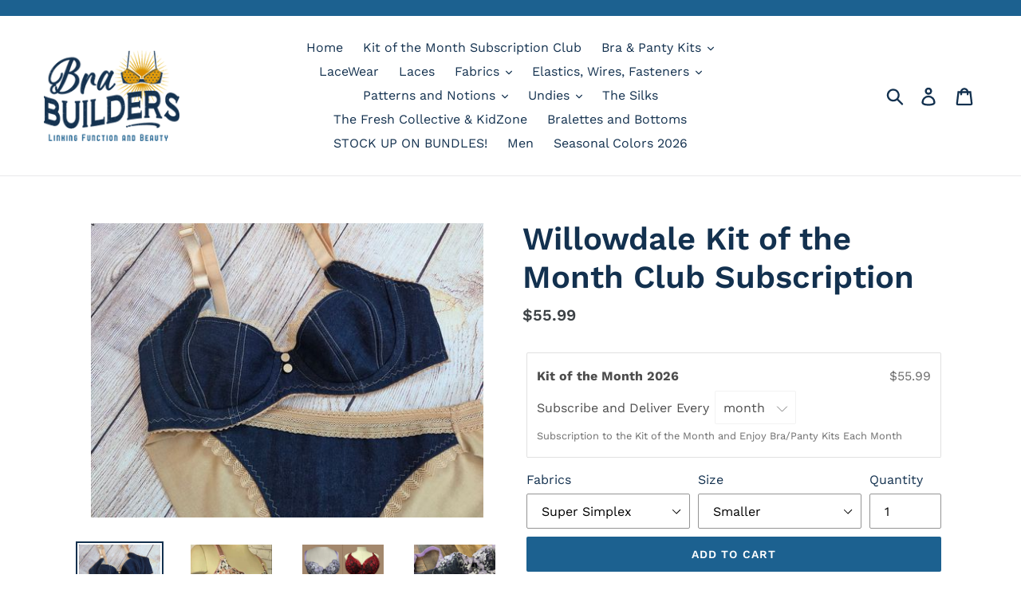

--- FILE ---
content_type: text/html; charset=utf-8
request_url: https://www.brabuilders.com/collections/frontpage/products/willowdale-kit-of-the-month-club-subscription
body_size: 40017
content:
<!doctype html>
<!--[if IE 9]> <html class="ie9 no-js" lang="en"> <![endif]-->
<!--[if (gt IE 9)|!(IE)]><!--> <html class="no-js" lang="en"> <!--<![endif]-->
<head>
  <meta charset="utf-8">
  <meta http-equiv="X-UA-Compatible" content="IE=edge,chrome=1">
  <meta name="viewport" content="width=device-width,initial-scale=1">
  <meta name="theme-color" content="#1c6190">
  <link rel="canonical" href="https://www.brabuilders.com/products/willowdale-kit-of-the-month-club-subscription"><link rel="shortcut icon" href="//www.brabuilders.com/cdn/shop/files/bra-star_32x32.png?v=1613515861" type="image/png"><title>Willowdale Kit of the Month Club Subscription
&ndash; Bra Builders</title><meta name="description" content="Our Lace Bra Kits take the guesswork out of bra building by putting together everything you&#39;ll need to make a beautiful bra using your own Willowdale pattern.  Nothing could be finer than to have bra building goodness coming to you every month of the year. As you know, we&#39;ve been releasing kits of the month for the pas"><!-- /snippets/social-meta-tags.liquid -->




<meta property="og:site_name" content="Bra Builders">
<meta property="og:url" content="https://www.brabuilders.com/products/willowdale-kit-of-the-month-club-subscription">
<meta property="og:title" content="Willowdale Kit of the Month Club Subscription">
<meta property="og:type" content="product">
<meta property="og:description" content="Our Lace Bra Kits take the guesswork out of bra building by putting together everything you&#39;ll need to make a beautiful bra using your own Willowdale pattern.  Nothing could be finer than to have bra building goodness coming to you every month of the year. As you know, we&#39;ve been releasing kits of the month for the pas">

  <meta property="og:price:amount" content="53.99">
  <meta property="og:price:currency" content="USD">

<meta property="og:image" content="http://www.brabuilders.com/cdn/shop/files/20251214_111908_1_1200x1200.jpg?v=1766883069"><meta property="og:image" content="http://www.brabuilders.com/cdn/shop/files/20250907_141305_1200x1200.jpg?v=1766883069"><meta property="og:image" content="http://www.brabuilders.com/cdn/shop/files/July_kits_of_the_month_1200x1200.png?v=1766883069">
<meta property="og:image:secure_url" content="https://www.brabuilders.com/cdn/shop/files/20251214_111908_1_1200x1200.jpg?v=1766883069"><meta property="og:image:secure_url" content="https://www.brabuilders.com/cdn/shop/files/20250907_141305_1200x1200.jpg?v=1766883069"><meta property="og:image:secure_url" content="https://www.brabuilders.com/cdn/shop/files/July_kits_of_the_month_1200x1200.png?v=1766883069">


<meta name="twitter:card" content="summary_large_image">
<meta name="twitter:title" content="Willowdale Kit of the Month Club Subscription">
<meta name="twitter:description" content="Our Lace Bra Kits take the guesswork out of bra building by putting together everything you&#39;ll need to make a beautiful bra using your own Willowdale pattern.  Nothing could be finer than to have bra building goodness coming to you every month of the year. As you know, we&#39;ve been releasing kits of the month for the pas">


  <link href="//www.brabuilders.com/cdn/shop/t/11/assets/theme.scss.css?v=145475771519178904321763756056" rel="stylesheet" type="text/css" media="all" />

  <script>
    var theme = {
      strings: {
        addToCart: "Add to cart",
        soldOut: "Sold out",
        unavailable: "Unavailable",
        regularPrice: "Regular price",
        sale: "Sale",
        showMore: "Show More",
        showLess: "Show Less",
        addressError: "Error looking up that address",
        addressNoResults: "No results for that address",
        addressQueryLimit: "You have exceeded the Google API usage limit. Consider upgrading to a \u003ca href=\"https:\/\/developers.google.com\/maps\/premium\/usage-limits\"\u003ePremium Plan\u003c\/a\u003e.",
        authError: "There was a problem authenticating your Google Maps account.",
        newWindow: "Opens in a new window.",
        external: "Opens external website.",
        newWindowExternal: "Opens external website in a new window."
      },
      moneyFormat: "${{amount}}"
    }

      document.documentElement.className = document.documentElement.className.replace('no-js', 'js');
  </script>

  <!--[if (lte IE 9) ]><script src="//www.brabuilders.com/cdn/shop/t/11/assets/match-media.min.js?v=22265819453975888031701142700" type="text/javascript"></script><![endif]--><!--[if (gt IE 9)|!(IE)]><!--><script src="//www.brabuilders.com/cdn/shop/t/11/assets/lazysizes.js?v=68441465964607740661701142700" async="async"></script><!--<![endif]-->
  <!--[if lte IE 9]><script src="//www.brabuilders.com/cdn/shop/t/11/assets/lazysizes.min.js?v=39484"></script><![endif]-->

  <!--[if (gt IE 9)|!(IE)]><!--><script src="//www.brabuilders.com/cdn/shop/t/11/assets/vendor.js?v=121857302354663160541701142700" defer="defer"></script><!--<![endif]-->
  <!--[if lte IE 9]><script src="//www.brabuilders.com/cdn/shop/t/11/assets/vendor.js?v=121857302354663160541701142700"></script><![endif]-->

  <!--[if (gt IE 9)|!(IE)]><!--><script src="//www.brabuilders.com/cdn/shop/t/11/assets/theme.js?v=37757564973667473241701142700" defer="defer"></script><!--<![endif]-->
  <!--[if lte IE 9]><script src="//www.brabuilders.com/cdn/shop/t/11/assets/theme.js?v=37757564973667473241701142700"></script><![endif]-->

  <script>window.performance && window.performance.mark && window.performance.mark('shopify.content_for_header.start');</script><meta id="shopify-digital-wallet" name="shopify-digital-wallet" content="/4371513433/digital_wallets/dialog">
<meta name="shopify-checkout-api-token" content="370462ca19e3b42c5456e84c1afb8442">
<meta id="in-context-paypal-metadata" data-shop-id="4371513433" data-venmo-supported="false" data-environment="production" data-locale="en_US" data-paypal-v4="true" data-currency="USD">
<link rel="alternate" type="application/json+oembed" href="https://www.brabuilders.com/products/willowdale-kit-of-the-month-club-subscription.oembed">
<script async="async" src="/checkouts/internal/preloads.js?locale=en-US"></script>
<link rel="preconnect" href="https://shop.app" crossorigin="anonymous">
<script async="async" src="https://shop.app/checkouts/internal/preloads.js?locale=en-US&shop_id=4371513433" crossorigin="anonymous"></script>
<script id="apple-pay-shop-capabilities" type="application/json">{"shopId":4371513433,"countryCode":"US","currencyCode":"USD","merchantCapabilities":["supports3DS"],"merchantId":"gid:\/\/shopify\/Shop\/4371513433","merchantName":"Bra Builders","requiredBillingContactFields":["postalAddress","email"],"requiredShippingContactFields":["postalAddress","email"],"shippingType":"shipping","supportedNetworks":["visa","masterCard","amex","discover","elo","jcb"],"total":{"type":"pending","label":"Bra Builders","amount":"1.00"},"shopifyPaymentsEnabled":true,"supportsSubscriptions":true}</script>
<script id="shopify-features" type="application/json">{"accessToken":"370462ca19e3b42c5456e84c1afb8442","betas":["rich-media-storefront-analytics"],"domain":"www.brabuilders.com","predictiveSearch":true,"shopId":4371513433,"locale":"en"}</script>
<script>var Shopify = Shopify || {};
Shopify.shop = "bra-builders.myshopify.com";
Shopify.locale = "en";
Shopify.currency = {"active":"USD","rate":"1.0"};
Shopify.country = "US";
Shopify.theme = {"name":"[navidium]Fresh and Family update","id":137966092519,"schema_name":"Debut","schema_version":"8.0.0","theme_store_id":796,"role":"main"};
Shopify.theme.handle = "null";
Shopify.theme.style = {"id":null,"handle":null};
Shopify.cdnHost = "www.brabuilders.com/cdn";
Shopify.routes = Shopify.routes || {};
Shopify.routes.root = "/";</script>
<script type="module">!function(o){(o.Shopify=o.Shopify||{}).modules=!0}(window);</script>
<script>!function(o){function n(){var o=[];function n(){o.push(Array.prototype.slice.apply(arguments))}return n.q=o,n}var t=o.Shopify=o.Shopify||{};t.loadFeatures=n(),t.autoloadFeatures=n()}(window);</script>
<script>
  window.ShopifyPay = window.ShopifyPay || {};
  window.ShopifyPay.apiHost = "shop.app\/pay";
  window.ShopifyPay.redirectState = null;
</script>
<script id="shop-js-analytics" type="application/json">{"pageType":"product"}</script>
<script defer="defer" async type="module" src="//www.brabuilders.com/cdn/shopifycloud/shop-js/modules/v2/client.init-shop-cart-sync_BT-GjEfc.en.esm.js"></script>
<script defer="defer" async type="module" src="//www.brabuilders.com/cdn/shopifycloud/shop-js/modules/v2/chunk.common_D58fp_Oc.esm.js"></script>
<script defer="defer" async type="module" src="//www.brabuilders.com/cdn/shopifycloud/shop-js/modules/v2/chunk.modal_xMitdFEc.esm.js"></script>
<script type="module">
  await import("//www.brabuilders.com/cdn/shopifycloud/shop-js/modules/v2/client.init-shop-cart-sync_BT-GjEfc.en.esm.js");
await import("//www.brabuilders.com/cdn/shopifycloud/shop-js/modules/v2/chunk.common_D58fp_Oc.esm.js");
await import("//www.brabuilders.com/cdn/shopifycloud/shop-js/modules/v2/chunk.modal_xMitdFEc.esm.js");

  window.Shopify.SignInWithShop?.initShopCartSync?.({"fedCMEnabled":true,"windoidEnabled":true});

</script>
<script>
  window.Shopify = window.Shopify || {};
  if (!window.Shopify.featureAssets) window.Shopify.featureAssets = {};
  window.Shopify.featureAssets['shop-js'] = {"shop-cart-sync":["modules/v2/client.shop-cart-sync_DZOKe7Ll.en.esm.js","modules/v2/chunk.common_D58fp_Oc.esm.js","modules/v2/chunk.modal_xMitdFEc.esm.js"],"init-fed-cm":["modules/v2/client.init-fed-cm_B6oLuCjv.en.esm.js","modules/v2/chunk.common_D58fp_Oc.esm.js","modules/v2/chunk.modal_xMitdFEc.esm.js"],"shop-cash-offers":["modules/v2/client.shop-cash-offers_D2sdYoxE.en.esm.js","modules/v2/chunk.common_D58fp_Oc.esm.js","modules/v2/chunk.modal_xMitdFEc.esm.js"],"shop-login-button":["modules/v2/client.shop-login-button_QeVjl5Y3.en.esm.js","modules/v2/chunk.common_D58fp_Oc.esm.js","modules/v2/chunk.modal_xMitdFEc.esm.js"],"pay-button":["modules/v2/client.pay-button_DXTOsIq6.en.esm.js","modules/v2/chunk.common_D58fp_Oc.esm.js","modules/v2/chunk.modal_xMitdFEc.esm.js"],"shop-button":["modules/v2/client.shop-button_DQZHx9pm.en.esm.js","modules/v2/chunk.common_D58fp_Oc.esm.js","modules/v2/chunk.modal_xMitdFEc.esm.js"],"avatar":["modules/v2/client.avatar_BTnouDA3.en.esm.js"],"init-windoid":["modules/v2/client.init-windoid_CR1B-cfM.en.esm.js","modules/v2/chunk.common_D58fp_Oc.esm.js","modules/v2/chunk.modal_xMitdFEc.esm.js"],"init-shop-for-new-customer-accounts":["modules/v2/client.init-shop-for-new-customer-accounts_C_vY_xzh.en.esm.js","modules/v2/client.shop-login-button_QeVjl5Y3.en.esm.js","modules/v2/chunk.common_D58fp_Oc.esm.js","modules/v2/chunk.modal_xMitdFEc.esm.js"],"init-shop-email-lookup-coordinator":["modules/v2/client.init-shop-email-lookup-coordinator_BI7n9ZSv.en.esm.js","modules/v2/chunk.common_D58fp_Oc.esm.js","modules/v2/chunk.modal_xMitdFEc.esm.js"],"init-shop-cart-sync":["modules/v2/client.init-shop-cart-sync_BT-GjEfc.en.esm.js","modules/v2/chunk.common_D58fp_Oc.esm.js","modules/v2/chunk.modal_xMitdFEc.esm.js"],"shop-toast-manager":["modules/v2/client.shop-toast-manager_DiYdP3xc.en.esm.js","modules/v2/chunk.common_D58fp_Oc.esm.js","modules/v2/chunk.modal_xMitdFEc.esm.js"],"init-customer-accounts":["modules/v2/client.init-customer-accounts_D9ZNqS-Q.en.esm.js","modules/v2/client.shop-login-button_QeVjl5Y3.en.esm.js","modules/v2/chunk.common_D58fp_Oc.esm.js","modules/v2/chunk.modal_xMitdFEc.esm.js"],"init-customer-accounts-sign-up":["modules/v2/client.init-customer-accounts-sign-up_iGw4briv.en.esm.js","modules/v2/client.shop-login-button_QeVjl5Y3.en.esm.js","modules/v2/chunk.common_D58fp_Oc.esm.js","modules/v2/chunk.modal_xMitdFEc.esm.js"],"shop-follow-button":["modules/v2/client.shop-follow-button_CqMgW2wH.en.esm.js","modules/v2/chunk.common_D58fp_Oc.esm.js","modules/v2/chunk.modal_xMitdFEc.esm.js"],"checkout-modal":["modules/v2/client.checkout-modal_xHeaAweL.en.esm.js","modules/v2/chunk.common_D58fp_Oc.esm.js","modules/v2/chunk.modal_xMitdFEc.esm.js"],"shop-login":["modules/v2/client.shop-login_D91U-Q7h.en.esm.js","modules/v2/chunk.common_D58fp_Oc.esm.js","modules/v2/chunk.modal_xMitdFEc.esm.js"],"lead-capture":["modules/v2/client.lead-capture_BJmE1dJe.en.esm.js","modules/v2/chunk.common_D58fp_Oc.esm.js","modules/v2/chunk.modal_xMitdFEc.esm.js"],"payment-terms":["modules/v2/client.payment-terms_Ci9AEqFq.en.esm.js","modules/v2/chunk.common_D58fp_Oc.esm.js","modules/v2/chunk.modal_xMitdFEc.esm.js"]};
</script>
<script>(function() {
  var isLoaded = false;
  function asyncLoad() {
    if (isLoaded) return;
    isLoaded = true;
    var urls = ["https:\/\/cdn-app.sealsubscriptions.com\/shopify\/public\/js\/sealsubscriptions.js?shop=bra-builders.myshopify.com","https:\/\/omnisnippet1.com\/platforms\/shopify.js?source=scriptTag\u0026v=2025-05-14T20\u0026shop=bra-builders.myshopify.com"];
    for (var i = 0; i < urls.length; i++) {
      var s = document.createElement('script');
      s.type = 'text/javascript';
      s.async = true;
      s.src = urls[i];
      var x = document.getElementsByTagName('script')[0];
      x.parentNode.insertBefore(s, x);
    }
  };
  if(window.attachEvent) {
    window.attachEvent('onload', asyncLoad);
  } else {
    window.addEventListener('load', asyncLoad, false);
  }
})();</script>
<script id="__st">var __st={"a":4371513433,"offset":-21600,"reqid":"6d180449-e513-420a-8acd-f656aebc739f-1769085435","pageurl":"www.brabuilders.com\/collections\/frontpage\/products\/willowdale-kit-of-the-month-club-subscription","u":"6b6b289ccc3c","p":"product","rtyp":"product","rid":8218305659111};</script>
<script>window.ShopifyPaypalV4VisibilityTracking = true;</script>
<script id="captcha-bootstrap">!function(){'use strict';const t='contact',e='account',n='new_comment',o=[[t,t],['blogs',n],['comments',n],[t,'customer']],c=[[e,'customer_login'],[e,'guest_login'],[e,'recover_customer_password'],[e,'create_customer']],r=t=>t.map((([t,e])=>`form[action*='/${t}']:not([data-nocaptcha='true']) input[name='form_type'][value='${e}']`)).join(','),a=t=>()=>t?[...document.querySelectorAll(t)].map((t=>t.form)):[];function s(){const t=[...o],e=r(t);return a(e)}const i='password',u='form_key',d=['recaptcha-v3-token','g-recaptcha-response','h-captcha-response',i],f=()=>{try{return window.sessionStorage}catch{return}},m='__shopify_v',_=t=>t.elements[u];function p(t,e,n=!1){try{const o=window.sessionStorage,c=JSON.parse(o.getItem(e)),{data:r}=function(t){const{data:e,action:n}=t;return t[m]||n?{data:e,action:n}:{data:t,action:n}}(c);for(const[e,n]of Object.entries(r))t.elements[e]&&(t.elements[e].value=n);n&&o.removeItem(e)}catch(o){console.error('form repopulation failed',{error:o})}}const l='form_type',E='cptcha';function T(t){t.dataset[E]=!0}const w=window,h=w.document,L='Shopify',v='ce_forms',y='captcha';let A=!1;((t,e)=>{const n=(g='f06e6c50-85a8-45c8-87d0-21a2b65856fe',I='https://cdn.shopify.com/shopifycloud/storefront-forms-hcaptcha/ce_storefront_forms_captcha_hcaptcha.v1.5.2.iife.js',D={infoText:'Protected by hCaptcha',privacyText:'Privacy',termsText:'Terms'},(t,e,n)=>{const o=w[L][v],c=o.bindForm;if(c)return c(t,g,e,D).then(n);var r;o.q.push([[t,g,e,D],n]),r=I,A||(h.body.append(Object.assign(h.createElement('script'),{id:'captcha-provider',async:!0,src:r})),A=!0)});var g,I,D;w[L]=w[L]||{},w[L][v]=w[L][v]||{},w[L][v].q=[],w[L][y]=w[L][y]||{},w[L][y].protect=function(t,e){n(t,void 0,e),T(t)},Object.freeze(w[L][y]),function(t,e,n,w,h,L){const[v,y,A,g]=function(t,e,n){const i=e?o:[],u=t?c:[],d=[...i,...u],f=r(d),m=r(i),_=r(d.filter((([t,e])=>n.includes(e))));return[a(f),a(m),a(_),s()]}(w,h,L),I=t=>{const e=t.target;return e instanceof HTMLFormElement?e:e&&e.form},D=t=>v().includes(t);t.addEventListener('submit',(t=>{const e=I(t);if(!e)return;const n=D(e)&&!e.dataset.hcaptchaBound&&!e.dataset.recaptchaBound,o=_(e),c=g().includes(e)&&(!o||!o.value);(n||c)&&t.preventDefault(),c&&!n&&(function(t){try{if(!f())return;!function(t){const e=f();if(!e)return;const n=_(t);if(!n)return;const o=n.value;o&&e.removeItem(o)}(t);const e=Array.from(Array(32),(()=>Math.random().toString(36)[2])).join('');!function(t,e){_(t)||t.append(Object.assign(document.createElement('input'),{type:'hidden',name:u})),t.elements[u].value=e}(t,e),function(t,e){const n=f();if(!n)return;const o=[...t.querySelectorAll(`input[type='${i}']`)].map((({name:t})=>t)),c=[...d,...o],r={};for(const[a,s]of new FormData(t).entries())c.includes(a)||(r[a]=s);n.setItem(e,JSON.stringify({[m]:1,action:t.action,data:r}))}(t,e)}catch(e){console.error('failed to persist form',e)}}(e),e.submit())}));const S=(t,e)=>{t&&!t.dataset[E]&&(n(t,e.some((e=>e===t))),T(t))};for(const o of['focusin','change'])t.addEventListener(o,(t=>{const e=I(t);D(e)&&S(e,y())}));const B=e.get('form_key'),M=e.get(l),P=B&&M;t.addEventListener('DOMContentLoaded',(()=>{const t=y();if(P)for(const e of t)e.elements[l].value===M&&p(e,B);[...new Set([...A(),...v().filter((t=>'true'===t.dataset.shopifyCaptcha))])].forEach((e=>S(e,t)))}))}(h,new URLSearchParams(w.location.search),n,t,e,['guest_login'])})(!0,!0)}();</script>
<script integrity="sha256-4kQ18oKyAcykRKYeNunJcIwy7WH5gtpwJnB7kiuLZ1E=" data-source-attribution="shopify.loadfeatures" defer="defer" src="//www.brabuilders.com/cdn/shopifycloud/storefront/assets/storefront/load_feature-a0a9edcb.js" crossorigin="anonymous"></script>
<script crossorigin="anonymous" defer="defer" src="//www.brabuilders.com/cdn/shopifycloud/storefront/assets/shopify_pay/storefront-65b4c6d7.js?v=20250812"></script>
<script data-source-attribution="shopify.dynamic_checkout.dynamic.init">var Shopify=Shopify||{};Shopify.PaymentButton=Shopify.PaymentButton||{isStorefrontPortableWallets:!0,init:function(){window.Shopify.PaymentButton.init=function(){};var t=document.createElement("script");t.src="https://www.brabuilders.com/cdn/shopifycloud/portable-wallets/latest/portable-wallets.en.js",t.type="module",document.head.appendChild(t)}};
</script>
<script data-source-attribution="shopify.dynamic_checkout.buyer_consent">
  function portableWalletsHideBuyerConsent(e){var t=document.getElementById("shopify-buyer-consent"),n=document.getElementById("shopify-subscription-policy-button");t&&n&&(t.classList.add("hidden"),t.setAttribute("aria-hidden","true"),n.removeEventListener("click",e))}function portableWalletsShowBuyerConsent(e){var t=document.getElementById("shopify-buyer-consent"),n=document.getElementById("shopify-subscription-policy-button");t&&n&&(t.classList.remove("hidden"),t.removeAttribute("aria-hidden"),n.addEventListener("click",e))}window.Shopify?.PaymentButton&&(window.Shopify.PaymentButton.hideBuyerConsent=portableWalletsHideBuyerConsent,window.Shopify.PaymentButton.showBuyerConsent=portableWalletsShowBuyerConsent);
</script>
<script data-source-attribution="shopify.dynamic_checkout.cart.bootstrap">document.addEventListener("DOMContentLoaded",(function(){function t(){return document.querySelector("shopify-accelerated-checkout-cart, shopify-accelerated-checkout")}if(t())Shopify.PaymentButton.init();else{new MutationObserver((function(e,n){t()&&(Shopify.PaymentButton.init(),n.disconnect())})).observe(document.body,{childList:!0,subtree:!0})}}));
</script>
<link id="shopify-accelerated-checkout-styles" rel="stylesheet" media="screen" href="https://www.brabuilders.com/cdn/shopifycloud/portable-wallets/latest/accelerated-checkout-backwards-compat.css" crossorigin="anonymous">
<style id="shopify-accelerated-checkout-cart">
        #shopify-buyer-consent {
  margin-top: 1em;
  display: inline-block;
  width: 100%;
}

#shopify-buyer-consent.hidden {
  display: none;
}

#shopify-subscription-policy-button {
  background: none;
  border: none;
  padding: 0;
  text-decoration: underline;
  font-size: inherit;
  cursor: pointer;
}

#shopify-subscription-policy-button::before {
  box-shadow: none;
}

      </style>

<script>window.performance && window.performance.mark && window.performance.mark('shopify.content_for_header.end');</script>

<script>
    window.BOLD = window.BOLD || {};
        window.BOLD.options = window.BOLD.options || {};
        window.BOLD.options.settings = window.BOLD.options.settings || {};
        window.BOLD.options.settings.v1_variant_mode = window.BOLD.options.settings.v1_variant_mode || true;
        window.BOLD.options.settings.hybrid_fix_auto_insert_inputs =
        window.BOLD.options.settings.hybrid_fix_auto_insert_inputs || true;
</script>
<script>window.BOLD = window.BOLD || {};
    window.BOLD.common = window.BOLD.common || {};
    window.BOLD.common.Shopify = window.BOLD.common.Shopify || {};
    window.BOLD.common.Shopify.shop = {
      domain: 'www.brabuilders.com',
      permanent_domain: 'bra-builders.myshopify.com',
      url: 'https://www.brabuilders.com',
      secure_url: 'https://www.brabuilders.com',money_format: "${{amount}}",currency: "USD"
    };
    window.BOLD.common.Shopify.customer = {
      id: null,
      tags: null,
    };
    window.BOLD.common.Shopify.cart = {"note":null,"attributes":{},"original_total_price":0,"total_price":0,"total_discount":0,"total_weight":0.0,"item_count":0,"items":[],"requires_shipping":false,"currency":"USD","items_subtotal_price":0,"cart_level_discount_applications":[],"checkout_charge_amount":0};
    window.BOLD.common.template = 'product';window.BOLD.common.Shopify.formatMoney = function(money, format) {
        function n(t, e) {
            return "undefined" == typeof t ? e : t
        }
        function r(t, e, r, i) {
            if (e = n(e, 2),
                r = n(r, ","),
                i = n(i, "."),
            isNaN(t) || null == t)
                return 0;
            t = (t / 100).toFixed(e);
            var o = t.split(".")
                , a = o[0].replace(/(\d)(?=(\d\d\d)+(?!\d))/g, "$1" + r)
                , s = o[1] ? i + o[1] : "";
            return a + s
        }
        "string" == typeof money && (money = money.replace(".", ""));
        var i = ""
            , o = /\{\{\s*(\w+)\s*\}\}/
            , a = format || window.BOLD.common.Shopify.shop.money_format || window.Shopify.money_format || "$ {{ amount }}";
        switch (a.match(o)[1]) {
            case "amount":
                i = r(money, 2, ",", ".");
                break;
            case "amount_no_decimals":
                i = r(money, 0, ",", ".");
                break;
            case "amount_with_comma_separator":
                i = r(money, 2, ".", ",");
                break;
            case "amount_no_decimals_with_comma_separator":
                i = r(money, 0, ".", ",");
                break;
            case "amount_with_space_separator":
                i = r(money, 2, " ", ",");
                break;
            case "amount_no_decimals_with_space_separator":
                i = r(money, 0, " ", ",");
                break;
            case "amount_with_apostrophe_separator":
                i = r(money, 2, "'", ".");
                break;
        }
        return a.replace(o, i);
    };
    window.BOLD.common.Shopify.saveProduct = function (handle, product) {
      if (typeof handle === 'string' && typeof window.BOLD.common.Shopify.products[handle] === 'undefined') {
        if (typeof product === 'number') {
          window.BOLD.common.Shopify.handles[product] = handle;
          product = { id: product };
        }
        window.BOLD.common.Shopify.products[handle] = product;
      }
    };
    window.BOLD.common.Shopify.saveVariant = function (variant_id, variant) {
      if (typeof variant_id === 'number' && typeof window.BOLD.common.Shopify.variants[variant_id] === 'undefined') {
        window.BOLD.common.Shopify.variants[variant_id] = variant;
      }
    };window.BOLD.common.Shopify.products = window.BOLD.common.Shopify.products || {};
    window.BOLD.common.Shopify.variants = window.BOLD.common.Shopify.variants || {};
    window.BOLD.common.Shopify.handles = window.BOLD.common.Shopify.handles || {};window.BOLD.common.Shopify.handle = "willowdale-kit-of-the-month-club-subscription"
window.BOLD.common.Shopify.saveProduct("willowdale-kit-of-the-month-club-subscription", 8218305659111);window.BOLD.common.Shopify.saveVariant(44960558088423, { product_id: 8218305659111, product_handle: "willowdale-kit-of-the-month-club-subscription", price: 5599, group_id: '', csp_metafield: {}});window.BOLD.common.Shopify.saveVariant(44960792707303, { product_id: 8218305659111, product_handle: "willowdale-kit-of-the-month-club-subscription", price: 6099, group_id: '', csp_metafield: {}});window.BOLD.common.Shopify.saveVariant(44960558252263, { product_id: 8218305659111, product_handle: "willowdale-kit-of-the-month-club-subscription", price: 5399, group_id: '', csp_metafield: {}});window.BOLD.common.Shopify.saveVariant(44960792772839, { product_id: 8218305659111, product_handle: "willowdale-kit-of-the-month-club-subscription", price: 5799, group_id: '', csp_metafield: {}});window.BOLD.apps_installed = {"Product Options":2} || {};window.BOLD.common.Shopify.saveProduct("kit-of-the-month-club-subscription", 7066186186937);window.BOLD.common.Shopify.saveVariant(41447788445881, { product_id: 7066186186937, product_handle: "kit-of-the-month-club-subscription", price: 4900, group_id: '', csp_metafield: {}});window.BOLD.common.Shopify.saveVariant(41447788511417, { product_id: 7066186186937, product_handle: "kit-of-the-month-club-subscription", price: 4850, group_id: '', csp_metafield: {}});window.BOLD.common.Shopify.saveVariant(41447788413113, { product_id: 7066186186937, product_handle: "kit-of-the-month-club-subscription", price: 4550, group_id: '', csp_metafield: {}});window.BOLD.common.Shopify.saveVariant(41447788478649, { product_id: 7066186186937, product_handle: "kit-of-the-month-club-subscription", price: 4900, group_id: '', csp_metafield: {}});window.BOLD.common.Shopify.saveVariant(50661332025575, { product_id: 7066186186937, product_handle: "kit-of-the-month-club-subscription", price: 4550, group_id: '', csp_metafield: {}});window.BOLD.common.Shopify.saveProduct("willowdale-kit-of-the-month-club-subscription", 8218305659111);window.BOLD.common.Shopify.saveVariant(44960558088423, { product_id: 8218305659111, product_handle: "willowdale-kit-of-the-month-club-subscription", price: 5599, group_id: '', csp_metafield: {}});window.BOLD.common.Shopify.saveVariant(44960792707303, { product_id: 8218305659111, product_handle: "willowdale-kit-of-the-month-club-subscription", price: 6099, group_id: '', csp_metafield: {}});window.BOLD.common.Shopify.saveVariant(44960558252263, { product_id: 8218305659111, product_handle: "willowdale-kit-of-the-month-club-subscription", price: 5399, group_id: '', csp_metafield: {}});window.BOLD.common.Shopify.saveVariant(44960792772839, { product_id: 8218305659111, product_handle: "willowdale-kit-of-the-month-club-subscription", price: 5799, group_id: '', csp_metafield: {}});window.BOLD.common.Shopify.saveProduct("denim-bra-kit-with-lace-option", 9084519612647);window.BOLD.common.Shopify.saveVariant(50620949463271, { product_id: 9084519612647, product_handle: "denim-bra-kit-with-lace-option", price: 3400, group_id: '', csp_metafield: {}});window.BOLD.common.Shopify.saveProduct("frosted-elegance-tulle-lace-bra-kit", 9424703258855);window.BOLD.common.Shopify.saveVariant(51646875009255, { product_id: 9424703258855, product_handle: "frosted-elegance-tulle-lace-bra-kit", price: 4000, group_id: '', csp_metafield: {}});window.BOLD.common.Shopify.saveVariant(51646875042023, { product_id: 9424703258855, product_handle: "frosted-elegance-tulle-lace-bra-kit", price: 4000, group_id: '', csp_metafield: {}});window.BOLD.common.Shopify.saveVariant(51646875074791, { product_id: 9424703258855, product_handle: "frosted-elegance-tulle-lace-bra-kit", price: 4300, group_id: '', csp_metafield: {}});window.BOLD.common.Shopify.saveVariant(51646875107559, { product_id: 9424703258855, product_handle: "frosted-elegance-tulle-lace-bra-kit", price: 4400, group_id: '', csp_metafield: {}});window.BOLD.common.Shopify.saveVariant(51646875140327, { product_id: 9424703258855, product_handle: "frosted-elegance-tulle-lace-bra-kit", price: 4400, group_id: '', csp_metafield: {}});window.BOLD.common.Shopify.saveVariant(51646880415975, { product_id: 9424703258855, product_handle: "frosted-elegance-tulle-lace-bra-kit", price: 5400, group_id: '', csp_metafield: {}});window.BOLD.common.Shopify.saveProduct("frosted-elegance-9-tulle-lace-2019", 9424708468967);window.BOLD.common.Shopify.saveVariant(51646887067879, { product_id: 9424708468967, product_handle: "frosted-elegance-9-tulle-lace-2019", price: 675, group_id: '', csp_metafield: {}});window.BOLD.common.Shopify.saveProduct("moss-tree-stretch-lace-bra-kit", 9424709419239);window.BOLD.common.Shopify.saveVariant(51646891000039, { product_id: 9424709419239, product_handle: "moss-tree-stretch-lace-bra-kit", price: 4000, group_id: '', csp_metafield: {}});window.BOLD.common.Shopify.saveVariant(51646891032807, { product_id: 9424709419239, product_handle: "moss-tree-stretch-lace-bra-kit", price: 4000, group_id: '', csp_metafield: {}});window.BOLD.common.Shopify.saveVariant(51646891065575, { product_id: 9424709419239, product_handle: "moss-tree-stretch-lace-bra-kit", price: 4300, group_id: '', csp_metafield: {}});window.BOLD.common.Shopify.saveVariant(51646891098343, { product_id: 9424709419239, product_handle: "moss-tree-stretch-lace-bra-kit", price: 4400, group_id: '', csp_metafield: {}});window.BOLD.common.Shopify.saveVariant(51646891131111, { product_id: 9424709419239, product_handle: "moss-tree-stretch-lace-bra-kit", price: 4400, group_id: '', csp_metafield: {}});window.BOLD.common.Shopify.saveProduct("moss-tree-willowdale-bra-kit", 9424712990951);window.BOLD.common.Shopify.saveVariant(51646915215591, { product_id: 9424712990951, product_handle: "moss-tree-willowdale-bra-kit", price: 4500, group_id: '', csp_metafield: {}});window.BOLD.common.Shopify.saveVariant(51646915248359, { product_id: 9424712990951, product_handle: "moss-tree-willowdale-bra-kit", price: 5000, group_id: '', csp_metafield: {}});window.BOLD.common.Shopify.saveVariant(51646915281127, { product_id: 9424712990951, product_handle: "moss-tree-willowdale-bra-kit", price: 3600, group_id: '', csp_metafield: {}});window.BOLD.common.Shopify.saveVariant(51646915313895, { product_id: 9424712990951, product_handle: "moss-tree-willowdale-bra-kit", price: 4000, group_id: '', csp_metafield: {}});window.BOLD.common.Shopify.saveProduct("moss-tree-9-stretch-lace-1013", 9424720527591);window.BOLD.common.Shopify.saveVariant(51646932844775, { product_id: 9424720527591, product_handle: "moss-tree-9-stretch-lace-1013", price: 575, group_id: '', csp_metafield: {}});window.BOLD.common.Shopify.saveProduct("lovelace-guipure-lace-bra-kit-club-exclusive", 9214243995879);window.BOLD.common.Shopify.saveVariant(51064781635815, { product_id: 9214243995879, product_handle: "lovelace-guipure-lace-bra-kit-club-exclusive", price: 4400, group_id: '', csp_metafield: {}});window.BOLD.common.Shopify.saveVariant(51064781668583, { product_id: 9214243995879, product_handle: "lovelace-guipure-lace-bra-kit-club-exclusive", price: 4300, group_id: '', csp_metafield: {}});window.BOLD.common.Shopify.saveVariant(51064781734119, { product_id: 9214243995879, product_handle: "lovelace-guipure-lace-bra-kit-club-exclusive", price: 4000, group_id: '', csp_metafield: {}});window.BOLD.common.Shopify.saveVariant(51064781766887, { product_id: 9214243995879, product_handle: "lovelace-guipure-lace-bra-kit-club-exclusive", price: 4000, group_id: '', csp_metafield: {}});window.BOLD.common.Shopify.saveVariant(51064781799655, { product_id: 9214243995879, product_handle: "lovelace-guipure-lace-bra-kit-club-exclusive", price: 4400, group_id: '', csp_metafield: {}});window.BOLD.common.Shopify.saveProduct("silver-garden-stretch-8inch-lace", 9169792663783);window.BOLD.common.Shopify.saveVariant(50903419715815, { product_id: 9169792663783, product_handle: "silver-garden-stretch-8inch-lace", price: 750, group_id: '', csp_metafield: {}});window.BOLD.common.Shopify.saveProduct("full-slip-with-lace-accent-pamelas-patterns-copy", 9419403002087);window.BOLD.common.Shopify.saveVariant(51632111747303, { product_id: 9419403002087, product_handle: "full-slip-with-lace-accent-pamelas-patterns-copy", price: 7800, group_id: '', csp_metafield: {}});window.BOLD.common.Shopify.saveProduct("seasonal-palette-lace-bundle-fall-2025", 9363018416359);window.BOLD.common.Shopify.saveVariant(51444743209191, { product_id: 9363018416359, product_handle: "seasonal-palette-lace-bundle-fall-2025", price: 15925, group_id: '', csp_metafield: {}});window.BOLD.common.Shopify.saveVariant(51444743241959, { product_id: 9363018416359, product_handle: "seasonal-palette-lace-bundle-fall-2025", price: 2450, group_id: '', csp_metafield: {}});window.BOLD.common.Shopify.saveVariant(51444743274727, { product_id: 9363018416359, product_handle: "seasonal-palette-lace-bundle-fall-2025", price: 2450, group_id: '', csp_metafield: {}});window.BOLD.common.Shopify.saveVariant(51444743307495, { product_id: 9363018416359, product_handle: "seasonal-palette-lace-bundle-fall-2025", price: 2450, group_id: '', csp_metafield: {}});window.BOLD.common.Shopify.saveVariant(51444743340263, { product_id: 9363018416359, product_handle: "seasonal-palette-lace-bundle-fall-2025", price: 2450, group_id: '', csp_metafield: {}});window.BOLD.common.Shopify.saveVariant(51444743373031, { product_id: 9363018416359, product_handle: "seasonal-palette-lace-bundle-fall-2025", price: 2450, group_id: '', csp_metafield: {}});window.BOLD.common.Shopify.saveVariant(51444743405799, { product_id: 9363018416359, product_handle: "seasonal-palette-lace-bundle-fall-2025", price: 2450, group_id: '', csp_metafield: {}});window.BOLD.common.Shopify.saveVariant(51444743438567, { product_id: 9363018416359, product_handle: "seasonal-palette-lace-bundle-fall-2025", price: 2450, group_id: '', csp_metafield: {}});window.BOLD.common.Shopify.saveProduct("crystal-jewel-tulle-lace-bra-kit", 9396564230375);window.BOLD.common.Shopify.saveVariant(51552242761959, { product_id: 9396564230375, product_handle: "crystal-jewel-tulle-lace-bra-kit", price: 4000, group_id: '', csp_metafield: {}});window.BOLD.common.Shopify.saveVariant(51552242794727, { product_id: 9396564230375, product_handle: "crystal-jewel-tulle-lace-bra-kit", price: 4000, group_id: '', csp_metafield: {}});window.BOLD.common.Shopify.saveVariant(51552242827495, { product_id: 9396564230375, product_handle: "crystal-jewel-tulle-lace-bra-kit", price: 4300, group_id: '', csp_metafield: {}});window.BOLD.common.Shopify.saveVariant(51552242860263, { product_id: 9396564230375, product_handle: "crystal-jewel-tulle-lace-bra-kit", price: 4400, group_id: '', csp_metafield: {}});window.BOLD.common.Shopify.saveVariant(51552242893031, { product_id: 9396564230375, product_handle: "crystal-jewel-tulle-lace-bra-kit", price: 4400, group_id: '', csp_metafield: {}});window.BOLD.common.Shopify.saveProduct("crystal-jewel-willowdale-bra-kit", 9396565246183);window.BOLD.common.Shopify.saveVariant(51552245317863, { product_id: 9396565246183, product_handle: "crystal-jewel-willowdale-bra-kit", price: 4500, group_id: '', csp_metafield: {}});window.BOLD.common.Shopify.saveVariant(51555719643367, { product_id: 9396565246183, product_handle: "crystal-jewel-willowdale-bra-kit", price: 5000, group_id: '', csp_metafield: {}});window.BOLD.common.Shopify.saveVariant(51552245416167, { product_id: 9396565246183, product_handle: "crystal-jewel-willowdale-bra-kit", price: 3600, group_id: '', csp_metafield: {}});window.BOLD.common.Shopify.saveVariant(51555719676135, { product_id: 9396565246183, product_handle: "crystal-jewel-willowdale-bra-kit", price: 4000, group_id: '', csp_metafield: {}});window.BOLD.common.Shopify.saveProduct("crystal-jewel-tulle-lace-2017", 9396565508327);window.BOLD.common.Shopify.saveVariant(51552246956263, { product_id: 9396565508327, product_handle: "crystal-jewel-tulle-lace-2017", price: 675, group_id: '', csp_metafield: {}});window.BOLD.common.Shopify.saveProduct("starlight-ice-tulle-lace-bra-kit", 9396565737703);window.BOLD.common.Shopify.saveVariant(51552247349479, { product_id: 9396565737703, product_handle: "starlight-ice-tulle-lace-bra-kit", price: 4000, group_id: '', csp_metafield: {}});window.BOLD.common.Shopify.saveVariant(51552247382247, { product_id: 9396565737703, product_handle: "starlight-ice-tulle-lace-bra-kit", price: 4000, group_id: '', csp_metafield: {}});window.BOLD.common.Shopify.saveVariant(51588183490791, { product_id: 9396565737703, product_handle: "starlight-ice-tulle-lace-bra-kit", price: 4150, group_id: '', csp_metafield: {}});window.BOLD.common.Shopify.saveVariant(51552247415015, { product_id: 9396565737703, product_handle: "starlight-ice-tulle-lace-bra-kit", price: 4300, group_id: '', csp_metafield: {}});window.BOLD.common.Shopify.saveVariant(51552247447783, { product_id: 9396565737703, product_handle: "starlight-ice-tulle-lace-bra-kit", price: 4400, group_id: '', csp_metafield: {}});window.BOLD.common.Shopify.saveVariant(51552247480551, { product_id: 9396565737703, product_handle: "starlight-ice-tulle-lace-bra-kit", price: 4400, group_id: '', csp_metafield: {}});window.BOLD.common.Shopify.saveProduct("midnight-glamour-tulle-lace-bra-kits", 9355374559463);window.BOLD.common.Shopify.saveVariant(51395812262119, { product_id: 9355374559463, product_handle: "midnight-glamour-tulle-lace-bra-kits", price: 3375, group_id: '', csp_metafield: {}});window.BOLD.common.Shopify.saveVariant(51395812294887, { product_id: 9355374559463, product_handle: "midnight-glamour-tulle-lace-bra-kits", price: 3375, group_id: '', csp_metafield: {}});window.BOLD.common.Shopify.saveVariant(51395818488039, { product_id: 9355374559463, product_handle: "midnight-glamour-tulle-lace-bra-kits", price: 3500, group_id: '', csp_metafield: {}});window.BOLD.common.Shopify.saveVariant(51395812360423, { product_id: 9355374559463, product_handle: "midnight-glamour-tulle-lace-bra-kits", price: 3675, group_id: '', csp_metafield: {}});window.BOLD.common.Shopify.saveVariant(51395812327655, { product_id: 9355374559463, product_handle: "midnight-glamour-tulle-lace-bra-kits", price: 3700, group_id: '', csp_metafield: {}});window.BOLD.common.Shopify.saveVariant(51395812393191, { product_id: 9355374559463, product_handle: "midnight-glamour-tulle-lace-bra-kits", price: 3700, group_id: '', csp_metafield: {}});window.BOLD.common.Shopify.saveVariant(51395818520807, { product_id: 9355374559463, product_handle: "midnight-glamour-tulle-lace-bra-kits", price: 3750, group_id: '', csp_metafield: {}});window.BOLD.common.Shopify.saveVariant(51395818553575, { product_id: 9355374559463, product_handle: "midnight-glamour-tulle-lace-bra-kits", price: 3750, group_id: '', csp_metafield: {}});window.BOLD.common.Shopify.saveVariant(51395993665767, { product_id: 9355374559463, product_handle: "midnight-glamour-tulle-lace-bra-kits", price: 5325, group_id: '', csp_metafield: {}});window.BOLD.common.Shopify.saveProduct("new-lacewear-midnight-ice-vineyards-extra-wide-strech-lace-1003", 9199189721319);window.BOLD.common.Shopify.saveVariant(51006684889319, { product_id: 9199189721319, product_handle: "new-lacewear-midnight-ice-vineyards-extra-wide-strech-lace-1003", price: 650, group_id: '', csp_metafield: {}});window.BOLD.common.Shopify.saveVariant(51006684922087, { product_id: 9199189721319, product_handle: "new-lacewear-midnight-ice-vineyards-extra-wide-strech-lace-1003", price: 650, group_id: '', csp_metafield: {}});window.BOLD.common.Shopify.saveProduct("new-lacewear-lingerie-mesh", 9199146238183);window.BOLD.common.Shopify.saveVariant(51006621778151, { product_id: 9199146238183, product_handle: "new-lacewear-lingerie-mesh", price: 650, group_id: '', csp_metafield: {}});window.BOLD.common.Shopify.saveVariant(51006621876455, { product_id: 9199146238183, product_handle: "new-lacewear-lingerie-mesh", price: 650, group_id: '', csp_metafield: {}});window.BOLD.common.Shopify.saveProduct("new-stretch-lace-fabric", 9199125725415);window.BOLD.common.Shopify.saveVariant(51006563582183, { product_id: 9199125725415, product_handle: "new-stretch-lace-fabric", price: 425, group_id: '', csp_metafield: {}});window.BOLD.common.Shopify.saveVariant(51006563647719, { product_id: 9199125725415, product_handle: "new-stretch-lace-fabric", price: 600, group_id: '', csp_metafield: {}});window.BOLD.common.Shopify.saveVariant(51006563713255, { product_id: 9199125725415, product_handle: "new-stretch-lace-fabric", price: 750, group_id: '', csp_metafield: {}});window.BOLD.common.Shopify.saveProduct("ultimate-undie-bundle", 9201734287591);window.BOLD.common.Shopify.saveVariant(51016933703911, { product_id: 9201734287591, product_handle: "ultimate-undie-bundle", price: 4600, group_id: '', csp_metafield: {}});window.BOLD.common.Shopify.saveVariant(51053611811047, { product_id: 9201734287591, product_handle: "ultimate-undie-bundle", price: 5125, group_id: '', csp_metafield: {}});window.BOLD.common.Shopify.saveVariant(51053611843815, { product_id: 9201734287591, product_handle: "ultimate-undie-bundle", price: 5775, group_id: '', csp_metafield: {}});window.BOLD.common.Shopify.saveVariant(51053611876583, { product_id: 9201734287591, product_handle: "ultimate-undie-bundle", price: 9075, group_id: '', csp_metafield: {}});window.BOLD.common.Shopify.saveVariant(51053611909351, { product_id: 9201734287591, product_handle: "ultimate-undie-bundle", price: 10700, group_id: '', csp_metafield: {}});window.BOLD.common.Shopify.saveProduct("liora-by-lilypadesigns-stretch-lace-bra-kit", 9372328886503);window.BOLD.common.Shopify.saveVariant(51475426935015, { product_id: 9372328886503, product_handle: "liora-by-lilypadesigns-stretch-lace-bra-kit", price: 5025, group_id: '', csp_metafield: {}});window.BOLD.common.Shopify.saveVariant(51475426967783, { product_id: 9372328886503, product_handle: "liora-by-lilypadesigns-stretch-lace-bra-kit", price: 5825, group_id: '', csp_metafield: {}});window.BOLD.common.Shopify.saveVariant(51475427000551, { product_id: 9372328886503, product_handle: "liora-by-lilypadesigns-stretch-lace-bra-kit", price: 5500, group_id: '', csp_metafield: {}});window.BOLD.common.Shopify.saveVariant(51475427033319, { product_id: 9372328886503, product_handle: "liora-by-lilypadesigns-stretch-lace-bra-kit", price: 6300, group_id: '', csp_metafield: {}});window.BOLD.common.Shopify.saveVariant(51475427066087, { product_id: 9372328886503, product_handle: "liora-by-lilypadesigns-stretch-lace-bra-kit", price: 5900, group_id: '', csp_metafield: {}});window.BOLD.common.Shopify.saveVariant(51475427098855, { product_id: 9372328886503, product_handle: "liora-by-lilypadesigns-stretch-lace-bra-kit", price: 6700, group_id: '', csp_metafield: {}});window.BOLD.common.Shopify.saveVariant(51557589647591, { product_id: 9372328886503, product_handle: "liora-by-lilypadesigns-stretch-lace-bra-kit", price: 5500, group_id: '', csp_metafield: {}});window.BOLD.common.Shopify.saveVariant(51557589680359, { product_id: 9372328886503, product_handle: "liora-by-lilypadesigns-stretch-lace-bra-kit", price: 6625, group_id: '', csp_metafield: {}});window.BOLD.common.Shopify.saveProduct("plum-leaves-lace-bra-kit", 9398446293223);window.BOLD.common.Shopify.saveVariant(51556522754279, { product_id: 9398446293223, product_handle: "plum-leaves-lace-bra-kit", price: 3600, group_id: '', csp_metafield: {}});window.BOLD.common.Shopify.saveVariant(51556522787047, { product_id: 9398446293223, product_handle: "plum-leaves-lace-bra-kit", price: 4600, group_id: '', csp_metafield: {}});window.BOLD.common.Shopify.saveProduct("yuletide-rosette-tulle-lace-bra-kit", 9373289775335);window.BOLD.common.Shopify.saveVariant(51479578411239, { product_id: 9373289775335, product_handle: "yuletide-rosette-tulle-lace-bra-kit", price: 3500, group_id: '', csp_metafield: {}});window.BOLD.common.Shopify.saveVariant(51479578444007, { product_id: 9373289775335, product_handle: "yuletide-rosette-tulle-lace-bra-kit", price: 3500, group_id: '', csp_metafield: {}});window.BOLD.common.Shopify.saveVariant(51479578476775, { product_id: 9373289775335, product_handle: "yuletide-rosette-tulle-lace-bra-kit", price: 3800, group_id: '', csp_metafield: {}});window.BOLD.common.Shopify.saveVariant(51479578509543, { product_id: 9373289775335, product_handle: "yuletide-rosette-tulle-lace-bra-kit", price: 3900, group_id: '', csp_metafield: {}});window.BOLD.common.Shopify.saveVariant(51479578542311, { product_id: 9373289775335, product_handle: "yuletide-rosette-tulle-lace-bra-kit", price: 3900, group_id: '', csp_metafield: {}});window.BOLD.common.Shopify.saveProduct("yuletide-rosette-loftus-bra-kit", 9373290987751);window.BOLD.common.Shopify.saveVariant(51479581163751, { product_id: 9373290987751, product_handle: "yuletide-rosette-loftus-bra-kit", price: 4300, group_id: '', csp_metafield: {}});window.BOLD.common.Shopify.saveVariant(51479581196519, { product_id: 9373290987751, product_handle: "yuletide-rosette-loftus-bra-kit", price: 3599, group_id: '', csp_metafield: {}});window.BOLD.common.Shopify.saveVariant(51479581229287, { product_id: 9373290987751, product_handle: "yuletide-rosette-loftus-bra-kit", price: 6600, group_id: '', csp_metafield: {}});window.BOLD.common.Shopify.saveVariant(51479581262055, { product_id: 9373290987751, product_handle: "yuletide-rosette-loftus-bra-kit", price: 5999, group_id: '', csp_metafield: {}});window.BOLD.common.Shopify.saveProduct("yuletide-rosette-8-5-tulle-lace-2013", 9373294788839);window.BOLD.common.Shopify.saveVariant(51479593451751, { product_id: 9373294788839, product_handle: "yuletide-rosette-8-5-tulle-lace-2013", price: 675, group_id: '', csp_metafield: {}});window.BOLD.common.Shopify.saveProduct("wintergreen-jewel-stretch-lace-bra-kit", 9373295050983);window.BOLD.common.Shopify.saveVariant(51479593779431, { product_id: 9373295050983, product_handle: "wintergreen-jewel-stretch-lace-bra-kit", price: 4000, group_id: '', csp_metafield: {}});window.BOLD.common.Shopify.saveVariant(51479593812199, { product_id: 9373295050983, product_handle: "wintergreen-jewel-stretch-lace-bra-kit", price: 4000, group_id: '', csp_metafield: {}});window.BOLD.common.Shopify.saveVariant(51479593844967, { product_id: 9373295050983, product_handle: "wintergreen-jewel-stretch-lace-bra-kit", price: 4300, group_id: '', csp_metafield: {}});window.BOLD.common.Shopify.saveVariant(51479593877735, { product_id: 9373295050983, product_handle: "wintergreen-jewel-stretch-lace-bra-kit", price: 4400, group_id: '', csp_metafield: {}});window.BOLD.common.Shopify.saveVariant(51479593910503, { product_id: 9373295050983, product_handle: "wintergreen-jewel-stretch-lace-bra-kit", price: 4400, group_id: '', csp_metafield: {}});window.BOLD.common.Shopify.saveProduct("wintergreen-jewel-willowdale-bra-kit", 9373297311975);window.BOLD.common.Shopify.saveVariant(51479683989735, { product_id: 9373297311975, product_handle: "wintergreen-jewel-willowdale-bra-kit", price: 4500, group_id: '', csp_metafield: {}});window.BOLD.common.Shopify.saveVariant(51479684022503, { product_id: 9373297311975, product_handle: "wintergreen-jewel-willowdale-bra-kit", price: 5000, group_id: '', csp_metafield: {}});window.BOLD.common.Shopify.saveVariant(51479684055271, { product_id: 9373297311975, product_handle: "wintergreen-jewel-willowdale-bra-kit", price: 3600, group_id: '', csp_metafield: {}});window.BOLD.common.Shopify.saveVariant(51479684088039, { product_id: 9373297311975, product_handle: "wintergreen-jewel-willowdale-bra-kit", price: 4000, group_id: '', csp_metafield: {}});window.BOLD.common.Shopify.saveProduct("wintergreen-jewel-10-5-stretch-lace-1013", 9373297803495);window.BOLD.common.Shopify.saveVariant(51479684907239, { product_id: 9373297803495, product_handle: "wintergreen-jewel-10-5-stretch-lace-1013", price: 650, group_id: '', csp_metafield: {}});window.BOLD.common.Shopify.saveProduct("boho-retreat-stretch-lace-bra-kit", 9373298229479);window.BOLD.common.Shopify.saveVariant(51479685660903, { product_id: 9373298229479, product_handle: "boho-retreat-stretch-lace-bra-kit", price: 4000, group_id: '', csp_metafield: {}});window.BOLD.common.Shopify.saveVariant(51479685693671, { product_id: 9373298229479, product_handle: "boho-retreat-stretch-lace-bra-kit", price: 4000, group_id: '', csp_metafield: {}});window.BOLD.common.Shopify.saveVariant(51479685726439, { product_id: 9373298229479, product_handle: "boho-retreat-stretch-lace-bra-kit", price: 4300, group_id: '', csp_metafield: {}});window.BOLD.common.Shopify.saveVariant(51479685759207, { product_id: 9373298229479, product_handle: "boho-retreat-stretch-lace-bra-kit", price: 4400, group_id: '', csp_metafield: {}});window.BOLD.common.Shopify.saveVariant(51479685791975, { product_id: 9373298229479, product_handle: "boho-retreat-stretch-lace-bra-kit", price: 4400, group_id: '', csp_metafield: {}});window.BOLD.common.Shopify.saveProduct("boho-retreat-willowdale-bra-kit", 9373299671271);window.BOLD.common.Shopify.saveVariant(51479692083431, { product_id: 9373299671271, product_handle: "boho-retreat-willowdale-bra-kit", price: 4500, group_id: '', csp_metafield: {}});window.BOLD.common.Shopify.saveVariant(51479692116199, { product_id: 9373299671271, product_handle: "boho-retreat-willowdale-bra-kit", price: 5000, group_id: '', csp_metafield: {}});window.BOLD.common.Shopify.saveVariant(51479692148967, { product_id: 9373299671271, product_handle: "boho-retreat-willowdale-bra-kit", price: 3600, group_id: '', csp_metafield: {}});window.BOLD.common.Shopify.saveVariant(51479692181735, { product_id: 9373299671271, product_handle: "boho-retreat-willowdale-bra-kit", price: 4000, group_id: '', csp_metafield: {}});window.BOLD.common.Shopify.saveProduct("boho-retreat-8-5-stretch-lace-1014", 9373300293863);window.BOLD.common.Shopify.saveVariant(51479694115047, { product_id: 9373300293863, product_handle: "boho-retreat-8-5-stretch-lace-1014", price: 675, group_id: '', csp_metafield: {}});window.BOLD.common.Shopify.saveProduct("web-of-glamour", 9363969245415);window.BOLD.common.Shopify.saveVariant(51452086911207, { product_id: 9363969245415, product_handle: "web-of-glamour", price: 3500, group_id: '', csp_metafield: {}});window.BOLD.common.Shopify.saveVariant(51452086943975, { product_id: 9363969245415, product_handle: "web-of-glamour", price: 3500, group_id: '', csp_metafield: {}});window.BOLD.common.Shopify.saveVariant(51452086124775, { product_id: 9363969245415, product_handle: "web-of-glamour", price: 3800, group_id: '', csp_metafield: {}});window.BOLD.common.Shopify.saveVariant(51450687750375, { product_id: 9363969245415, product_handle: "web-of-glamour", price: 3900, group_id: '', csp_metafield: {}});window.BOLD.common.Shopify.saveVariant(51452086092007, { product_id: 9363969245415, product_handle: "web-of-glamour", price: 3900, group_id: '', csp_metafield: {}});window.BOLD.common.Shopify.saveProduct("fancy-merlot-stretch-lace-bra-kit", 9351494795495);window.BOLD.common.Shopify.saveVariant(51387706048743, { product_id: 9351494795495, product_handle: "fancy-merlot-stretch-lace-bra-kit", price: 4000, group_id: '', csp_metafield: {}});window.BOLD.common.Shopify.saveVariant(51387706081511, { product_id: 9351494795495, product_handle: "fancy-merlot-stretch-lace-bra-kit", price: 4000, group_id: '', csp_metafield: {}});window.BOLD.common.Shopify.saveVariant(51387706114279, { product_id: 9351494795495, product_handle: "fancy-merlot-stretch-lace-bra-kit", price: 4300, group_id: '', csp_metafield: {}});window.BOLD.common.Shopify.saveVariant(51387706147047, { product_id: 9351494795495, product_handle: "fancy-merlot-stretch-lace-bra-kit", price: 4400, group_id: '', csp_metafield: {}});window.BOLD.common.Shopify.saveVariant(51387706179815, { product_id: 9351494795495, product_handle: "fancy-merlot-stretch-lace-bra-kit", price: 4400, group_id: '', csp_metafield: {}});window.BOLD.common.Shopify.saveVariant(51387709653223, { product_id: 9351494795495, product_handle: "fancy-merlot-stretch-lace-bra-kit", price: 6000, group_id: '', csp_metafield: {}});window.BOLD.common.Shopify.saveProduct("fancy-merlot-willowdale-bra-kit", 9351437385959);window.BOLD.common.Shopify.saveVariant(51387562524903, { product_id: 9351437385959, product_handle: "fancy-merlot-willowdale-bra-kit", price: 4500, group_id: '', csp_metafield: {}});window.BOLD.common.Shopify.saveVariant(51387562557671, { product_id: 9351437385959, product_handle: "fancy-merlot-willowdale-bra-kit", price: 5000, group_id: '', csp_metafield: {}});window.BOLD.common.Shopify.saveVariant(51387562590439, { product_id: 9351437385959, product_handle: "fancy-merlot-willowdale-bra-kit", price: 3600, group_id: '', csp_metafield: {}});window.BOLD.common.Shopify.saveVariant(51387562623207, { product_id: 9351437385959, product_handle: "fancy-merlot-willowdale-bra-kit", price: 4000, group_id: '', csp_metafield: {}});window.BOLD.common.Shopify.saveVariant(51387571470567, { product_id: 9351437385959, product_handle: "fancy-merlot-willowdale-bra-kit", price: 6899, group_id: '', csp_metafield: {}});window.BOLD.common.Shopify.saveVariant(51387571503335, { product_id: 9351437385959, product_handle: "fancy-merlot-willowdale-bra-kit", price: 8699, group_id: '', csp_metafield: {}});window.BOLD.common.Shopify.saveProduct("fancy-merlot-stretch-lace", 9351441809639);window.BOLD.common.Shopify.saveVariant(51387585069287, { product_id: 9351441809639, product_handle: "fancy-merlot-stretch-lace", price: 575, group_id: '', csp_metafield: {}});window.BOLD.common.Shopify.saveProduct("champagne-spritzer-willowdale-bra-kit", 9351409795303);window.BOLD.common.Shopify.saveVariant(51387402289383, { product_id: 9351409795303, product_handle: "champagne-spritzer-willowdale-bra-kit", price: 4500, group_id: '', csp_metafield: {}});window.BOLD.common.Shopify.saveVariant(51387402322151, { product_id: 9351409795303, product_handle: "champagne-spritzer-willowdale-bra-kit", price: 5000, group_id: '', csp_metafield: {}});window.BOLD.common.Shopify.saveVariant(51387402354919, { product_id: 9351409795303, product_handle: "champagne-spritzer-willowdale-bra-kit", price: 3600, group_id: '', csp_metafield: {}});window.BOLD.common.Shopify.saveVariant(51387402387687, { product_id: 9351409795303, product_handle: "champagne-spritzer-willowdale-bra-kit", price: 4000, group_id: '', csp_metafield: {}});window.BOLD.common.Shopify.saveProduct("champagne-spritzer-stretch-lace-bra-kit", 9351386792167);window.BOLD.common.Shopify.saveVariant(51387279180007, { product_id: 9351386792167, product_handle: "champagne-spritzer-stretch-lace-bra-kit", price: 4000, group_id: '', csp_metafield: {}});window.BOLD.common.Shopify.saveVariant(51387279212775, { product_id: 9351386792167, product_handle: "champagne-spritzer-stretch-lace-bra-kit", price: 4000, group_id: '', csp_metafield: {}});window.BOLD.common.Shopify.saveVariant(51387279245543, { product_id: 9351386792167, product_handle: "champagne-spritzer-stretch-lace-bra-kit", price: 4300, group_id: '', csp_metafield: {}});window.BOLD.common.Shopify.saveVariant(51387279278311, { product_id: 9351386792167, product_handle: "champagne-spritzer-stretch-lace-bra-kit", price: 4400, group_id: '', csp_metafield: {}});window.BOLD.common.Shopify.saveVariant(51387279311079, { product_id: 9351386792167, product_handle: "champagne-spritzer-stretch-lace-bra-kit", price: 4400, group_id: '', csp_metafield: {}});window.BOLD.common.Shopify.saveProduct("champagne-spritzer-stretch-lace", 9351406256359);window.BOLD.common.Shopify.saveVariant(51387382431975, { product_id: 9351406256359, product_handle: "champagne-spritzer-stretch-lace", price: 575, group_id: '', csp_metafield: {}});window.BOLD.common.Shopify.saveProduct("serpentine-blue-loftus-bra-kit", 9353074639079);window.BOLD.common.Shopify.saveVariant(51390341349607, { product_id: 9353074639079, product_handle: "serpentine-blue-loftus-bra-kit", price: 4300, group_id: '', csp_metafield: {}});window.BOLD.common.Shopify.saveVariant(51390341382375, { product_id: 9353074639079, product_handle: "serpentine-blue-loftus-bra-kit", price: 3599, group_id: '', csp_metafield: {}});window.BOLD.common.Shopify.saveVariant(51390341415143, { product_id: 9353074639079, product_handle: "serpentine-blue-loftus-bra-kit", price: 6600, group_id: '', csp_metafield: {}});window.BOLD.common.Shopify.saveVariant(51390341447911, { product_id: 9353074639079, product_handle: "serpentine-blue-loftus-bra-kit", price: 5999, group_id: '', csp_metafield: {}});window.BOLD.common.Shopify.saveProduct("serpentine-blue-tulle-lace-bra-kit", 9351363526887);window.BOLD.common.Shopify.saveVariant(51387177599207, { product_id: 9351363526887, product_handle: "serpentine-blue-tulle-lace-bra-kit", price: 3500, group_id: '', csp_metafield: {}});window.BOLD.common.Shopify.saveVariant(51387177631975, { product_id: 9351363526887, product_handle: "serpentine-blue-tulle-lace-bra-kit", price: 3500, group_id: '', csp_metafield: {}});window.BOLD.common.Shopify.saveVariant(51387177664743, { product_id: 9351363526887, product_handle: "serpentine-blue-tulle-lace-bra-kit", price: 3800, group_id: '', csp_metafield: {}});window.BOLD.common.Shopify.saveVariant(51387177697511, { product_id: 9351363526887, product_handle: "serpentine-blue-tulle-lace-bra-kit", price: 3900, group_id: '', csp_metafield: {}});window.BOLD.common.Shopify.saveVariant(51387177730279, { product_id: 9351363526887, product_handle: "serpentine-blue-tulle-lace-bra-kit", price: 3900, group_id: '', csp_metafield: {}});window.BOLD.common.Shopify.saveProduct("serpentine-blue-tulle-lace", 9351380926695);window.BOLD.common.Shopify.saveVariant(51387223605479, { product_id: 9351380926695, product_handle: "serpentine-blue-tulle-lace", price: 675, group_id: '', csp_metafield: {}});window.BOLD.common.Shopify.saveProduct("en-pointe-stretch-lace-bra-kit", 9306829226215);window.BOLD.common.Shopify.saveVariant(51271406420199, { product_id: 9306829226215, product_handle: "en-pointe-stretch-lace-bra-kit", price: 4000, group_id: '', csp_metafield: {}});window.BOLD.common.Shopify.saveVariant(51271406452967, { product_id: 9306829226215, product_handle: "en-pointe-stretch-lace-bra-kit", price: 4000, group_id: '', csp_metafield: {}});window.BOLD.common.Shopify.saveVariant(51271406485735, { product_id: 9306829226215, product_handle: "en-pointe-stretch-lace-bra-kit", price: 4300, group_id: '', csp_metafield: {}});window.BOLD.common.Shopify.saveVariant(51271406518503, { product_id: 9306829226215, product_handle: "en-pointe-stretch-lace-bra-kit", price: 4400, group_id: '', csp_metafield: {}});window.BOLD.common.Shopify.saveVariant(51271406551271, { product_id: 9306829226215, product_handle: "en-pointe-stretch-lace-bra-kit", price: 4400, group_id: '', csp_metafield: {}});window.BOLD.common.Shopify.saveProduct("en-pointe-9-stretch-lace-1010", 9328604053735);window.BOLD.common.Shopify.saveVariant(51333733712103, { product_id: 9328604053735, product_handle: "en-pointe-9-stretch-lace-1010", price: 575, group_id: '', csp_metafield: {}});window.BOLD.common.Shopify.saveProduct("en-pointe-willowdale-bra-kit", 9306832666855);window.BOLD.common.Shopify.saveVariant(51271422574823, { product_id: 9306832666855, product_handle: "en-pointe-willowdale-bra-kit", price: 4500, group_id: '', csp_metafield: {}});window.BOLD.common.Shopify.saveVariant(51271422607591, { product_id: 9306832666855, product_handle: "en-pointe-willowdale-bra-kit", price: 5000, group_id: '', csp_metafield: {}});window.BOLD.common.Shopify.saveVariant(51271422640359, { product_id: 9306832666855, product_handle: "en-pointe-willowdale-bra-kit", price: 3600, group_id: '', csp_metafield: {}});window.BOLD.common.Shopify.saveVariant(51271422673127, { product_id: 9306832666855, product_handle: "en-pointe-willowdale-bra-kit", price: 4000, group_id: '', csp_metafield: {}});window.BOLD.common.Shopify.saveProduct("ivory-sage-tulle-lace-bra-kit", 9306819330279);window.BOLD.common.Shopify.saveVariant(51271347994855, { product_id: 9306819330279, product_handle: "ivory-sage-tulle-lace-bra-kit", price: 4000, group_id: '', csp_metafield: {}});window.BOLD.common.Shopify.saveVariant(51271348027623, { product_id: 9306819330279, product_handle: "ivory-sage-tulle-lace-bra-kit", price: 4000, group_id: '', csp_metafield: {}});window.BOLD.common.Shopify.saveVariant(51271348060391, { product_id: 9306819330279, product_handle: "ivory-sage-tulle-lace-bra-kit", price: 4300, group_id: '', csp_metafield: {}});window.BOLD.common.Shopify.saveVariant(51271348093159, { product_id: 9306819330279, product_handle: "ivory-sage-tulle-lace-bra-kit", price: 4400, group_id: '', csp_metafield: {}});window.BOLD.common.Shopify.saveVariant(51271348125927, { product_id: 9306819330279, product_handle: "ivory-sage-tulle-lace-bra-kit", price: 4400, group_id: '', csp_metafield: {}});window.BOLD.common.Shopify.saveVariant(51271390298343, { product_id: 9306819330279, product_handle: "ivory-sage-tulle-lace-bra-kit", price: 5400, group_id: '', csp_metafield: {}});window.BOLD.common.Shopify.saveProduct("ivory-sage-loftus-bra-kit", 9306831454439);window.BOLD.common.Shopify.saveVariant(51271418970343, { product_id: 9306831454439, product_handle: "ivory-sage-loftus-bra-kit", price: 4300, group_id: '', csp_metafield: {}});window.BOLD.common.Shopify.saveVariant(51271419003111, { product_id: 9306831454439, product_handle: "ivory-sage-loftus-bra-kit", price: 3599, group_id: '', csp_metafield: {}});window.BOLD.common.Shopify.saveVariant(51271419035879, { product_id: 9306831454439, product_handle: "ivory-sage-loftus-bra-kit", price: 6600, group_id: '', csp_metafield: {}});window.BOLD.common.Shopify.saveVariant(51271419068647, { product_id: 9306831454439, product_handle: "ivory-sage-loftus-bra-kit", price: 5999, group_id: '', csp_metafield: {}});window.BOLD.common.Shopify.saveProduct("tulle-lace-2009-ivory-sage-10", 9322579165415);window.BOLD.common.Shopify.saveVariant(51307282989287, { product_id: 9322579165415, product_handle: "tulle-lace-2009-ivory-sage-10", price: 675, group_id: '', csp_metafield: {}});window.BOLD.common.Shopify.saveProduct("baroque-stretch-mesh-bra-kit", 9307604877543);window.BOLD.common.Shopify.saveVariant(51276075630823, { product_id: 9307604877543, product_handle: "baroque-stretch-mesh-bra-kit", price: 3600, group_id: '', csp_metafield: {}});window.BOLD.common.Shopify.saveVariant(51276075598055, { product_id: 9307604877543, product_handle: "baroque-stretch-mesh-bra-kit", price: 4600, group_id: '', csp_metafield: {}});window.BOLD.common.Shopify.saveProduct("baroque-printed-stretch-mesh-power-mesh-fabric", 9307654684903);window.BOLD.common.Shopify.saveVariant(51276186681575, { product_id: 9307654684903, product_handle: "baroque-printed-stretch-mesh-power-mesh-fabric", price: 750, group_id: '', csp_metafield: {}});window.BOLD.common.Shopify.saveVariant(51276186714343, { product_id: 9307654684903, product_handle: "baroque-printed-stretch-mesh-power-mesh-fabric", price: 1100, group_id: '', csp_metafield: {}});window.BOLD.common.Shopify.saveVariant(51276186747111, { product_id: 9307654684903, product_handle: "baroque-printed-stretch-mesh-power-mesh-fabric", price: 1400, group_id: '', csp_metafield: {}});window.BOLD.common.Shopify.saveVariant(51276186779879, { product_id: 9307654684903, product_handle: "baroque-printed-stretch-mesh-power-mesh-fabric", price: 2100, group_id: '', csp_metafield: {}});window.BOLD.common.Shopify.metafields = window.BOLD.common.Shopify.metafields || {};window.BOLD.common.Shopify.metafields["bold_rp"] = {};window.BOLD.common.Shopify.metafields["bold_csp_defaults"] = {};window.BOLD.common.cacheParams = window.BOLD.common.cacheParams || {};
</script>
<script>
    window.BOLD.common.cacheParams.options = 1768670688;
</script>
<link href="//www.brabuilders.com/cdn/shop/t/11/assets/bold-options.css?v=123160307633435409531701142700" rel="stylesheet" type="text/css" media="all" />
<script defer src="https://options.shopapps.site/js/options.js"></script>

<script>
          var currentScript = document.currentScript || document.scripts[document.scripts.length - 1];
          var boldVariantIds =[44960558088423,44960792707303,44960558252263,44960792772839];
          var boldProductHandle ="willowdale-kit-of-the-month-club-subscription";
          var BOLD = BOLD || {};
          BOLD.products = BOLD.products || {};
          BOLD.variant_lookup = BOLD.variant_lookup || {};
          if (window.BOLD && !BOLD.common) {
              BOLD.common = BOLD.common || {};
              BOLD.common.Shopify = BOLD.common.Shopify || {};
              window.BOLD.common.Shopify.products = window.BOLD.common.Shopify.products || {};
              window.BOLD.common.Shopify.variants = window.BOLD.common.Shopify.variants || {};
              window.BOLD.common.Shopify.handles = window.BOLD.common.Shopify.handles || {};
              window.BOLD.common.Shopify.saveProduct = function (handle, product) {
                  if (typeof handle === 'string' && typeof window.BOLD.common.Shopify.products[handle] === 'undefined') {
                      if (typeof product === 'number') {
                          window.BOLD.common.Shopify.handles[product] = handle;
                          product = { id: product };
                      }
                      window.BOLD.common.Shopify.products[handle] = product;
                  }
              };
              window.BOLD.common.Shopify.saveVariant = function (variant_id, variant) {
                  if (typeof variant_id === 'number' && typeof window.BOLD.common.Shopify.variants[variant_id] === 'undefined') {
                      window.BOLD.common.Shopify.variants[variant_id] = variant;
                  }
              };
          }

          for (var boldIndex = 0; boldIndex < boldVariantIds.length; boldIndex = boldIndex + 1) {
            BOLD.variant_lookup[boldVariantIds[boldIndex]] = boldProductHandle;
          }

          BOLD.products[boldProductHandle] ={
    "id":8218305659111,
    "title":"Willowdale Kit of the Month Club Subscription","handle":"willowdale-kit-of-the-month-club-subscription",
    "description":"\u003cp\u003e\u003cspan\u003e\u003cem\u003eOur Lace Bra Kits take the guesswork out of bra building by putting together everything you'll need to make a beautiful bra using your own Willowdale pattern. \u003c\/em\u003e\u003c\/span\u003e\u003c\/p\u003e\n\u003cp\u003eNothing could be finer than to have bra building goodness coming to you every month of the year. As you know, we've been releasing kits of the month for the past 3 years, with each one being something beautiful in its own unique way. I can't tell you how many times we've sold out of a kit well before the end of the month because I've lost track! I'm showing you a small sample of beautiful Willowdale bras made up out of our lovely kits in the photo. \u003c\/p\u003e\n\u003cp\u003eWe've heard your cries, and we've come up with the perfect solution -- get in the front of the line. All the kits will be suitable for the Willowdale pattern, and you have the option to get the matching panty also. The system will generate an order for you and will automatically bill your credit card. Then just relax, knowing that you have something special coming every month. If you get another order placed between the 20th of the month and last day of of the month we'll combine your orders and refund as much shipping as we can. We'll also do our best to give you early notice of coordinating items that might be releasing with the kit, like a special bamboo for undies or something like that. If we have a silk option we'll reach out to you to see if you'd like that upgrade and bill you the difference separately. Finally, we'll offer you the option for the regular kit of the month lace made up into a Willowdale kit. The Willowdale is unique in that it is only suitable for a stretch lace. We've sourced some beauties for the Willowdale Kit of the Month club! In addition, we also have a lovely set of tulle laces which are often featured in our regular Kit of the Month Club. You can ask us to change things up for you so that you get a Willowdale version of the tulle lace kit. You can also just add the regular kit of the month when it seems to really call to you and have 2 beautiful bra kits! \u003c\/p\u003e\n\u003cp\u003e\u003cspan data-mce-fragment=\"1\"\u003ePlease let us know if you'd like to order the Willowdale Kit of the Month Club for a gift-giving occasion and we'll wrap up your first kit to make things special. You can place it under the tree or in the stack of birthday, Mother's Day or other special day gifts. \u003c\/span\u003e\u003c\/p\u003e\n\u003cp\u003e\u003cspan data-mce-fragment=\"1\"\u003eThis bra kit features either Super Simplex, Tricot or Bra Tulle as the base fabric. \u003c\/span\u003eOne kit contains everything that you need to make a bra and has enough fabric for 2 with many sizes. Our\u003cspan data-mce-fragment=\"1\"\u003e \u003c\/span\u003e\u003ca data-mce-fragment=\"1\" href=\"https:\/\/www.brabuilders.com\/pages\/willowdale-help-page\" target=\"_blank\"\u003eWillowdale Help Page\u003c\/a\u003e\u003cspan data-mce-fragment=\"1\"\u003e \u003c\/span\u003econtains all the info about selecting your kit size, your options, fabrics and lace. Its a great place to begin if you are newer to bra sewing or new to the Willowdale pattern- or both!\u003c\/p\u003e\n\u003cp data-mce-fragment=\"1\"\u003eThe Willowdale Pattern is available\u003cspan data-mce-fragment=\"1\"\u003e \u003c\/span\u003e\u003ca data-mce-fragment=\"1\" title=\"Willowdale pattern\" href=\"http:\/\/cashmerette.com\/willowdale\" target=\"_blank\"\u003ehere from the Cashmerette website\u003c\/a\u003e.  The size chart is\u003cspan data-mce-fragment=\"1\"\u003e \u003c\/span\u003e\u003ca data-mce-fragment=\"1\" href=\"http:\/\/cashmerette.com\/brasizing\" title=\"Size Guide\" target=\"_blank\"\u003ehere\u003c\/a\u003e, and the fitting guide is\u003cspan data-mce-fragment=\"1\"\u003e \u003c\/span\u003e\u003ca data-mce-fragment=\"1\" href=\"http:\/\/cashmerette.com\/brafitting\" title=\"Fitting Guide\" target=\"_blank\"\u003ehere\u003c\/a\u003e. Don't forget to take advantage of your coupon code for the Willowdale Pattern!\u003c\/p\u003e\n\u003cp data-mce-fragment=\"1\"\u003eA Willowdale Subscription Bra Kit contains:\u003c\/p\u003e\n\u003ctable data-mce-fragment=\"1\" width=\"100%\"\u003e\n\u003ctbody data-mce-fragment=\"1\"\u003e\n\u003ctr data-mce-fragment=\"1\" style=\"height: 19px;\"\u003e\n\u003ctd data-mce-fragment=\"1\" style=\"height: 19px;\"\u003e\u003c\/td\u003e\n\u003ctd data-mce-fragment=\"1\" style=\"height: 19px;\"\u003eSmaller \u003c\/td\u003e\n\u003ctd data-mce-fragment=\"1\" style=\"height: 19px;\"\u003eLarger\u003c\/td\u003e\n\u003c\/tr\u003e\n\u003ctr data-mce-fragment=\"1\" style=\"height: 38px;\"\u003e\n\u003ctd data-mce-fragment=\"1\" style=\"height: 38px;\"\u003eCup Fabric -\u003cem\u003e Super Simplex or Tricot\u003c\/em\u003e\n\u003c\/td\u003e\n\u003ctd data-mce-fragment=\"1\" style=\"height: 38px;\"\u003e\u003cem\u003eFat 3\/8 yard\u003c\/em\u003e\u003c\/td\u003e\n\u003ctd data-mce-fragment=\"1\" style=\"height: 38px;\"\u003e\u003cem\u003eFat 1\/2 yard\u003c\/em\u003e\u003c\/td\u003e\n\u003c\/tr\u003e\n\u003ctr data-mce-fragment=\"1\" style=\"height: 38px;\"\u003e\n\u003ctd data-mce-fragment=\"1\" style=\"height: 38px;\"\u003e-or- \u003cem\u003eBra Tulle\u003c\/em\u003e\n\u003c\/td\u003e\n\u003ctd data-mce-fragment=\"1\" style=\"height: 38px;\"\u003e\u003cem\u003e3\/4 yard\u003c\/em\u003e\u003c\/td\u003e\n\u003ctd data-mce-fragment=\"1\" style=\"height: 38px;\"\u003e\u003cem\u003e1 yard\u003c\/em\u003e\u003c\/td\u003e\n\u003c\/tr\u003e\n\u003ctr data-mce-fragment=\"1\" style=\"height: 19px;\"\u003e\n\u003ctd data-mce-fragment=\"1\" style=\"height: 19px;\"\u003eLining Fabric for Super Simplex - Sheer Cup Lining (Tricot and Bra Tulle are self-lined unless you chose otherwise)\u003c\/td\u003e\n\u003ctd data-mce-fragment=\"1\" style=\"height: 19px;\"\u003eFat Quarter\u003c\/td\u003e\n\u003ctd data-mce-fragment=\"1\" style=\"height: 19px;\"\u003e1\/2 yard\u003c\/td\u003e\n\u003c\/tr\u003e\n\u003ctr data-mce-fragment=\"1\" style=\"height: 53px;\"\u003e\n\u003ctd data-mce-fragment=\"1\" style=\"height: 53px;\"\u003e\n\u003cp data-mce-fragment=\"1\"\u003eStretch Lace\u003cem data-mce-fragment=\"1\"\u003e (you'll get the chance to upgrade to full lace overlay each month)\u003c\/em\u003e\u003c\/p\u003e\n\u003c\/td\u003e\n\u003ctd data-mce-fragment=\"1\" style=\"height: 53px;\"\u003e\n\u003cp data-mce-fragment=\"1\"\u003e\u003cem data-mce-fragment=\"1\"\u003e1 yard\u003c\/em\u003e\u003c\/p\u003e\n\u003c\/td\u003e\n\u003ctd data-mce-fragment=\"1\" style=\"height: 53px;\"\u003e\n\u003cp data-mce-fragment=\"1\"\u003e\u003cem data-mce-fragment=\"1\"\u003e1 yard\u003c\/em\u003e\u003c\/p\u003e\n\u003c\/td\u003e\n\u003c\/tr\u003e\n\u003ctr data-mce-fragment=\"1\" style=\"height: 19px;\"\u003e\n\u003ctd data-mce-fragment=\"1\" style=\"height: 19px;\"\u003ePower Net\u003c\/td\u003e\n\u003ctd data-mce-fragment=\"1\" style=\"height: 19px;\"\u003e14\" x 28\"\u003c\/td\u003e\n\u003ctd data-mce-fragment=\"1\" style=\"height: 19px;\"\u003e14\" x 28\"\u003c\/td\u003e\n\u003c\/tr\u003e\n\u003ctr data-mce-fragment=\"1\" style=\"height: 38px;\"\u003e\n\u003ctd data-mce-fragment=\"1\" style=\"height: 38px;\"\u003ePlush Channeling \u003c\/td\u003e\n\u003ctd data-mce-fragment=\"1\" style=\"height: 38px;\"\u003e1 yard \u003c\/td\u003e\n\u003ctd data-mce-fragment=\"1\" style=\"height: 38px;\"\u003e1 1\/4 yards\u003c\/td\u003e\n\u003c\/tr\u003e\n\u003ctr data-mce-fragment=\"1\" style=\"height: 19px;\"\u003e\n\u003ctd data-mce-fragment=\"1\" style=\"height: 19px;\"\u003eUnderwires\u003c\/td\u003e\n\u003ctd data-mce-fragment=\"1\" style=\"height: 19px;\"\u003e1 pair\u003c\/td\u003e\n\u003ctd data-mce-fragment=\"1\" style=\"height: 19px;\"\u003e1 pair\u003c\/td\u003e\n\u003c\/tr\u003e\n\u003ctr data-mce-fragment=\"1\" style=\"height: 19px;\"\u003e\n\u003ctd data-mce-fragment=\"1\" style=\"height: 19px;\"\u003eUpper Bra Band Elastic- 3\/8\"\u003c\/td\u003e\n\u003ctd data-mce-fragment=\"1\" style=\"height: 19px;\"\u003e1 1\/2 yard\u003c\/td\u003e\n\u003ctd data-mce-fragment=\"1\" style=\"height: 19px;\"\u003e1 1\/2 yard\u003c\/td\u003e\n\u003c\/tr\u003e\n\u003ctr data-mce-fragment=\"1\" style=\"height: 38px;\"\u003e\n\u003ctd data-mce-fragment=\"1\" style=\"height: 38px;\"\u003eLower Bra Band Elastic- 1\/2\" or 5\/8\"\u003c\/td\u003e\n\u003ctd data-mce-fragment=\"1\" style=\"height: 38px;\"\u003e1 1\/4 yards\u003c\/td\u003e\n\u003ctd data-mce-fragment=\"1\" style=\"height: 38px;\"\u003e1 1\/4 yards\u003c\/td\u003e\n\u003c\/tr\u003e\n\u003ctr data-mce-fragment=\"1\" style=\"height: 38px;\"\u003e\n\u003ctd data-mce-fragment=\"1\" style=\"height: 38px;\"\u003eStrap Elastic-1\/2\" or 3\/4\"\u003c\/td\u003e\n\u003ctd data-mce-fragment=\"1\" style=\"height: 38px;\"\u003e1 1\/2 yards\u003c\/td\u003e\n\u003ctd data-mce-fragment=\"1\" style=\"height: 38px;\"\u003e1 1\/2  yards\u003c\/td\u003e\n\u003c\/tr\u003e\n\u003ctr data-mce-fragment=\"1\" style=\"height: 19px;\"\u003e\n\u003ctd data-mce-fragment=\"1\" style=\"height: 19px;\"\u003eRings and Slides\u003c\/td\u003e\n\u003ctd data-mce-fragment=\"1\" style=\"height: 19px;\"\u003e1 set\u003c\/td\u003e\n\u003ctd data-mce-fragment=\"1\" style=\"height: 19px;\"\u003e1 set\u003c\/td\u003e\n\u003c\/tr\u003e\n\u003ctr data-mce-fragment=\"1\" style=\"height: 0.15625px;\"\u003e\n\u003ctd data-mce-fragment=\"1\" style=\"height: 0.15625px;\"\u003eHook and Eye\u003c\/td\u003e\n\u003ctd data-mce-fragment=\"1\" style=\"height: 0.15625px;\"\u003e3 or 4 hooks\u003c\/td\u003e\n\u003ctd data-mce-fragment=\"1\" style=\"height: 0.15625px;\"\u003e\n\u003cp data-mce-fragment=\"1\"\u003e4 hooks\u003c\/p\u003e\n\u003c\/td\u003e\n\u003c\/tr\u003e\n\u003c\/tbody\u003e\n\u003c\/table\u003e\n\u003cp data-mce-fragment=\"1\"\u003e \u003c\/p\u003e\n\u003ctable data-mce-fragment=\"1\" width=\"100%\"\u003e\n\u003ctbody data-mce-fragment=\"1\"\u003e\n\u003ctr data-mce-fragment=\"1\"\u003e\n\u003ctd data-mce-fragment=\"1\" style=\"text-align: center;\"\u003e\u003cstrong\u003eAdd-on a Matching Panty Kit:\u003c\/strong\u003e\u003c\/td\u003e\n\u003ctd data-mce-fragment=\"1\" style=\"text-align: center;\"\u003e\u003cstrong\u003eSmaller\u003c\/strong\u003e\u003c\/td\u003e\n\u003ctd data-mce-fragment=\"1\" style=\"text-align: center;\"\u003e\u003cstrong\u003eLarger\u003c\/strong\u003e\u003c\/td\u003e\n\u003c\/tr\u003e\n\u003ctr data-mce-fragment=\"1\"\u003e\n\u003ctd data-mce-fragment=\"1\"\u003eMatching Fabric (Microlycra, Microlycra Air, Stretch Mesh)\u003c\/td\u003e\n\u003ctd data-mce-fragment=\"1\"\u003eFat 3\/8 yard\u003c\/td\u003e\n\u003ctd data-mce-fragment=\"1\"\u003e3\/4 yard\u003c\/td\u003e\n\u003c\/tr\u003e\n\u003ctr data-mce-fragment=\"1\"\u003e\n\u003ctd data-mce-fragment=\"1\"\u003eFoldover Elastic\u003c\/td\u003e\n\u003ctd data-mce-fragment=\"1\"\u003e2 1\/2 yards\u003c\/td\u003e\n\u003ctd data-mce-fragment=\"1\"\u003e5 yards\u003c\/td\u003e\n\u003c\/tr\u003e\n\u003ctr data-mce-fragment=\"1\"\u003e\n\u003ctd data-mce-fragment=\"1\"\u003eStretch Lace\u003c\/td\u003e\n\u003ctd data-mce-fragment=\"1\"\u003echoice\u003c\/td\u003e\n\u003ctd data-mce-fragment=\"1\"\u003echoice\u003c\/td\u003e\n\u003c\/tr\u003e\n\u003ctr data-mce-fragment=\"1\"\u003e\n\u003ctd data-mce-fragment=\"1\"\u003eCotton Jersey\u003c\/td\u003e\n\u003ctd data-mce-fragment=\"1\"\u003e9\" square\u003c\/td\u003e\n\u003ctd data-mce-fragment=\"1\"\u003e9\" square\u003c\/td\u003e\n\u003c\/tr\u003e\n\u003c\/tbody\u003e\n\u003c\/table\u003e\n\u003cp data-mce-fragment=\"1\"\u003eIf you want to make your matching panty using the Cashmerette Radcliffe, you will need 1\/2 yard of lace for the smaller kit and 3\/4 yard for the larger kit. \u003c\/p\u003e\n\u003cul data-mce-fragment=\"1\"\u003e\u003c\/ul\u003e\n\u003cp data-mce-fragment=\"1\"\u003e\u003cspan data-mce-fragment=\"1\"\u003eAs always, feel free to choose your favorite elastics or narrow lace (leave us a note if you don't see your choice!). You can also add a 9\" square of absorbent fabric for your panty panel! You can find our collection of Waist Lace and Elastics \u003ca href=\"https:\/\/www.brabuilders.com\/collections\/panty-waistband-lace-and-elastic\" target=\"_blank\"\u003ehere\u003c\/a\u003e, and our collection of Leg Lace \u003ca href=\"https:\/\/www.brabuilders.com\/collections\/lace-for-panty-leg-openings\" target=\"_blank\"\u003ehere\u003c\/a\u003e.\u003c\/span\u003e\u003c\/p\u003e\n\u003cp\u003e \u003c\/p\u003e",
    "published_at":"2022-10-31T22:58:12",
    "created_at":"2022-10-11T12:24:38",
    "vendor":"Bra Builders",
    "type":"Bra Kit",
    "tags":["add on panty kit","bra","colors","kit","lace kit","Monthly kits","nov22","subscription","WDBLFK","willowdale"],
    "price":5399,
    "price_min":5399,
    "price_max":6099,
    "price_varies":true,
    "compare_at_price":null,
    "compare_at_price_min":0,
    "compare_at_price_max":0,
    "compare_at_price_varies":false,
    "all_variant_ids":[44960558088423,44960792707303,44960558252263,44960792772839],
    "variants":[{"id":44960558088423,"title":"Super Simplex \/ Smaller","option1":"Super Simplex","option2":"Smaller","option3":null,"sku":null,"requires_shipping":true,"taxable":true,"featured_image":null,"available":true,"name":"Willowdale Kit of the Month Club Subscription - Super Simplex \/ Smaller","public_title":"Super Simplex \/ Smaller","options":["Super Simplex","Smaller"],"price":5599,"weight":181,"compare_at_price":null,"inventory_management":null,"barcode":null,"requires_selling_plan":true,"selling_plan_allocations":[{"price_adjustments":[{"position":1,"price":5599}],"price":5599,"compare_at_price":5599,"per_delivery_price":5599,"selling_plan_id":671285433,"selling_plan_group_id":"2aa811fd444a9ba0e60e845b0edbd7968affd802"}]},{"id":44960792707303,"title":"Super Simplex \/ Larger","option1":"Super Simplex","option2":"Larger","option3":null,"sku":"","requires_shipping":true,"taxable":true,"featured_image":null,"available":true,"name":"Willowdale Kit of the Month Club Subscription - Super Simplex \/ Larger","public_title":"Super Simplex \/ Larger","options":["Super Simplex","Larger"],"price":6099,"weight":181,"compare_at_price":null,"inventory_management":null,"barcode":"","requires_selling_plan":true,"selling_plan_allocations":[{"price_adjustments":[{"position":1,"price":6099}],"price":6099,"compare_at_price":6099,"per_delivery_price":6099,"selling_plan_id":671285433,"selling_plan_group_id":"2aa811fd444a9ba0e60e845b0edbd7968affd802"}]},{"id":44960558252263,"title":"Bra Tulle \/ Smaller","option1":"Bra Tulle","option2":"Smaller","option3":null,"sku":"","requires_shipping":true,"taxable":true,"featured_image":null,"available":true,"name":"Willowdale Kit of the Month Club Subscription - Bra Tulle \/ Smaller","public_title":"Bra Tulle \/ Smaller","options":["Bra Tulle","Smaller"],"price":5399,"weight":306,"compare_at_price":null,"inventory_management":null,"barcode":"","requires_selling_plan":true,"selling_plan_allocations":[{"price_adjustments":[{"position":1,"price":5399}],"price":5399,"compare_at_price":5399,"per_delivery_price":5399,"selling_plan_id":671285433,"selling_plan_group_id":"2aa811fd444a9ba0e60e845b0edbd7968affd802"}]},{"id":44960792772839,"title":"Bra Tulle \/ Larger","option1":"Bra Tulle","option2":"Larger","option3":null,"sku":"","requires_shipping":true,"taxable":true,"featured_image":null,"available":true,"name":"Willowdale Kit of the Month Club Subscription - Bra Tulle \/ Larger","public_title":"Bra Tulle \/ Larger","options":["Bra Tulle","Larger"],"price":5799,"weight":306,"compare_at_price":null,"inventory_management":null,"barcode":"","requires_selling_plan":true,"selling_plan_allocations":[{"price_adjustments":[{"position":1,"price":5799}],"price":5799,"compare_at_price":5799,"per_delivery_price":5799,"selling_plan_id":671285433,"selling_plan_group_id":"2aa811fd444a9ba0e60e845b0edbd7968affd802"}]}],
    "available":null,"images":["\/\/www.brabuilders.com\/cdn\/shop\/files\/20251214_111908_1.jpg?v=1766883069","\/\/www.brabuilders.com\/cdn\/shop\/files\/20250907_141305.jpg?v=1766883069","\/\/www.brabuilders.com\/cdn\/shop\/files\/July_kits_of_the_month.png?v=1766883069","\/\/www.brabuilders.com\/cdn\/shop\/files\/IMG_3891.heic?v=1766883069"],"featured_image":"\/\/www.brabuilders.com\/cdn\/shop\/files\/20251214_111908_1.jpg?v=1766883069",
    "options":["Fabrics","Size"],
    "url":"\/products\/willowdale-kit-of-the-month-club-subscription"};var boldCSPMetafields = {};
          var boldTempProduct ={"id":8218305659111,"title":"Willowdale Kit of the Month Club Subscription","handle":"willowdale-kit-of-the-month-club-subscription","description":"\u003cp\u003e\u003cspan\u003e\u003cem\u003eOur Lace Bra Kits take the guesswork out of bra building by putting together everything you'll need to make a beautiful bra using your own Willowdale pattern. \u003c\/em\u003e\u003c\/span\u003e\u003c\/p\u003e\n\u003cp\u003eNothing could be finer than to have bra building goodness coming to you every month of the year. As you know, we've been releasing kits of the month for the past 3 years, with each one being something beautiful in its own unique way. I can't tell you how many times we've sold out of a kit well before the end of the month because I've lost track! I'm showing you a small sample of beautiful Willowdale bras made up out of our lovely kits in the photo. \u003c\/p\u003e\n\u003cp\u003eWe've heard your cries, and we've come up with the perfect solution -- get in the front of the line. All the kits will be suitable for the Willowdale pattern, and you have the option to get the matching panty also. The system will generate an order for you and will automatically bill your credit card. Then just relax, knowing that you have something special coming every month. If you get another order placed between the 20th of the month and last day of of the month we'll combine your orders and refund as much shipping as we can. We'll also do our best to give you early notice of coordinating items that might be releasing with the kit, like a special bamboo for undies or something like that. If we have a silk option we'll reach out to you to see if you'd like that upgrade and bill you the difference separately. Finally, we'll offer you the option for the regular kit of the month lace made up into a Willowdale kit. The Willowdale is unique in that it is only suitable for a stretch lace. We've sourced some beauties for the Willowdale Kit of the Month club! In addition, we also have a lovely set of tulle laces which are often featured in our regular Kit of the Month Club. You can ask us to change things up for you so that you get a Willowdale version of the tulle lace kit. You can also just add the regular kit of the month when it seems to really call to you and have 2 beautiful bra kits! \u003c\/p\u003e\n\u003cp\u003e\u003cspan data-mce-fragment=\"1\"\u003ePlease let us know if you'd like to order the Willowdale Kit of the Month Club for a gift-giving occasion and we'll wrap up your first kit to make things special. You can place it under the tree or in the stack of birthday, Mother's Day or other special day gifts. \u003c\/span\u003e\u003c\/p\u003e\n\u003cp\u003e\u003cspan data-mce-fragment=\"1\"\u003eThis bra kit features either Super Simplex, Tricot or Bra Tulle as the base fabric. \u003c\/span\u003eOne kit contains everything that you need to make a bra and has enough fabric for 2 with many sizes. Our\u003cspan data-mce-fragment=\"1\"\u003e \u003c\/span\u003e\u003ca data-mce-fragment=\"1\" href=\"https:\/\/www.brabuilders.com\/pages\/willowdale-help-page\" target=\"_blank\"\u003eWillowdale Help Page\u003c\/a\u003e\u003cspan data-mce-fragment=\"1\"\u003e \u003c\/span\u003econtains all the info about selecting your kit size, your options, fabrics and lace. Its a great place to begin if you are newer to bra sewing or new to the Willowdale pattern- or both!\u003c\/p\u003e\n\u003cp data-mce-fragment=\"1\"\u003eThe Willowdale Pattern is available\u003cspan data-mce-fragment=\"1\"\u003e \u003c\/span\u003e\u003ca data-mce-fragment=\"1\" title=\"Willowdale pattern\" href=\"http:\/\/cashmerette.com\/willowdale\" target=\"_blank\"\u003ehere from the Cashmerette website\u003c\/a\u003e.  The size chart is\u003cspan data-mce-fragment=\"1\"\u003e \u003c\/span\u003e\u003ca data-mce-fragment=\"1\" href=\"http:\/\/cashmerette.com\/brasizing\" title=\"Size Guide\" target=\"_blank\"\u003ehere\u003c\/a\u003e, and the fitting guide is\u003cspan data-mce-fragment=\"1\"\u003e \u003c\/span\u003e\u003ca data-mce-fragment=\"1\" href=\"http:\/\/cashmerette.com\/brafitting\" title=\"Fitting Guide\" target=\"_blank\"\u003ehere\u003c\/a\u003e. Don't forget to take advantage of your coupon code for the Willowdale Pattern!\u003c\/p\u003e\n\u003cp data-mce-fragment=\"1\"\u003eA Willowdale Subscription Bra Kit contains:\u003c\/p\u003e\n\u003ctable data-mce-fragment=\"1\" width=\"100%\"\u003e\n\u003ctbody data-mce-fragment=\"1\"\u003e\n\u003ctr data-mce-fragment=\"1\" style=\"height: 19px;\"\u003e\n\u003ctd data-mce-fragment=\"1\" style=\"height: 19px;\"\u003e\u003c\/td\u003e\n\u003ctd data-mce-fragment=\"1\" style=\"height: 19px;\"\u003eSmaller \u003c\/td\u003e\n\u003ctd data-mce-fragment=\"1\" style=\"height: 19px;\"\u003eLarger\u003c\/td\u003e\n\u003c\/tr\u003e\n\u003ctr data-mce-fragment=\"1\" style=\"height: 38px;\"\u003e\n\u003ctd data-mce-fragment=\"1\" style=\"height: 38px;\"\u003eCup Fabric -\u003cem\u003e Super Simplex or Tricot\u003c\/em\u003e\n\u003c\/td\u003e\n\u003ctd data-mce-fragment=\"1\" style=\"height: 38px;\"\u003e\u003cem\u003eFat 3\/8 yard\u003c\/em\u003e\u003c\/td\u003e\n\u003ctd data-mce-fragment=\"1\" style=\"height: 38px;\"\u003e\u003cem\u003eFat 1\/2 yard\u003c\/em\u003e\u003c\/td\u003e\n\u003c\/tr\u003e\n\u003ctr data-mce-fragment=\"1\" style=\"height: 38px;\"\u003e\n\u003ctd data-mce-fragment=\"1\" style=\"height: 38px;\"\u003e-or- \u003cem\u003eBra Tulle\u003c\/em\u003e\n\u003c\/td\u003e\n\u003ctd data-mce-fragment=\"1\" style=\"height: 38px;\"\u003e\u003cem\u003e3\/4 yard\u003c\/em\u003e\u003c\/td\u003e\n\u003ctd data-mce-fragment=\"1\" style=\"height: 38px;\"\u003e\u003cem\u003e1 yard\u003c\/em\u003e\u003c\/td\u003e\n\u003c\/tr\u003e\n\u003ctr data-mce-fragment=\"1\" style=\"height: 19px;\"\u003e\n\u003ctd data-mce-fragment=\"1\" style=\"height: 19px;\"\u003eLining Fabric for Super Simplex - Sheer Cup Lining (Tricot and Bra Tulle are self-lined unless you chose otherwise)\u003c\/td\u003e\n\u003ctd data-mce-fragment=\"1\" style=\"height: 19px;\"\u003eFat Quarter\u003c\/td\u003e\n\u003ctd data-mce-fragment=\"1\" style=\"height: 19px;\"\u003e1\/2 yard\u003c\/td\u003e\n\u003c\/tr\u003e\n\u003ctr data-mce-fragment=\"1\" style=\"height: 53px;\"\u003e\n\u003ctd data-mce-fragment=\"1\" style=\"height: 53px;\"\u003e\n\u003cp data-mce-fragment=\"1\"\u003eStretch Lace\u003cem data-mce-fragment=\"1\"\u003e (you'll get the chance to upgrade to full lace overlay each month)\u003c\/em\u003e\u003c\/p\u003e\n\u003c\/td\u003e\n\u003ctd data-mce-fragment=\"1\" style=\"height: 53px;\"\u003e\n\u003cp data-mce-fragment=\"1\"\u003e\u003cem data-mce-fragment=\"1\"\u003e1 yard\u003c\/em\u003e\u003c\/p\u003e\n\u003c\/td\u003e\n\u003ctd data-mce-fragment=\"1\" style=\"height: 53px;\"\u003e\n\u003cp data-mce-fragment=\"1\"\u003e\u003cem data-mce-fragment=\"1\"\u003e1 yard\u003c\/em\u003e\u003c\/p\u003e\n\u003c\/td\u003e\n\u003c\/tr\u003e\n\u003ctr data-mce-fragment=\"1\" style=\"height: 19px;\"\u003e\n\u003ctd data-mce-fragment=\"1\" style=\"height: 19px;\"\u003ePower Net\u003c\/td\u003e\n\u003ctd data-mce-fragment=\"1\" style=\"height: 19px;\"\u003e14\" x 28\"\u003c\/td\u003e\n\u003ctd data-mce-fragment=\"1\" style=\"height: 19px;\"\u003e14\" x 28\"\u003c\/td\u003e\n\u003c\/tr\u003e\n\u003ctr data-mce-fragment=\"1\" style=\"height: 38px;\"\u003e\n\u003ctd data-mce-fragment=\"1\" style=\"height: 38px;\"\u003ePlush Channeling \u003c\/td\u003e\n\u003ctd data-mce-fragment=\"1\" style=\"height: 38px;\"\u003e1 yard \u003c\/td\u003e\n\u003ctd data-mce-fragment=\"1\" style=\"height: 38px;\"\u003e1 1\/4 yards\u003c\/td\u003e\n\u003c\/tr\u003e\n\u003ctr data-mce-fragment=\"1\" style=\"height: 19px;\"\u003e\n\u003ctd data-mce-fragment=\"1\" style=\"height: 19px;\"\u003eUnderwires\u003c\/td\u003e\n\u003ctd data-mce-fragment=\"1\" style=\"height: 19px;\"\u003e1 pair\u003c\/td\u003e\n\u003ctd data-mce-fragment=\"1\" style=\"height: 19px;\"\u003e1 pair\u003c\/td\u003e\n\u003c\/tr\u003e\n\u003ctr data-mce-fragment=\"1\" style=\"height: 19px;\"\u003e\n\u003ctd data-mce-fragment=\"1\" style=\"height: 19px;\"\u003eUpper Bra Band Elastic- 3\/8\"\u003c\/td\u003e\n\u003ctd data-mce-fragment=\"1\" style=\"height: 19px;\"\u003e1 1\/2 yard\u003c\/td\u003e\n\u003ctd data-mce-fragment=\"1\" style=\"height: 19px;\"\u003e1 1\/2 yard\u003c\/td\u003e\n\u003c\/tr\u003e\n\u003ctr data-mce-fragment=\"1\" style=\"height: 38px;\"\u003e\n\u003ctd data-mce-fragment=\"1\" style=\"height: 38px;\"\u003eLower Bra Band Elastic- 1\/2\" or 5\/8\"\u003c\/td\u003e\n\u003ctd data-mce-fragment=\"1\" style=\"height: 38px;\"\u003e1 1\/4 yards\u003c\/td\u003e\n\u003ctd data-mce-fragment=\"1\" style=\"height: 38px;\"\u003e1 1\/4 yards\u003c\/td\u003e\n\u003c\/tr\u003e\n\u003ctr data-mce-fragment=\"1\" style=\"height: 38px;\"\u003e\n\u003ctd data-mce-fragment=\"1\" style=\"height: 38px;\"\u003eStrap Elastic-1\/2\" or 3\/4\"\u003c\/td\u003e\n\u003ctd data-mce-fragment=\"1\" style=\"height: 38px;\"\u003e1 1\/2 yards\u003c\/td\u003e\n\u003ctd data-mce-fragment=\"1\" style=\"height: 38px;\"\u003e1 1\/2  yards\u003c\/td\u003e\n\u003c\/tr\u003e\n\u003ctr data-mce-fragment=\"1\" style=\"height: 19px;\"\u003e\n\u003ctd data-mce-fragment=\"1\" style=\"height: 19px;\"\u003eRings and Slides\u003c\/td\u003e\n\u003ctd data-mce-fragment=\"1\" style=\"height: 19px;\"\u003e1 set\u003c\/td\u003e\n\u003ctd data-mce-fragment=\"1\" style=\"height: 19px;\"\u003e1 set\u003c\/td\u003e\n\u003c\/tr\u003e\n\u003ctr data-mce-fragment=\"1\" style=\"height: 0.15625px;\"\u003e\n\u003ctd data-mce-fragment=\"1\" style=\"height: 0.15625px;\"\u003eHook and Eye\u003c\/td\u003e\n\u003ctd data-mce-fragment=\"1\" style=\"height: 0.15625px;\"\u003e3 or 4 hooks\u003c\/td\u003e\n\u003ctd data-mce-fragment=\"1\" style=\"height: 0.15625px;\"\u003e\n\u003cp data-mce-fragment=\"1\"\u003e4 hooks\u003c\/p\u003e\n\u003c\/td\u003e\n\u003c\/tr\u003e\n\u003c\/tbody\u003e\n\u003c\/table\u003e\n\u003cp data-mce-fragment=\"1\"\u003e \u003c\/p\u003e\n\u003ctable data-mce-fragment=\"1\" width=\"100%\"\u003e\n\u003ctbody data-mce-fragment=\"1\"\u003e\n\u003ctr data-mce-fragment=\"1\"\u003e\n\u003ctd data-mce-fragment=\"1\" style=\"text-align: center;\"\u003e\u003cstrong\u003eAdd-on a Matching Panty Kit:\u003c\/strong\u003e\u003c\/td\u003e\n\u003ctd data-mce-fragment=\"1\" style=\"text-align: center;\"\u003e\u003cstrong\u003eSmaller\u003c\/strong\u003e\u003c\/td\u003e\n\u003ctd data-mce-fragment=\"1\" style=\"text-align: center;\"\u003e\u003cstrong\u003eLarger\u003c\/strong\u003e\u003c\/td\u003e\n\u003c\/tr\u003e\n\u003ctr data-mce-fragment=\"1\"\u003e\n\u003ctd data-mce-fragment=\"1\"\u003eMatching Fabric (Microlycra, Microlycra Air, Stretch Mesh)\u003c\/td\u003e\n\u003ctd data-mce-fragment=\"1\"\u003eFat 3\/8 yard\u003c\/td\u003e\n\u003ctd data-mce-fragment=\"1\"\u003e3\/4 yard\u003c\/td\u003e\n\u003c\/tr\u003e\n\u003ctr data-mce-fragment=\"1\"\u003e\n\u003ctd data-mce-fragment=\"1\"\u003eFoldover Elastic\u003c\/td\u003e\n\u003ctd data-mce-fragment=\"1\"\u003e2 1\/2 yards\u003c\/td\u003e\n\u003ctd data-mce-fragment=\"1\"\u003e5 yards\u003c\/td\u003e\n\u003c\/tr\u003e\n\u003ctr data-mce-fragment=\"1\"\u003e\n\u003ctd data-mce-fragment=\"1\"\u003eStretch Lace\u003c\/td\u003e\n\u003ctd data-mce-fragment=\"1\"\u003echoice\u003c\/td\u003e\n\u003ctd data-mce-fragment=\"1\"\u003echoice\u003c\/td\u003e\n\u003c\/tr\u003e\n\u003ctr data-mce-fragment=\"1\"\u003e\n\u003ctd data-mce-fragment=\"1\"\u003eCotton Jersey\u003c\/td\u003e\n\u003ctd data-mce-fragment=\"1\"\u003e9\" square\u003c\/td\u003e\n\u003ctd data-mce-fragment=\"1\"\u003e9\" square\u003c\/td\u003e\n\u003c\/tr\u003e\n\u003c\/tbody\u003e\n\u003c\/table\u003e\n\u003cp data-mce-fragment=\"1\"\u003eIf you want to make your matching panty using the Cashmerette Radcliffe, you will need 1\/2 yard of lace for the smaller kit and 3\/4 yard for the larger kit. \u003c\/p\u003e\n\u003cul data-mce-fragment=\"1\"\u003e\u003c\/ul\u003e\n\u003cp data-mce-fragment=\"1\"\u003e\u003cspan data-mce-fragment=\"1\"\u003eAs always, feel free to choose your favorite elastics or narrow lace (leave us a note if you don't see your choice!). You can also add a 9\" square of absorbent fabric for your panty panel! You can find our collection of Waist Lace and Elastics \u003ca href=\"https:\/\/www.brabuilders.com\/collections\/panty-waistband-lace-and-elastic\" target=\"_blank\"\u003ehere\u003c\/a\u003e, and our collection of Leg Lace \u003ca href=\"https:\/\/www.brabuilders.com\/collections\/lace-for-panty-leg-openings\" target=\"_blank\"\u003ehere\u003c\/a\u003e.\u003c\/span\u003e\u003c\/p\u003e\n\u003cp\u003e \u003c\/p\u003e","published_at":"2022-10-31T22:58:12-05:00","created_at":"2022-10-11T12:24:38-05:00","vendor":"Bra Builders","type":"Bra Kit","tags":["add on panty kit","bra","colors","kit","lace kit","Monthly kits","nov22","subscription","WDBLFK","willowdale"],"price":5399,"price_min":5399,"price_max":6099,"available":true,"price_varies":true,"compare_at_price":null,"compare_at_price_min":0,"compare_at_price_max":0,"compare_at_price_varies":false,"variants":[{"id":44960558088423,"title":"Super Simplex \/ Smaller","option1":"Super Simplex","option2":"Smaller","option3":null,"sku":null,"requires_shipping":true,"taxable":true,"featured_image":null,"available":true,"name":"Willowdale Kit of the Month Club Subscription - Super Simplex \/ Smaller","public_title":"Super Simplex \/ Smaller","options":["Super Simplex","Smaller"],"price":5599,"weight":181,"compare_at_price":null,"inventory_management":null,"barcode":null,"requires_selling_plan":true,"selling_plan_allocations":[{"price_adjustments":[{"position":1,"price":5599}],"price":5599,"compare_at_price":5599,"per_delivery_price":5599,"selling_plan_id":671285433,"selling_plan_group_id":"2aa811fd444a9ba0e60e845b0edbd7968affd802"}]},{"id":44960792707303,"title":"Super Simplex \/ Larger","option1":"Super Simplex","option2":"Larger","option3":null,"sku":"","requires_shipping":true,"taxable":true,"featured_image":null,"available":true,"name":"Willowdale Kit of the Month Club Subscription - Super Simplex \/ Larger","public_title":"Super Simplex \/ Larger","options":["Super Simplex","Larger"],"price":6099,"weight":181,"compare_at_price":null,"inventory_management":null,"barcode":"","requires_selling_plan":true,"selling_plan_allocations":[{"price_adjustments":[{"position":1,"price":6099}],"price":6099,"compare_at_price":6099,"per_delivery_price":6099,"selling_plan_id":671285433,"selling_plan_group_id":"2aa811fd444a9ba0e60e845b0edbd7968affd802"}]},{"id":44960558252263,"title":"Bra Tulle \/ Smaller","option1":"Bra Tulle","option2":"Smaller","option3":null,"sku":"","requires_shipping":true,"taxable":true,"featured_image":null,"available":true,"name":"Willowdale Kit of the Month Club Subscription - Bra Tulle \/ Smaller","public_title":"Bra Tulle \/ Smaller","options":["Bra Tulle","Smaller"],"price":5399,"weight":306,"compare_at_price":null,"inventory_management":null,"barcode":"","requires_selling_plan":true,"selling_plan_allocations":[{"price_adjustments":[{"position":1,"price":5399}],"price":5399,"compare_at_price":5399,"per_delivery_price":5399,"selling_plan_id":671285433,"selling_plan_group_id":"2aa811fd444a9ba0e60e845b0edbd7968affd802"}]},{"id":44960792772839,"title":"Bra Tulle \/ Larger","option1":"Bra Tulle","option2":"Larger","option3":null,"sku":"","requires_shipping":true,"taxable":true,"featured_image":null,"available":true,"name":"Willowdale Kit of the Month Club Subscription - Bra Tulle \/ Larger","public_title":"Bra Tulle \/ Larger","options":["Bra Tulle","Larger"],"price":5799,"weight":306,"compare_at_price":null,"inventory_management":null,"barcode":"","requires_selling_plan":true,"selling_plan_allocations":[{"price_adjustments":[{"position":1,"price":5799}],"price":5799,"compare_at_price":5799,"per_delivery_price":5799,"selling_plan_id":671285433,"selling_plan_group_id":"2aa811fd444a9ba0e60e845b0edbd7968affd802"}]}],"images":["\/\/www.brabuilders.com\/cdn\/shop\/files\/20251214_111908_1.jpg?v=1766883069","\/\/www.brabuilders.com\/cdn\/shop\/files\/20250907_141305.jpg?v=1766883069","\/\/www.brabuilders.com\/cdn\/shop\/files\/July_kits_of_the_month.png?v=1766883069","\/\/www.brabuilders.com\/cdn\/shop\/files\/IMG_3891.heic?v=1766883069"],"featured_image":"\/\/www.brabuilders.com\/cdn\/shop\/files\/20251214_111908_1.jpg?v=1766883069","options":["Fabrics","Size"],"media":[{"alt":null,"id":38621915119847,"position":1,"preview_image":{"aspect_ratio":1.333,"height":375,"width":500,"src":"\/\/www.brabuilders.com\/cdn\/shop\/files\/20251214_111908_1.jpg?v=1766883069"},"aspect_ratio":1.333,"height":375,"media_type":"image","src":"\/\/www.brabuilders.com\/cdn\/shop\/files\/20251214_111908_1.jpg?v=1766883069","width":500},{"alt":null,"id":37907631931623,"position":2,"preview_image":{"aspect_ratio":0.664,"height":602,"width":400,"src":"\/\/www.brabuilders.com\/cdn\/shop\/files\/20250907_141305.jpg?v=1766883069"},"aspect_ratio":0.664,"height":602,"media_type":"image","src":"\/\/www.brabuilders.com\/cdn\/shop\/files\/20250907_141305.jpg?v=1766883069","width":400},{"alt":null,"id":37377864433895,"position":3,"preview_image":{"aspect_ratio":1.0,"height":1080,"width":1080,"src":"\/\/www.brabuilders.com\/cdn\/shop\/files\/July_kits_of_the_month.png?v=1766883069"},"aspect_ratio":1.0,"height":1080,"media_type":"image","src":"\/\/www.brabuilders.com\/cdn\/shop\/files\/July_kits_of_the_month.png?v=1766883069","width":1080},{"alt":null,"id":36169899999463,"position":4,"preview_image":{"aspect_ratio":1.0,"height":3024,"width":3024,"src":"\/\/www.brabuilders.com\/cdn\/shop\/files\/IMG_3891.heic?v=1766883069"},"aspect_ratio":1.0,"height":3024,"media_type":"image","src":"\/\/www.brabuilders.com\/cdn\/shop\/files\/IMG_3891.heic?v=1766883069","width":3024}],"requires_selling_plan":true,"selling_plan_groups":[{"id":"2aa811fd444a9ba0e60e845b0edbd7968affd802","name":"Kit of the Month 2026","options":[{"name":"Subscribe and Deliver Every","position":1,"values":["month"]}],"selling_plans":[{"id":671285433,"name":"KOM Subscription Plan","description":"Subscription to the Kit of the Month and Enjoy Bra\/Panty Kits Each Month","options":[{"name":"Subscribe and Deliver Every","position":1,"value":"month"}],"recurring_deliveries":true,"price_adjustments":[{"order_count":null,"position":1,"value_type":"percentage","value":0}],"checkout_charge":{"value_type":"percentage","value":100}}],"app_id":"Seal Subscriptions"}],"content":"\u003cp\u003e\u003cspan\u003e\u003cem\u003eOur Lace Bra Kits take the guesswork out of bra building by putting together everything you'll need to make a beautiful bra using your own Willowdale pattern. \u003c\/em\u003e\u003c\/span\u003e\u003c\/p\u003e\n\u003cp\u003eNothing could be finer than to have bra building goodness coming to you every month of the year. As you know, we've been releasing kits of the month for the past 3 years, with each one being something beautiful in its own unique way. I can't tell you how many times we've sold out of a kit well before the end of the month because I've lost track! I'm showing you a small sample of beautiful Willowdale bras made up out of our lovely kits in the photo. \u003c\/p\u003e\n\u003cp\u003eWe've heard your cries, and we've come up with the perfect solution -- get in the front of the line. All the kits will be suitable for the Willowdale pattern, and you have the option to get the matching panty also. The system will generate an order for you and will automatically bill your credit card. Then just relax, knowing that you have something special coming every month. If you get another order placed between the 20th of the month and last day of of the month we'll combine your orders and refund as much shipping as we can. We'll also do our best to give you early notice of coordinating items that might be releasing with the kit, like a special bamboo for undies or something like that. If we have a silk option we'll reach out to you to see if you'd like that upgrade and bill you the difference separately. Finally, we'll offer you the option for the regular kit of the month lace made up into a Willowdale kit. The Willowdale is unique in that it is only suitable for a stretch lace. We've sourced some beauties for the Willowdale Kit of the Month club! In addition, we also have a lovely set of tulle laces which are often featured in our regular Kit of the Month Club. You can ask us to change things up for you so that you get a Willowdale version of the tulle lace kit. You can also just add the regular kit of the month when it seems to really call to you and have 2 beautiful bra kits! \u003c\/p\u003e\n\u003cp\u003e\u003cspan data-mce-fragment=\"1\"\u003ePlease let us know if you'd like to order the Willowdale Kit of the Month Club for a gift-giving occasion and we'll wrap up your first kit to make things special. You can place it under the tree or in the stack of birthday, Mother's Day or other special day gifts. \u003c\/span\u003e\u003c\/p\u003e\n\u003cp\u003e\u003cspan data-mce-fragment=\"1\"\u003eThis bra kit features either Super Simplex, Tricot or Bra Tulle as the base fabric. \u003c\/span\u003eOne kit contains everything that you need to make a bra and has enough fabric for 2 with many sizes. Our\u003cspan data-mce-fragment=\"1\"\u003e \u003c\/span\u003e\u003ca data-mce-fragment=\"1\" href=\"https:\/\/www.brabuilders.com\/pages\/willowdale-help-page\" target=\"_blank\"\u003eWillowdale Help Page\u003c\/a\u003e\u003cspan data-mce-fragment=\"1\"\u003e \u003c\/span\u003econtains all the info about selecting your kit size, your options, fabrics and lace. Its a great place to begin if you are newer to bra sewing or new to the Willowdale pattern- or both!\u003c\/p\u003e\n\u003cp data-mce-fragment=\"1\"\u003eThe Willowdale Pattern is available\u003cspan data-mce-fragment=\"1\"\u003e \u003c\/span\u003e\u003ca data-mce-fragment=\"1\" title=\"Willowdale pattern\" href=\"http:\/\/cashmerette.com\/willowdale\" target=\"_blank\"\u003ehere from the Cashmerette website\u003c\/a\u003e.  The size chart is\u003cspan data-mce-fragment=\"1\"\u003e \u003c\/span\u003e\u003ca data-mce-fragment=\"1\" href=\"http:\/\/cashmerette.com\/brasizing\" title=\"Size Guide\" target=\"_blank\"\u003ehere\u003c\/a\u003e, and the fitting guide is\u003cspan data-mce-fragment=\"1\"\u003e \u003c\/span\u003e\u003ca data-mce-fragment=\"1\" href=\"http:\/\/cashmerette.com\/brafitting\" title=\"Fitting Guide\" target=\"_blank\"\u003ehere\u003c\/a\u003e. Don't forget to take advantage of your coupon code for the Willowdale Pattern!\u003c\/p\u003e\n\u003cp data-mce-fragment=\"1\"\u003eA Willowdale Subscription Bra Kit contains:\u003c\/p\u003e\n\u003ctable data-mce-fragment=\"1\" width=\"100%\"\u003e\n\u003ctbody data-mce-fragment=\"1\"\u003e\n\u003ctr data-mce-fragment=\"1\" style=\"height: 19px;\"\u003e\n\u003ctd data-mce-fragment=\"1\" style=\"height: 19px;\"\u003e\u003c\/td\u003e\n\u003ctd data-mce-fragment=\"1\" style=\"height: 19px;\"\u003eSmaller \u003c\/td\u003e\n\u003ctd data-mce-fragment=\"1\" style=\"height: 19px;\"\u003eLarger\u003c\/td\u003e\n\u003c\/tr\u003e\n\u003ctr data-mce-fragment=\"1\" style=\"height: 38px;\"\u003e\n\u003ctd data-mce-fragment=\"1\" style=\"height: 38px;\"\u003eCup Fabric -\u003cem\u003e Super Simplex or Tricot\u003c\/em\u003e\n\u003c\/td\u003e\n\u003ctd data-mce-fragment=\"1\" style=\"height: 38px;\"\u003e\u003cem\u003eFat 3\/8 yard\u003c\/em\u003e\u003c\/td\u003e\n\u003ctd data-mce-fragment=\"1\" style=\"height: 38px;\"\u003e\u003cem\u003eFat 1\/2 yard\u003c\/em\u003e\u003c\/td\u003e\n\u003c\/tr\u003e\n\u003ctr data-mce-fragment=\"1\" style=\"height: 38px;\"\u003e\n\u003ctd data-mce-fragment=\"1\" style=\"height: 38px;\"\u003e-or- \u003cem\u003eBra Tulle\u003c\/em\u003e\n\u003c\/td\u003e\n\u003ctd data-mce-fragment=\"1\" style=\"height: 38px;\"\u003e\u003cem\u003e3\/4 yard\u003c\/em\u003e\u003c\/td\u003e\n\u003ctd data-mce-fragment=\"1\" style=\"height: 38px;\"\u003e\u003cem\u003e1 yard\u003c\/em\u003e\u003c\/td\u003e\n\u003c\/tr\u003e\n\u003ctr data-mce-fragment=\"1\" style=\"height: 19px;\"\u003e\n\u003ctd data-mce-fragment=\"1\" style=\"height: 19px;\"\u003eLining Fabric for Super Simplex - Sheer Cup Lining (Tricot and Bra Tulle are self-lined unless you chose otherwise)\u003c\/td\u003e\n\u003ctd data-mce-fragment=\"1\" style=\"height: 19px;\"\u003eFat Quarter\u003c\/td\u003e\n\u003ctd data-mce-fragment=\"1\" style=\"height: 19px;\"\u003e1\/2 yard\u003c\/td\u003e\n\u003c\/tr\u003e\n\u003ctr data-mce-fragment=\"1\" style=\"height: 53px;\"\u003e\n\u003ctd data-mce-fragment=\"1\" style=\"height: 53px;\"\u003e\n\u003cp data-mce-fragment=\"1\"\u003eStretch Lace\u003cem data-mce-fragment=\"1\"\u003e (you'll get the chance to upgrade to full lace overlay each month)\u003c\/em\u003e\u003c\/p\u003e\n\u003c\/td\u003e\n\u003ctd data-mce-fragment=\"1\" style=\"height: 53px;\"\u003e\n\u003cp data-mce-fragment=\"1\"\u003e\u003cem data-mce-fragment=\"1\"\u003e1 yard\u003c\/em\u003e\u003c\/p\u003e\n\u003c\/td\u003e\n\u003ctd data-mce-fragment=\"1\" style=\"height: 53px;\"\u003e\n\u003cp data-mce-fragment=\"1\"\u003e\u003cem data-mce-fragment=\"1\"\u003e1 yard\u003c\/em\u003e\u003c\/p\u003e\n\u003c\/td\u003e\n\u003c\/tr\u003e\n\u003ctr data-mce-fragment=\"1\" style=\"height: 19px;\"\u003e\n\u003ctd data-mce-fragment=\"1\" style=\"height: 19px;\"\u003ePower Net\u003c\/td\u003e\n\u003ctd data-mce-fragment=\"1\" style=\"height: 19px;\"\u003e14\" x 28\"\u003c\/td\u003e\n\u003ctd data-mce-fragment=\"1\" style=\"height: 19px;\"\u003e14\" x 28\"\u003c\/td\u003e\n\u003c\/tr\u003e\n\u003ctr data-mce-fragment=\"1\" style=\"height: 38px;\"\u003e\n\u003ctd data-mce-fragment=\"1\" style=\"height: 38px;\"\u003ePlush Channeling \u003c\/td\u003e\n\u003ctd data-mce-fragment=\"1\" style=\"height: 38px;\"\u003e1 yard \u003c\/td\u003e\n\u003ctd data-mce-fragment=\"1\" style=\"height: 38px;\"\u003e1 1\/4 yards\u003c\/td\u003e\n\u003c\/tr\u003e\n\u003ctr data-mce-fragment=\"1\" style=\"height: 19px;\"\u003e\n\u003ctd data-mce-fragment=\"1\" style=\"height: 19px;\"\u003eUnderwires\u003c\/td\u003e\n\u003ctd data-mce-fragment=\"1\" style=\"height: 19px;\"\u003e1 pair\u003c\/td\u003e\n\u003ctd data-mce-fragment=\"1\" style=\"height: 19px;\"\u003e1 pair\u003c\/td\u003e\n\u003c\/tr\u003e\n\u003ctr data-mce-fragment=\"1\" style=\"height: 19px;\"\u003e\n\u003ctd data-mce-fragment=\"1\" style=\"height: 19px;\"\u003eUpper Bra Band Elastic- 3\/8\"\u003c\/td\u003e\n\u003ctd data-mce-fragment=\"1\" style=\"height: 19px;\"\u003e1 1\/2 yard\u003c\/td\u003e\n\u003ctd data-mce-fragment=\"1\" style=\"height: 19px;\"\u003e1 1\/2 yard\u003c\/td\u003e\n\u003c\/tr\u003e\n\u003ctr data-mce-fragment=\"1\" style=\"height: 38px;\"\u003e\n\u003ctd data-mce-fragment=\"1\" style=\"height: 38px;\"\u003eLower Bra Band Elastic- 1\/2\" or 5\/8\"\u003c\/td\u003e\n\u003ctd data-mce-fragment=\"1\" style=\"height: 38px;\"\u003e1 1\/4 yards\u003c\/td\u003e\n\u003ctd data-mce-fragment=\"1\" style=\"height: 38px;\"\u003e1 1\/4 yards\u003c\/td\u003e\n\u003c\/tr\u003e\n\u003ctr data-mce-fragment=\"1\" style=\"height: 38px;\"\u003e\n\u003ctd data-mce-fragment=\"1\" style=\"height: 38px;\"\u003eStrap Elastic-1\/2\" or 3\/4\"\u003c\/td\u003e\n\u003ctd data-mce-fragment=\"1\" style=\"height: 38px;\"\u003e1 1\/2 yards\u003c\/td\u003e\n\u003ctd data-mce-fragment=\"1\" style=\"height: 38px;\"\u003e1 1\/2  yards\u003c\/td\u003e\n\u003c\/tr\u003e\n\u003ctr data-mce-fragment=\"1\" style=\"height: 19px;\"\u003e\n\u003ctd data-mce-fragment=\"1\" style=\"height: 19px;\"\u003eRings and Slides\u003c\/td\u003e\n\u003ctd data-mce-fragment=\"1\" style=\"height: 19px;\"\u003e1 set\u003c\/td\u003e\n\u003ctd data-mce-fragment=\"1\" style=\"height: 19px;\"\u003e1 set\u003c\/td\u003e\n\u003c\/tr\u003e\n\u003ctr data-mce-fragment=\"1\" style=\"height: 0.15625px;\"\u003e\n\u003ctd data-mce-fragment=\"1\" style=\"height: 0.15625px;\"\u003eHook and Eye\u003c\/td\u003e\n\u003ctd data-mce-fragment=\"1\" style=\"height: 0.15625px;\"\u003e3 or 4 hooks\u003c\/td\u003e\n\u003ctd data-mce-fragment=\"1\" style=\"height: 0.15625px;\"\u003e\n\u003cp data-mce-fragment=\"1\"\u003e4 hooks\u003c\/p\u003e\n\u003c\/td\u003e\n\u003c\/tr\u003e\n\u003c\/tbody\u003e\n\u003c\/table\u003e\n\u003cp data-mce-fragment=\"1\"\u003e \u003c\/p\u003e\n\u003ctable data-mce-fragment=\"1\" width=\"100%\"\u003e\n\u003ctbody data-mce-fragment=\"1\"\u003e\n\u003ctr data-mce-fragment=\"1\"\u003e\n\u003ctd data-mce-fragment=\"1\" style=\"text-align: center;\"\u003e\u003cstrong\u003eAdd-on a Matching Panty Kit:\u003c\/strong\u003e\u003c\/td\u003e\n\u003ctd data-mce-fragment=\"1\" style=\"text-align: center;\"\u003e\u003cstrong\u003eSmaller\u003c\/strong\u003e\u003c\/td\u003e\n\u003ctd data-mce-fragment=\"1\" style=\"text-align: center;\"\u003e\u003cstrong\u003eLarger\u003c\/strong\u003e\u003c\/td\u003e\n\u003c\/tr\u003e\n\u003ctr data-mce-fragment=\"1\"\u003e\n\u003ctd data-mce-fragment=\"1\"\u003eMatching Fabric (Microlycra, Microlycra Air, Stretch Mesh)\u003c\/td\u003e\n\u003ctd data-mce-fragment=\"1\"\u003eFat 3\/8 yard\u003c\/td\u003e\n\u003ctd data-mce-fragment=\"1\"\u003e3\/4 yard\u003c\/td\u003e\n\u003c\/tr\u003e\n\u003ctr data-mce-fragment=\"1\"\u003e\n\u003ctd data-mce-fragment=\"1\"\u003eFoldover Elastic\u003c\/td\u003e\n\u003ctd data-mce-fragment=\"1\"\u003e2 1\/2 yards\u003c\/td\u003e\n\u003ctd data-mce-fragment=\"1\"\u003e5 yards\u003c\/td\u003e\n\u003c\/tr\u003e\n\u003ctr data-mce-fragment=\"1\"\u003e\n\u003ctd data-mce-fragment=\"1\"\u003eStretch Lace\u003c\/td\u003e\n\u003ctd data-mce-fragment=\"1\"\u003echoice\u003c\/td\u003e\n\u003ctd data-mce-fragment=\"1\"\u003echoice\u003c\/td\u003e\n\u003c\/tr\u003e\n\u003ctr data-mce-fragment=\"1\"\u003e\n\u003ctd data-mce-fragment=\"1\"\u003eCotton Jersey\u003c\/td\u003e\n\u003ctd data-mce-fragment=\"1\"\u003e9\" square\u003c\/td\u003e\n\u003ctd data-mce-fragment=\"1\"\u003e9\" square\u003c\/td\u003e\n\u003c\/tr\u003e\n\u003c\/tbody\u003e\n\u003c\/table\u003e\n\u003cp data-mce-fragment=\"1\"\u003eIf you want to make your matching panty using the Cashmerette Radcliffe, you will need 1\/2 yard of lace for the smaller kit and 3\/4 yard for the larger kit. \u003c\/p\u003e\n\u003cul data-mce-fragment=\"1\"\u003e\u003c\/ul\u003e\n\u003cp data-mce-fragment=\"1\"\u003e\u003cspan data-mce-fragment=\"1\"\u003eAs always, feel free to choose your favorite elastics or narrow lace (leave us a note if you don't see your choice!). You can also add a 9\" square of absorbent fabric for your panty panel! You can find our collection of Waist Lace and Elastics \u003ca href=\"https:\/\/www.brabuilders.com\/collections\/panty-waistband-lace-and-elastic\" target=\"_blank\"\u003ehere\u003c\/a\u003e, and our collection of Leg Lace \u003ca href=\"https:\/\/www.brabuilders.com\/collections\/lace-for-panty-leg-openings\" target=\"_blank\"\u003ehere\u003c\/a\u003e.\u003c\/span\u003e\u003c\/p\u003e\n\u003cp\u003e \u003c\/p\u003e"};
          var bold_rp =[{},{},{},{}];
          if(boldTempProduct){
            window.BOLD.common.Shopify.saveProduct(boldTempProduct.handle, boldTempProduct.id);
            for (var boldIndex = 0; boldTempProduct && boldIndex < boldTempProduct.variants.length; boldIndex = boldIndex + 1){
              var rp_group_id = bold_rp[boldIndex].rp_group_id ? '' + bold_rp[boldIndex].rp_group_id : '';
              window.BOLD.common.Shopify.saveVariant(
                  boldTempProduct.variants[boldIndex].id,
                  {
                    product_id: boldTempProduct.id,
                    product_handle: boldTempProduct.handle,
                    price: boldTempProduct.variants[boldIndex].price,
                    group_id: rp_group_id,
                    csp_metafield: boldCSPMetafields[boldTempProduct.variants[boldIndex].id]
                  }
              );
            }
          }

          currentScript.parentNode.removeChild(currentScript);
        </script><link href="https://monorail-edge.shopifysvc.com" rel="dns-prefetch">
<script>(function(){if ("sendBeacon" in navigator && "performance" in window) {try {var session_token_from_headers = performance.getEntriesByType('navigation')[0].serverTiming.find(x => x.name == '_s').description;} catch {var session_token_from_headers = undefined;}var session_cookie_matches = document.cookie.match(/_shopify_s=([^;]*)/);var session_token_from_cookie = session_cookie_matches && session_cookie_matches.length === 2 ? session_cookie_matches[1] : "";var session_token = session_token_from_headers || session_token_from_cookie || "";function handle_abandonment_event(e) {var entries = performance.getEntries().filter(function(entry) {return /monorail-edge.shopifysvc.com/.test(entry.name);});if (!window.abandonment_tracked && entries.length === 0) {window.abandonment_tracked = true;var currentMs = Date.now();var navigation_start = performance.timing.navigationStart;var payload = {shop_id: 4371513433,url: window.location.href,navigation_start,duration: currentMs - navigation_start,session_token,page_type: "product"};window.navigator.sendBeacon("https://monorail-edge.shopifysvc.com/v1/produce", JSON.stringify({schema_id: "online_store_buyer_site_abandonment/1.1",payload: payload,metadata: {event_created_at_ms: currentMs,event_sent_at_ms: currentMs}}));}}window.addEventListener('pagehide', handle_abandonment_event);}}());</script>
<script id="web-pixels-manager-setup">(function e(e,d,r,n,o){if(void 0===o&&(o={}),!Boolean(null===(a=null===(i=window.Shopify)||void 0===i?void 0:i.analytics)||void 0===a?void 0:a.replayQueue)){var i,a;window.Shopify=window.Shopify||{};var t=window.Shopify;t.analytics=t.analytics||{};var s=t.analytics;s.replayQueue=[],s.publish=function(e,d,r){return s.replayQueue.push([e,d,r]),!0};try{self.performance.mark("wpm:start")}catch(e){}var l=function(){var e={modern:/Edge?\/(1{2}[4-9]|1[2-9]\d|[2-9]\d{2}|\d{4,})\.\d+(\.\d+|)|Firefox\/(1{2}[4-9]|1[2-9]\d|[2-9]\d{2}|\d{4,})\.\d+(\.\d+|)|Chrom(ium|e)\/(9{2}|\d{3,})\.\d+(\.\d+|)|(Maci|X1{2}).+ Version\/(15\.\d+|(1[6-9]|[2-9]\d|\d{3,})\.\d+)([,.]\d+|)( \(\w+\)|)( Mobile\/\w+|) Safari\/|Chrome.+OPR\/(9{2}|\d{3,})\.\d+\.\d+|(CPU[ +]OS|iPhone[ +]OS|CPU[ +]iPhone|CPU IPhone OS|CPU iPad OS)[ +]+(15[._]\d+|(1[6-9]|[2-9]\d|\d{3,})[._]\d+)([._]\d+|)|Android:?[ /-](13[3-9]|1[4-9]\d|[2-9]\d{2}|\d{4,})(\.\d+|)(\.\d+|)|Android.+Firefox\/(13[5-9]|1[4-9]\d|[2-9]\d{2}|\d{4,})\.\d+(\.\d+|)|Android.+Chrom(ium|e)\/(13[3-9]|1[4-9]\d|[2-9]\d{2}|\d{4,})\.\d+(\.\d+|)|SamsungBrowser\/([2-9]\d|\d{3,})\.\d+/,legacy:/Edge?\/(1[6-9]|[2-9]\d|\d{3,})\.\d+(\.\d+|)|Firefox\/(5[4-9]|[6-9]\d|\d{3,})\.\d+(\.\d+|)|Chrom(ium|e)\/(5[1-9]|[6-9]\d|\d{3,})\.\d+(\.\d+|)([\d.]+$|.*Safari\/(?![\d.]+ Edge\/[\d.]+$))|(Maci|X1{2}).+ Version\/(10\.\d+|(1[1-9]|[2-9]\d|\d{3,})\.\d+)([,.]\d+|)( \(\w+\)|)( Mobile\/\w+|) Safari\/|Chrome.+OPR\/(3[89]|[4-9]\d|\d{3,})\.\d+\.\d+|(CPU[ +]OS|iPhone[ +]OS|CPU[ +]iPhone|CPU IPhone OS|CPU iPad OS)[ +]+(10[._]\d+|(1[1-9]|[2-9]\d|\d{3,})[._]\d+)([._]\d+|)|Android:?[ /-](13[3-9]|1[4-9]\d|[2-9]\d{2}|\d{4,})(\.\d+|)(\.\d+|)|Mobile Safari.+OPR\/([89]\d|\d{3,})\.\d+\.\d+|Android.+Firefox\/(13[5-9]|1[4-9]\d|[2-9]\d{2}|\d{4,})\.\d+(\.\d+|)|Android.+Chrom(ium|e)\/(13[3-9]|1[4-9]\d|[2-9]\d{2}|\d{4,})\.\d+(\.\d+|)|Android.+(UC? ?Browser|UCWEB|U3)[ /]?(15\.([5-9]|\d{2,})|(1[6-9]|[2-9]\d|\d{3,})\.\d+)\.\d+|SamsungBrowser\/(5\.\d+|([6-9]|\d{2,})\.\d+)|Android.+MQ{2}Browser\/(14(\.(9|\d{2,})|)|(1[5-9]|[2-9]\d|\d{3,})(\.\d+|))(\.\d+|)|K[Aa][Ii]OS\/(3\.\d+|([4-9]|\d{2,})\.\d+)(\.\d+|)/},d=e.modern,r=e.legacy,n=navigator.userAgent;return n.match(d)?"modern":n.match(r)?"legacy":"unknown"}(),u="modern"===l?"modern":"legacy",c=(null!=n?n:{modern:"",legacy:""})[u],f=function(e){return[e.baseUrl,"/wpm","/b",e.hashVersion,"modern"===e.buildTarget?"m":"l",".js"].join("")}({baseUrl:d,hashVersion:r,buildTarget:u}),m=function(e){var d=e.version,r=e.bundleTarget,n=e.surface,o=e.pageUrl,i=e.monorailEndpoint;return{emit:function(e){var a=e.status,t=e.errorMsg,s=(new Date).getTime(),l=JSON.stringify({metadata:{event_sent_at_ms:s},events:[{schema_id:"web_pixels_manager_load/3.1",payload:{version:d,bundle_target:r,page_url:o,status:a,surface:n,error_msg:t},metadata:{event_created_at_ms:s}}]});if(!i)return console&&console.warn&&console.warn("[Web Pixels Manager] No Monorail endpoint provided, skipping logging."),!1;try{return self.navigator.sendBeacon.bind(self.navigator)(i,l)}catch(e){}var u=new XMLHttpRequest;try{return u.open("POST",i,!0),u.setRequestHeader("Content-Type","text/plain"),u.send(l),!0}catch(e){return console&&console.warn&&console.warn("[Web Pixels Manager] Got an unhandled error while logging to Monorail."),!1}}}}({version:r,bundleTarget:l,surface:e.surface,pageUrl:self.location.href,monorailEndpoint:e.monorailEndpoint});try{o.browserTarget=l,function(e){var d=e.src,r=e.async,n=void 0===r||r,o=e.onload,i=e.onerror,a=e.sri,t=e.scriptDataAttributes,s=void 0===t?{}:t,l=document.createElement("script"),u=document.querySelector("head"),c=document.querySelector("body");if(l.async=n,l.src=d,a&&(l.integrity=a,l.crossOrigin="anonymous"),s)for(var f in s)if(Object.prototype.hasOwnProperty.call(s,f))try{l.dataset[f]=s[f]}catch(e){}if(o&&l.addEventListener("load",o),i&&l.addEventListener("error",i),u)u.appendChild(l);else{if(!c)throw new Error("Did not find a head or body element to append the script");c.appendChild(l)}}({src:f,async:!0,onload:function(){if(!function(){var e,d;return Boolean(null===(d=null===(e=window.Shopify)||void 0===e?void 0:e.analytics)||void 0===d?void 0:d.initialized)}()){var d=window.webPixelsManager.init(e)||void 0;if(d){var r=window.Shopify.analytics;r.replayQueue.forEach((function(e){var r=e[0],n=e[1],o=e[2];d.publishCustomEvent(r,n,o)})),r.replayQueue=[],r.publish=d.publishCustomEvent,r.visitor=d.visitor,r.initialized=!0}}},onerror:function(){return m.emit({status:"failed",errorMsg:"".concat(f," has failed to load")})},sri:function(e){var d=/^sha384-[A-Za-z0-9+/=]+$/;return"string"==typeof e&&d.test(e)}(c)?c:"",scriptDataAttributes:o}),m.emit({status:"loading"})}catch(e){m.emit({status:"failed",errorMsg:(null==e?void 0:e.message)||"Unknown error"})}}})({shopId: 4371513433,storefrontBaseUrl: "https://www.brabuilders.com",extensionsBaseUrl: "https://extensions.shopifycdn.com/cdn/shopifycloud/web-pixels-manager",monorailEndpoint: "https://monorail-edge.shopifysvc.com/unstable/produce_batch",surface: "storefront-renderer",enabledBetaFlags: ["2dca8a86"],webPixelsConfigList: [{"id":"396624103","configuration":"{\"config\":\"{\\\"pixel_id\\\":\\\"G-HVVQSYLF7W\\\",\\\"gtag_events\\\":[{\\\"type\\\":\\\"purchase\\\",\\\"action_label\\\":\\\"G-HVVQSYLF7W\\\"},{\\\"type\\\":\\\"page_view\\\",\\\"action_label\\\":\\\"G-HVVQSYLF7W\\\"},{\\\"type\\\":\\\"view_item\\\",\\\"action_label\\\":\\\"G-HVVQSYLF7W\\\"},{\\\"type\\\":\\\"search\\\",\\\"action_label\\\":\\\"G-HVVQSYLF7W\\\"},{\\\"type\\\":\\\"add_to_cart\\\",\\\"action_label\\\":\\\"G-HVVQSYLF7W\\\"},{\\\"type\\\":\\\"begin_checkout\\\",\\\"action_label\\\":\\\"G-HVVQSYLF7W\\\"},{\\\"type\\\":\\\"add_payment_info\\\",\\\"action_label\\\":\\\"G-HVVQSYLF7W\\\"}],\\\"enable_monitoring_mode\\\":false}\"}","eventPayloadVersion":"v1","runtimeContext":"OPEN","scriptVersion":"b2a88bafab3e21179ed38636efcd8a93","type":"APP","apiClientId":1780363,"privacyPurposes":[],"dataSharingAdjustments":{"protectedCustomerApprovalScopes":["read_customer_address","read_customer_email","read_customer_name","read_customer_personal_data","read_customer_phone"]}},{"id":"134152423","configuration":"{\"apiURL\":\"https:\/\/api.omnisend.com\",\"appURL\":\"https:\/\/app.omnisend.com\",\"brandID\":\"5dee63c899f0b77b3a358426\",\"trackingURL\":\"https:\/\/wt.omnisendlink.com\"}","eventPayloadVersion":"v1","runtimeContext":"STRICT","scriptVersion":"aa9feb15e63a302383aa48b053211bbb","type":"APP","apiClientId":186001,"privacyPurposes":["ANALYTICS","MARKETING","SALE_OF_DATA"],"dataSharingAdjustments":{"protectedCustomerApprovalScopes":["read_customer_address","read_customer_email","read_customer_name","read_customer_personal_data","read_customer_phone"]}},{"id":"61767911","eventPayloadVersion":"v1","runtimeContext":"LAX","scriptVersion":"1","type":"CUSTOM","privacyPurposes":["MARKETING"],"name":"Meta pixel (migrated)"},{"id":"shopify-app-pixel","configuration":"{}","eventPayloadVersion":"v1","runtimeContext":"STRICT","scriptVersion":"0450","apiClientId":"shopify-pixel","type":"APP","privacyPurposes":["ANALYTICS","MARKETING"]},{"id":"shopify-custom-pixel","eventPayloadVersion":"v1","runtimeContext":"LAX","scriptVersion":"0450","apiClientId":"shopify-pixel","type":"CUSTOM","privacyPurposes":["ANALYTICS","MARKETING"]}],isMerchantRequest: false,initData: {"shop":{"name":"Bra Builders","paymentSettings":{"currencyCode":"USD"},"myshopifyDomain":"bra-builders.myshopify.com","countryCode":"US","storefrontUrl":"https:\/\/www.brabuilders.com"},"customer":null,"cart":null,"checkout":null,"productVariants":[{"price":{"amount":55.99,"currencyCode":"USD"},"product":{"title":"Willowdale Kit of the Month Club Subscription","vendor":"Bra Builders","id":"8218305659111","untranslatedTitle":"Willowdale Kit of the Month Club Subscription","url":"\/products\/willowdale-kit-of-the-month-club-subscription","type":"Bra Kit"},"id":"44960558088423","image":{"src":"\/\/www.brabuilders.com\/cdn\/shop\/files\/20251214_111908_1.jpg?v=1766883069"},"sku":null,"title":"Super Simplex \/ Smaller","untranslatedTitle":"Super Simplex \/ Smaller"},{"price":{"amount":60.99,"currencyCode":"USD"},"product":{"title":"Willowdale Kit of the Month Club Subscription","vendor":"Bra Builders","id":"8218305659111","untranslatedTitle":"Willowdale Kit of the Month Club Subscription","url":"\/products\/willowdale-kit-of-the-month-club-subscription","type":"Bra Kit"},"id":"44960792707303","image":{"src":"\/\/www.brabuilders.com\/cdn\/shop\/files\/20251214_111908_1.jpg?v=1766883069"},"sku":"","title":"Super Simplex \/ Larger","untranslatedTitle":"Super Simplex \/ Larger"},{"price":{"amount":53.99,"currencyCode":"USD"},"product":{"title":"Willowdale Kit of the Month Club Subscription","vendor":"Bra Builders","id":"8218305659111","untranslatedTitle":"Willowdale Kit of the Month Club Subscription","url":"\/products\/willowdale-kit-of-the-month-club-subscription","type":"Bra Kit"},"id":"44960558252263","image":{"src":"\/\/www.brabuilders.com\/cdn\/shop\/files\/20251214_111908_1.jpg?v=1766883069"},"sku":"","title":"Bra Tulle \/ Smaller","untranslatedTitle":"Bra Tulle \/ Smaller"},{"price":{"amount":57.99,"currencyCode":"USD"},"product":{"title":"Willowdale Kit of the Month Club Subscription","vendor":"Bra Builders","id":"8218305659111","untranslatedTitle":"Willowdale Kit of the Month Club Subscription","url":"\/products\/willowdale-kit-of-the-month-club-subscription","type":"Bra Kit"},"id":"44960792772839","image":{"src":"\/\/www.brabuilders.com\/cdn\/shop\/files\/20251214_111908_1.jpg?v=1766883069"},"sku":"","title":"Bra Tulle \/ Larger","untranslatedTitle":"Bra Tulle \/ Larger"}],"purchasingCompany":null},},"https://www.brabuilders.com/cdn","fcfee988w5aeb613cpc8e4bc33m6693e112",{"modern":"","legacy":""},{"shopId":"4371513433","storefrontBaseUrl":"https:\/\/www.brabuilders.com","extensionBaseUrl":"https:\/\/extensions.shopifycdn.com\/cdn\/shopifycloud\/web-pixels-manager","surface":"storefront-renderer","enabledBetaFlags":"[\"2dca8a86\"]","isMerchantRequest":"false","hashVersion":"fcfee988w5aeb613cpc8e4bc33m6693e112","publish":"custom","events":"[[\"page_viewed\",{}],[\"product_viewed\",{\"productVariant\":{\"price\":{\"amount\":55.99,\"currencyCode\":\"USD\"},\"product\":{\"title\":\"Willowdale Kit of the Month Club Subscription\",\"vendor\":\"Bra Builders\",\"id\":\"8218305659111\",\"untranslatedTitle\":\"Willowdale Kit of the Month Club Subscription\",\"url\":\"\/products\/willowdale-kit-of-the-month-club-subscription\",\"type\":\"Bra Kit\"},\"id\":\"44960558088423\",\"image\":{\"src\":\"\/\/www.brabuilders.com\/cdn\/shop\/files\/20251214_111908_1.jpg?v=1766883069\"},\"sku\":null,\"title\":\"Super Simplex \/ Smaller\",\"untranslatedTitle\":\"Super Simplex \/ Smaller\"}}]]"});</script><script>
  window.ShopifyAnalytics = window.ShopifyAnalytics || {};
  window.ShopifyAnalytics.meta = window.ShopifyAnalytics.meta || {};
  window.ShopifyAnalytics.meta.currency = 'USD';
  var meta = {"product":{"id":8218305659111,"gid":"gid:\/\/shopify\/Product\/8218305659111","vendor":"Bra Builders","type":"Bra Kit","handle":"willowdale-kit-of-the-month-club-subscription","variants":[{"id":44960558088423,"price":5599,"name":"Willowdale Kit of the Month Club Subscription - Super Simplex \/ Smaller","public_title":"Super Simplex \/ Smaller","sku":null},{"id":44960792707303,"price":6099,"name":"Willowdale Kit of the Month Club Subscription - Super Simplex \/ Larger","public_title":"Super Simplex \/ Larger","sku":""},{"id":44960558252263,"price":5399,"name":"Willowdale Kit of the Month Club Subscription - Bra Tulle \/ Smaller","public_title":"Bra Tulle \/ Smaller","sku":""},{"id":44960792772839,"price":5799,"name":"Willowdale Kit of the Month Club Subscription - Bra Tulle \/ Larger","public_title":"Bra Tulle \/ Larger","sku":""}],"remote":false},"page":{"pageType":"product","resourceType":"product","resourceId":8218305659111,"requestId":"6d180449-e513-420a-8acd-f656aebc739f-1769085435"}};
  for (var attr in meta) {
    window.ShopifyAnalytics.meta[attr] = meta[attr];
  }
</script>
<script class="analytics">
  (function () {
    var customDocumentWrite = function(content) {
      var jquery = null;

      if (window.jQuery) {
        jquery = window.jQuery;
      } else if (window.Checkout && window.Checkout.$) {
        jquery = window.Checkout.$;
      }

      if (jquery) {
        jquery('body').append(content);
      }
    };

    var hasLoggedConversion = function(token) {
      if (token) {
        return document.cookie.indexOf('loggedConversion=' + token) !== -1;
      }
      return false;
    }

    var setCookieIfConversion = function(token) {
      if (token) {
        var twoMonthsFromNow = new Date(Date.now());
        twoMonthsFromNow.setMonth(twoMonthsFromNow.getMonth() + 2);

        document.cookie = 'loggedConversion=' + token + '; expires=' + twoMonthsFromNow;
      }
    }

    var trekkie = window.ShopifyAnalytics.lib = window.trekkie = window.trekkie || [];
    if (trekkie.integrations) {
      return;
    }
    trekkie.methods = [
      'identify',
      'page',
      'ready',
      'track',
      'trackForm',
      'trackLink'
    ];
    trekkie.factory = function(method) {
      return function() {
        var args = Array.prototype.slice.call(arguments);
        args.unshift(method);
        trekkie.push(args);
        return trekkie;
      };
    };
    for (var i = 0; i < trekkie.methods.length; i++) {
      var key = trekkie.methods[i];
      trekkie[key] = trekkie.factory(key);
    }
    trekkie.load = function(config) {
      trekkie.config = config || {};
      trekkie.config.initialDocumentCookie = document.cookie;
      var first = document.getElementsByTagName('script')[0];
      var script = document.createElement('script');
      script.type = 'text/javascript';
      script.onerror = function(e) {
        var scriptFallback = document.createElement('script');
        scriptFallback.type = 'text/javascript';
        scriptFallback.onerror = function(error) {
                var Monorail = {
      produce: function produce(monorailDomain, schemaId, payload) {
        var currentMs = new Date().getTime();
        var event = {
          schema_id: schemaId,
          payload: payload,
          metadata: {
            event_created_at_ms: currentMs,
            event_sent_at_ms: currentMs
          }
        };
        return Monorail.sendRequest("https://" + monorailDomain + "/v1/produce", JSON.stringify(event));
      },
      sendRequest: function sendRequest(endpointUrl, payload) {
        // Try the sendBeacon API
        if (window && window.navigator && typeof window.navigator.sendBeacon === 'function' && typeof window.Blob === 'function' && !Monorail.isIos12()) {
          var blobData = new window.Blob([payload], {
            type: 'text/plain'
          });

          if (window.navigator.sendBeacon(endpointUrl, blobData)) {
            return true;
          } // sendBeacon was not successful

        } // XHR beacon

        var xhr = new XMLHttpRequest();

        try {
          xhr.open('POST', endpointUrl);
          xhr.setRequestHeader('Content-Type', 'text/plain');
          xhr.send(payload);
        } catch (e) {
          console.log(e);
        }

        return false;
      },
      isIos12: function isIos12() {
        return window.navigator.userAgent.lastIndexOf('iPhone; CPU iPhone OS 12_') !== -1 || window.navigator.userAgent.lastIndexOf('iPad; CPU OS 12_') !== -1;
      }
    };
    Monorail.produce('monorail-edge.shopifysvc.com',
      'trekkie_storefront_load_errors/1.1',
      {shop_id: 4371513433,
      theme_id: 137966092519,
      app_name: "storefront",
      context_url: window.location.href,
      source_url: "//www.brabuilders.com/cdn/s/trekkie.storefront.1bbfab421998800ff09850b62e84b8915387986d.min.js"});

        };
        scriptFallback.async = true;
        scriptFallback.src = '//www.brabuilders.com/cdn/s/trekkie.storefront.1bbfab421998800ff09850b62e84b8915387986d.min.js';
        first.parentNode.insertBefore(scriptFallback, first);
      };
      script.async = true;
      script.src = '//www.brabuilders.com/cdn/s/trekkie.storefront.1bbfab421998800ff09850b62e84b8915387986d.min.js';
      first.parentNode.insertBefore(script, first);
    };
    trekkie.load(
      {"Trekkie":{"appName":"storefront","development":false,"defaultAttributes":{"shopId":4371513433,"isMerchantRequest":null,"themeId":137966092519,"themeCityHash":"4854281598045256160","contentLanguage":"en","currency":"USD","eventMetadataId":"54e13cc4-0c43-4095-8374-890e7c6e8ba1"},"isServerSideCookieWritingEnabled":true,"monorailRegion":"shop_domain","enabledBetaFlags":["65f19447"]},"Session Attribution":{},"S2S":{"facebookCapiEnabled":false,"source":"trekkie-storefront-renderer","apiClientId":580111}}
    );

    var loaded = false;
    trekkie.ready(function() {
      if (loaded) return;
      loaded = true;

      window.ShopifyAnalytics.lib = window.trekkie;

      var originalDocumentWrite = document.write;
      document.write = customDocumentWrite;
      try { window.ShopifyAnalytics.merchantGoogleAnalytics.call(this); } catch(error) {};
      document.write = originalDocumentWrite;

      window.ShopifyAnalytics.lib.page(null,{"pageType":"product","resourceType":"product","resourceId":8218305659111,"requestId":"6d180449-e513-420a-8acd-f656aebc739f-1769085435","shopifyEmitted":true});

      var match = window.location.pathname.match(/checkouts\/(.+)\/(thank_you|post_purchase)/)
      var token = match? match[1]: undefined;
      if (!hasLoggedConversion(token)) {
        setCookieIfConversion(token);
        window.ShopifyAnalytics.lib.track("Viewed Product",{"currency":"USD","variantId":44960558088423,"productId":8218305659111,"productGid":"gid:\/\/shopify\/Product\/8218305659111","name":"Willowdale Kit of the Month Club Subscription - Super Simplex \/ Smaller","price":"55.99","sku":null,"brand":"Bra Builders","variant":"Super Simplex \/ Smaller","category":"Bra Kit","nonInteraction":true,"remote":false},undefined,undefined,{"shopifyEmitted":true});
      window.ShopifyAnalytics.lib.track("monorail:\/\/trekkie_storefront_viewed_product\/1.1",{"currency":"USD","variantId":44960558088423,"productId":8218305659111,"productGid":"gid:\/\/shopify\/Product\/8218305659111","name":"Willowdale Kit of the Month Club Subscription - Super Simplex \/ Smaller","price":"55.99","sku":null,"brand":"Bra Builders","variant":"Super Simplex \/ Smaller","category":"Bra Kit","nonInteraction":true,"remote":false,"referer":"https:\/\/www.brabuilders.com\/collections\/frontpage\/products\/willowdale-kit-of-the-month-club-subscription"});
      }
    });


        var eventsListenerScript = document.createElement('script');
        eventsListenerScript.async = true;
        eventsListenerScript.src = "//www.brabuilders.com/cdn/shopifycloud/storefront/assets/shop_events_listener-3da45d37.js";
        document.getElementsByTagName('head')[0].appendChild(eventsListenerScript);

})();</script>
<script
  defer
  src="https://www.brabuilders.com/cdn/shopifycloud/perf-kit/shopify-perf-kit-3.0.4.min.js"
  data-application="storefront-renderer"
  data-shop-id="4371513433"
  data-render-region="gcp-us-central1"
  data-page-type="product"
  data-theme-instance-id="137966092519"
  data-theme-name="Debut"
  data-theme-version="8.0.0"
  data-monorail-region="shop_domain"
  data-resource-timing-sampling-rate="10"
  data-shs="true"
  data-shs-beacon="true"
  data-shs-export-with-fetch="true"
  data-shs-logs-sample-rate="1"
  data-shs-beacon-endpoint="https://www.brabuilders.com/api/collect"
></script>
</head>

<body class="template-product">

  <a class="in-page-link visually-hidden skip-link" href="#MainContent">Skip to content</a>

  <div id="SearchDrawer" class="search-bar drawer drawer--top" role="dialog" aria-modal="true" aria-label="Search">
    <div class="search-bar__table">
      <div class="search-bar__table-cell search-bar__form-wrapper">
        <form class="search search-bar__form" action="/search" method="get" role="search">
          <input class="search__input search-bar__input" type="search" name="q" value="" placeholder="Search" aria-label="Search">
          <button class="search-bar__submit search__submit btn--link" type="submit">
            <svg aria-hidden="true" focusable="false" role="presentation" class="icon icon-search" viewBox="0 0 37 40"><path d="M35.6 36l-9.8-9.8c4.1-5.4 3.6-13.2-1.3-18.1-5.4-5.4-14.2-5.4-19.7 0-5.4 5.4-5.4 14.2 0 19.7 2.6 2.6 6.1 4.1 9.8 4.1 3 0 5.9-1 8.3-2.8l9.8 9.8c.4.4.9.6 1.4.6s1-.2 1.4-.6c.9-.9.9-2.1.1-2.9zm-20.9-8.2c-2.6 0-5.1-1-7-2.9-3.9-3.9-3.9-10.1 0-14C9.6 9 12.2 8 14.7 8s5.1 1 7 2.9c3.9 3.9 3.9 10.1 0 14-1.9 1.9-4.4 2.9-7 2.9z"/></svg>
            <span class="icon__fallback-text">Submit</span>
          </button>
        </form>
      </div>
      <div class="search-bar__table-cell text-right">
        <button type="button" class="btn--link search-bar__close js-drawer-close">
          <svg aria-hidden="true" focusable="false" role="presentation" class="icon icon-close" viewBox="0 0 37 40"><path d="M21.3 23l11-11c.8-.8.8-2 0-2.8-.8-.8-2-.8-2.8 0l-11 11-11-11c-.8-.8-2-.8-2.8 0-.8.8-.8 2 0 2.8l11 11-11 11c-.8.8-.8 2 0 2.8.4.4.9.6 1.4.6s1-.2 1.4-.6l11-11 11 11c.4.4.9.6 1.4.6s1-.2 1.4-.6c.8-.8.8-2 0-2.8l-11-11z"/></svg>
          <span class="icon__fallback-text">Close search</span>
        </button>
      </div>
    </div>
  </div>

  <div id="shopify-section-header" class="shopify-section">
  <style>
    
      .site-header__logo-image {
        max-width: 170px;
      }
    

    
      .site-header__logo-image {
        margin: 0;
      }
    
  </style>


<div data-section-id="header" data-section-type="header-section">
  
    
      <style>
        .announcement-bar {
          background-color: #1c6190;
        }

        .announcement-bar--link:hover {
          

          
            
            background-color: #2580be;
          
        }

        .announcement-bar__message {
          color: #ffffff;
        }
      </style>

      
        <a href="/products/bradvent-calendar" class="announcement-bar announcement-bar--link">
      

        <p class="announcement-bar__message"></p>

      
        </a>
      

    
  

  <header class="site-header border-bottom logo--left" role="banner">
    <div class="grid grid--no-gutters grid--table site-header__mobile-nav">
      

      

      <div class="grid__item medium-up--one-quarter logo-align--left">
        
        
          <div class="h2 site-header__logo">
        
          
<a href="/" class="site-header__logo-image">
              
              <img class="lazyload js"
                   src="//www.brabuilders.com/cdn/shop/files/BraBuilders-logo_300x300.png?v=1613515753"
                   data-src="//www.brabuilders.com/cdn/shop/files/BraBuilders-logo_{width}x.png?v=1613515753"
                   data-widths="[180, 360, 540, 720, 900, 1080, 1296, 1512, 1728, 2048]"
                   data-aspectratio="1.4899135446685878"
                   data-sizes="auto"
                   alt="Bra Builders"
                   style="max-width: 170px">
              <noscript>
                
                <img src="//www.brabuilders.com/cdn/shop/files/BraBuilders-logo_170x.png?v=1613515753"
                     srcset="//www.brabuilders.com/cdn/shop/files/BraBuilders-logo_170x.png?v=1613515753 1x, //www.brabuilders.com/cdn/shop/files/BraBuilders-logo_170x@2x.png?v=1613515753 2x"
                     alt="Bra Builders"
                     style="max-width: 170px;">
              </noscript>
            </a>
          
        
          </div>
        
      </div>

      
        <nav class="grid__item medium-up--one-half small--hide" id="AccessibleNav" role="navigation">
          <ul class="site-nav list--inline " id="SiteNav">
  



    
      <li>
        <a href="/" class="site-nav__link site-nav__link--main">
          <span class="site-nav__label">Home</span>
        </a>
      </li>
    
  



    
      <li>
        <a href="https://www.brabuilders.com/blogs/news/kit-of-the-month-membership" class="site-nav__link site-nav__link--main">
          <span class="site-nav__label">Kit of the Month Subscription Club</span>
        </a>
      </li>
    
  



    
      <li class="site-nav--has-dropdown site-nav--has-centered-dropdown">
        <button class="site-nav__link site-nav__link--main site-nav__link--button" type="button" aria-haspopup="true" aria-expanded="false" aria-controls="SiteNavLabel-bra-panty-kits">
          <span class="site-nav__label">Bra & Panty Kits</span><svg aria-hidden="true" focusable="false" role="presentation" class="icon icon--wide icon-chevron-down" viewBox="0 0 498.98 284.49"><defs><style>.cls-1{fill:#231f20}</style></defs><path class="cls-1" d="M80.93 271.76A35 35 0 0 1 140.68 247l189.74 189.75L520.16 247a35 35 0 1 1 49.5 49.5L355.17 511a35 35 0 0 1-49.5 0L91.18 296.5a34.89 34.89 0 0 1-10.25-24.74z" transform="translate(-80.93 -236.76)"/></svg>
        </button>

        <div class="site-nav__dropdown site-nav__dropdown--centered" id="SiteNavLabel-bra-panty-kits">
          
            <div class="site-nav__childlist">
              <ul class="site-nav__childlist-grid">
                
                  
                    <li class="site-nav__childlist-item">
                      <a href="/collections/kits-of-the-month" class="site-nav__link site-nav__child-link site-nav__child-link--parent">
                        <span class="site-nav__label">Kits of the Month</span>
                      </a>

                      

                    </li>
                  
                    <li class="site-nav__childlist-item">
                      <a href="/collections/basic-and-make-it-your-own-kits" class="site-nav__link site-nav__child-link site-nav__child-link--parent">
                        <span class="site-nav__label">Basic Kits</span>
                      </a>

                      

                    </li>
                  
                    <li class="site-nav__childlist-item">
                      <a href="/collections/bra-builder-combo-kits" class="site-nav__link site-nav__child-link site-nav__child-link--parent">
                        <span class="site-nav__label">Bra Builder Combo Kits</span>
                      </a>

                      
                        <ul>
                        
                          <li>
                            <a href="/collections/the-neutral-collection" class="site-nav__link site-nav__child-link">
                              <span class="site-nav__label">The Neutral Collection</span>
                            </a>
                          </li>
                        
                        </ul>
                      

                    </li>
                  
                    <li class="site-nav__childlist-item">
                      <a href="/collections/knit-print-kits" class="site-nav__link site-nav__child-link site-nav__child-link--parent">
                        <span class="site-nav__label">Natural Fibers and Knit Kits</span>
                      </a>

                      

                    </li>
                  
                    <li class="site-nav__childlist-item">
                      <a href="/collections/willowdale" class="site-nav__link site-nav__child-link site-nav__child-link--parent">
                        <span class="site-nav__label">Cashmerette Kits</span>
                      </a>

                      

                    </li>
                  
                    <li class="site-nav__childlist-item">
                      <a href="/collections/kits" class="site-nav__link site-nav__child-link site-nav__child-link--parent">
                        <span class="site-nav__label">Bra Kits</span>
                      </a>

                      

                    </li>
                  
                    <li class="site-nav__childlist-item">
                      <a href="/collections/bralette-kits" class="site-nav__link site-nav__child-link site-nav__child-link--parent">
                        <span class="site-nav__label">Bralette Kits</span>
                      </a>

                      

                    </li>
                  
                    <li class="site-nav__childlist-item">
                      <a href="/collections/findings-kits" class="site-nav__link site-nav__child-link site-nav__child-link--parent">
                        <span class="site-nav__label">Findings kits</span>
                      </a>

                      

                    </li>
                  
                    <li class="site-nav__childlist-item">
                      <a href="/collections/sample-kits" class="site-nav__link site-nav__child-link site-nav__child-link--parent">
                        <span class="site-nav__label">Sample Kits</span>
                      </a>

                      

                    </li>
                  
                    <li class="site-nav__childlist-item">
                      <a href="/collections/shapewear" class="site-nav__link site-nav__child-link site-nav__child-link--parent">
                        <span class="site-nav__label">Shapewear Kits</span>
                      </a>

                      

                    </li>
                  
                    <li class="site-nav__childlist-item">
                      <a href="/collections/mens-kits" class="site-nav__link site-nav__child-link site-nav__child-link--parent">
                        <span class="site-nav__label">Men&#39;s Kits</span>
                      </a>

                      

                    </li>
                  
                    <li class="site-nav__childlist-item">
                      <a href="/collections/monicas-class-kits" class="site-nav__link site-nav__child-link site-nav__child-link--parent">
                        <span class="site-nav__label">Class Kits</span>
                      </a>

                      

                    </li>
                  
                
              </ul>
            </div>

          
        </div>
      </li>
    
  



    
      <li>
        <a href="https://www.brabuilders.com/collections/bra-builders-lacewear" class="site-nav__link site-nav__link--main">
          <span class="site-nav__label">LaceWear</span>
        </a>
      </li>
    
  



    
      <li>
        <a href="/pages/lace" class="site-nav__link site-nav__link--main">
          <span class="site-nav__label">Laces</span>
        </a>
      </li>
    
  



    
      <li class="site-nav--has-dropdown site-nav--has-centered-dropdown">
        <button class="site-nav__link site-nav__link--main site-nav__link--button" type="button" aria-haspopup="true" aria-expanded="false" aria-controls="SiteNavLabel-fabrics">
          <span class="site-nav__label">Fabrics</span><svg aria-hidden="true" focusable="false" role="presentation" class="icon icon--wide icon-chevron-down" viewBox="0 0 498.98 284.49"><defs><style>.cls-1{fill:#231f20}</style></defs><path class="cls-1" d="M80.93 271.76A35 35 0 0 1 140.68 247l189.74 189.75L520.16 247a35 35 0 1 1 49.5 49.5L355.17 511a35 35 0 0 1-49.5 0L91.18 296.5a34.89 34.89 0 0 1-10.25-24.74z" transform="translate(-80.93 -236.76)"/></svg>
        </button>

        <div class="site-nav__dropdown site-nav__dropdown--centered" id="SiteNavLabel-fabrics">
          
            <div class="site-nav__childlist">
              <ul class="site-nav__childlist-grid">
                
                  
                    <li class="site-nav__childlist-item">
                      <a href="/collections/cup-fabrics" class="site-nav__link site-nav__child-link site-nav__child-link--parent">
                        <span class="site-nav__label">Cup Fabrics</span>
                      </a>

                      

                    </li>
                  
                    <li class="site-nav__childlist-item">
                      <a href="/collections/band-fabrics" class="site-nav__link site-nav__child-link site-nav__child-link--parent">
                        <span class="site-nav__label">Band Fabrics</span>
                      </a>

                      

                    </li>
                  
                    <li class="site-nav__childlist-item">
                      <a href="/collections/panty-and-cami-fabrics" class="site-nav__link site-nav__child-link site-nav__child-link--parent">
                        <span class="site-nav__label">Panty and Cami Fabrics</span>
                      </a>

                      
                        <ul>
                        
                          <li>
                            <a href="/collections/jersey-knits" class="site-nav__link site-nav__child-link">
                              <span class="site-nav__label">Knit Undie Fabrics</span>
                            </a>
                          </li>
                        
                        </ul>
                      

                    </li>
                  
                    <li class="site-nav__childlist-item">
                      <a href="/collections/period-and-other-absorbent-needs-fabrics" class="site-nav__link site-nav__child-link site-nav__child-link--parent">
                        <span class="site-nav__label">Period and Absorbent Needs</span>
                      </a>

                      

                    </li>
                  
                    <li class="site-nav__childlist-item">
                      <a href="/collections/jersey-knits" class="site-nav__link site-nav__child-link site-nav__child-link--parent">
                        <span class="site-nav__label">Knit Fabrics</span>
                      </a>

                      

                    </li>
                  
                    <li class="site-nav__childlist-item">
                      <a href="/collections/foam" class="site-nav__link site-nav__child-link site-nav__child-link--parent">
                        <span class="site-nav__label">Foam</span>
                      </a>

                      

                    </li>
                  
                    <li class="site-nav__childlist-item">
                      <a href="/collections/laces" class="site-nav__link site-nav__child-link site-nav__child-link--parent">
                        <span class="site-nav__label">Laces</span>
                      </a>

                      

                    </li>
                  
                
              </ul>
            </div>

          
        </div>
      </li>
    
  



    
      <li class="site-nav--has-dropdown site-nav--has-centered-dropdown">
        <button class="site-nav__link site-nav__link--main site-nav__link--button" type="button" aria-haspopup="true" aria-expanded="false" aria-controls="SiteNavLabel-elastics-wires-fasteners">
          <span class="site-nav__label">Elastics, Wires, Fasteners</span><svg aria-hidden="true" focusable="false" role="presentation" class="icon icon--wide icon-chevron-down" viewBox="0 0 498.98 284.49"><defs><style>.cls-1{fill:#231f20}</style></defs><path class="cls-1" d="M80.93 271.76A35 35 0 0 1 140.68 247l189.74 189.75L520.16 247a35 35 0 1 1 49.5 49.5L355.17 511a35 35 0 0 1-49.5 0L91.18 296.5a34.89 34.89 0 0 1-10.25-24.74z" transform="translate(-80.93 -236.76)"/></svg>
        </button>

        <div class="site-nav__dropdown site-nav__dropdown--centered" id="SiteNavLabel-elastics-wires-fasteners">
          
            <div class="site-nav__childlist">
              <ul class="site-nav__childlist-grid">
                
                  
                    <li class="site-nav__childlist-item">
                      <a href="/collections/elastic" class="site-nav__link site-nav__child-link site-nav__child-link--parent">
                        <span class="site-nav__label">Elastic</span>
                      </a>

                      
                        <ul>
                        
                          <li>
                            <a href="/collections/band-and-facing-elastic" class="site-nav__link site-nav__child-link">
                              <span class="site-nav__label">Band and Facing Elastic</span>
                            </a>
                          </li>
                        
                          <li>
                            <a href="/collections/straps" class="site-nav__link site-nav__child-link">
                              <span class="site-nav__label">Straps</span>
                            </a>
                          </li>
                        
                          <li>
                            <a href="/collections/fold-over-elastic" class="site-nav__link site-nav__child-link">
                              <span class="site-nav__label">Fold Over Elastic</span>
                            </a>
                          </li>
                        
                          <li>
                            <a href="/collections/panty-elastics" class="site-nav__link site-nav__child-link">
                              <span class="site-nav__label">Undie Elastic</span>
                            </a>
                          </li>
                        
                        </ul>
                      

                    </li>
                  
                    <li class="site-nav__childlist-item">
                      <a href="/collections/findings-kits" class="site-nav__link site-nav__child-link site-nav__child-link--parent">
                        <span class="site-nav__label">Findings kits</span>
                      </a>

                      

                    </li>
                  
                    <li class="site-nav__childlist-item">
                      <a href="/collections/underwires-and-channeling" class="site-nav__link site-nav__child-link site-nav__child-link--parent">
                        <span class="site-nav__label">Underwires and Channeling</span>
                      </a>

                      

                    </li>
                  
                    <li class="site-nav__childlist-item">
                      <a href="/collections/fasteners-and-hardware" class="site-nav__link site-nav__child-link site-nav__child-link--parent">
                        <span class="site-nav__label">Fasteners and Hardware</span>
                      </a>

                      

                    </li>
                  
                
              </ul>
            </div>

          
        </div>
      </li>
    
  



    
      <li class="site-nav--has-dropdown">
        <button class="site-nav__link site-nav__link--main site-nav__link--button" type="button" aria-haspopup="true" aria-expanded="false" aria-controls="SiteNavLabel-patterns-and-notions">
          <span class="site-nav__label">Patterns and Notions</span><svg aria-hidden="true" focusable="false" role="presentation" class="icon icon--wide icon-chevron-down" viewBox="0 0 498.98 284.49"><defs><style>.cls-1{fill:#231f20}</style></defs><path class="cls-1" d="M80.93 271.76A35 35 0 0 1 140.68 247l189.74 189.75L520.16 247a35 35 0 1 1 49.5 49.5L355.17 511a35 35 0 0 1-49.5 0L91.18 296.5a34.89 34.89 0 0 1-10.25-24.74z" transform="translate(-80.93 -236.76)"/></svg>
        </button>

        <div class="site-nav__dropdown" id="SiteNavLabel-patterns-and-notions">
          
            <ul>
              
                <li>
                  <a href="/collections/patterns-books-and-dvds" class="site-nav__link site-nav__child-link">
                    <span class="site-nav__label">Patterns, books and DVDs</span>
                  </a>
                </li>
              
                <li>
                  <a href="/collections/notions" class="site-nav__link site-nav__child-link site-nav__link--last">
                    <span class="site-nav__label">Notions</span>
                  </a>
                </li>
              
            </ul>
          
        </div>
      </li>
    
  



    
      <li class="site-nav--has-dropdown">
        <button class="site-nav__link site-nav__link--main site-nav__link--button" type="button" aria-haspopup="true" aria-expanded="false" aria-controls="SiteNavLabel-undies">
          <span class="site-nav__label">Undies</span><svg aria-hidden="true" focusable="false" role="presentation" class="icon icon--wide icon-chevron-down" viewBox="0 0 498.98 284.49"><defs><style>.cls-1{fill:#231f20}</style></defs><path class="cls-1" d="M80.93 271.76A35 35 0 0 1 140.68 247l189.74 189.75L520.16 247a35 35 0 1 1 49.5 49.5L355.17 511a35 35 0 0 1-49.5 0L91.18 296.5a34.89 34.89 0 0 1-10.25-24.74z" transform="translate(-80.93 -236.76)"/></svg>
        </button>

        <div class="site-nav__dropdown" id="SiteNavLabel-undies">
          
            <ul>
              
                <li>
                  <a href="/collections/panty-kits" class="site-nav__link site-nav__child-link">
                    <span class="site-nav__label">Panty Kits</span>
                  </a>
                </li>
              
                <li>
                  <a href="/collections/lace-panty-kits" class="site-nav__link site-nav__child-link">
                    <span class="site-nav__label">Lace Panty Kits</span>
                  </a>
                </li>
              
                <li>
                  <a href="/collections/radcliffe-panty-kits-1" class="site-nav__link site-nav__child-link">
                    <span class="site-nav__label">Radcliffe Undie Kits</span>
                  </a>
                </li>
              
                <li>
                  <a href="/collections/period-panties" class="site-nav__link site-nav__child-link">
                    <span class="site-nav__label">Period Panties</span>
                  </a>
                </li>
              
                <li>
                  <a href="/collections/panty-elastics" class="site-nav__link site-nav__child-link">
                    <span class="site-nav__label">Panty Elastic</span>
                  </a>
                </li>
              
                <li>
                  <a href="/collections/panty-and-cami-fabrics" class="site-nav__link site-nav__child-link">
                    <span class="site-nav__label">Panty Fabrics</span>
                  </a>
                </li>
              
                <li>
                  <a href="/collections/mens-kits" class="site-nav__link site-nav__child-link site-nav__link--last">
                    <span class="site-nav__label">Men</span>
                  </a>
                </li>
              
            </ul>
          
        </div>
      </li>
    
  



    
      <li>
        <a href="/collections/silk" class="site-nav__link site-nav__link--main">
          <span class="site-nav__label">The Silks</span>
        </a>
      </li>
    
  



    
      <li>
        <a href="https://www.brabuilders.com/collections/the-fresh-collective" class="site-nav__link site-nav__link--main">
          <span class="site-nav__label">The Fresh Collective & KidZone</span>
        </a>
      </li>
    
  



    
      <li>
        <a href="https://www.brabuilders.com/collections/bralettes-and-bottoms" class="site-nav__link site-nav__link--main">
          <span class="site-nav__label">Bralettes and Bottoms</span>
        </a>
      </li>
    
  



    
      <li>
        <a href="/collections/excess-and-oops" class="site-nav__link site-nav__link--main">
          <span class="site-nav__label">STOCK UP ON BUNDLES!</span>
        </a>
      </li>
    
  



    
      <li>
        <a href="/collections/the-garage" class="site-nav__link site-nav__link--main">
          <span class="site-nav__label">Men</span>
        </a>
      </li>
    
  



    
      <li>
        <a href="https://www.brabuilders.com/blogs/news/winter-2026-seasonal-colors" class="site-nav__link site-nav__link--main">
          <span class="site-nav__label">Seasonal Colors 2026</span>
        </a>
      </li>
    
  
</ul>

        </nav>
      

      <div class="grid__item medium-up--one-quarter text-right site-header__icons site-header__icons--plus">
        <div class="site-header__icons-wrapper">
          
            <div class="site-header__search site-header__icon small--hide">
              <form action="/search" method="get" class="search-header search" role="search">
  <input class="search-header__input search__input"
    type="search"
    name="q"
    placeholder="Search"
    aria-label="Search">
  <button class="search-header__submit search__submit btn--link site-header__icon" type="submit">
    <svg aria-hidden="true" focusable="false" role="presentation" class="icon icon-search" viewBox="0 0 37 40"><path d="M35.6 36l-9.8-9.8c4.1-5.4 3.6-13.2-1.3-18.1-5.4-5.4-14.2-5.4-19.7 0-5.4 5.4-5.4 14.2 0 19.7 2.6 2.6 6.1 4.1 9.8 4.1 3 0 5.9-1 8.3-2.8l9.8 9.8c.4.4.9.6 1.4.6s1-.2 1.4-.6c.9-.9.9-2.1.1-2.9zm-20.9-8.2c-2.6 0-5.1-1-7-2.9-3.9-3.9-3.9-10.1 0-14C9.6 9 12.2 8 14.7 8s5.1 1 7 2.9c3.9 3.9 3.9 10.1 0 14-1.9 1.9-4.4 2.9-7 2.9z"/></svg>
    <span class="icon__fallback-text">Submit</span>
  </button>
</form>

            </div>
          

          <button type="button" class="btn--link site-header__icon site-header__search-toggle js-drawer-open-top medium-up--hide">
            <svg aria-hidden="true" focusable="false" role="presentation" class="icon icon-search" viewBox="0 0 37 40"><path d="M35.6 36l-9.8-9.8c4.1-5.4 3.6-13.2-1.3-18.1-5.4-5.4-14.2-5.4-19.7 0-5.4 5.4-5.4 14.2 0 19.7 2.6 2.6 6.1 4.1 9.8 4.1 3 0 5.9-1 8.3-2.8l9.8 9.8c.4.4.9.6 1.4.6s1-.2 1.4-.6c.9-.9.9-2.1.1-2.9zm-20.9-8.2c-2.6 0-5.1-1-7-2.9-3.9-3.9-3.9-10.1 0-14C9.6 9 12.2 8 14.7 8s5.1 1 7 2.9c3.9 3.9 3.9 10.1 0 14-1.9 1.9-4.4 2.9-7 2.9z"/></svg>
            <span class="icon__fallback-text">Search</span>
          </button>

          
            
              <a href="/account/login" class="site-header__icon site-header__account">
                <svg aria-hidden="true" focusable="false" role="presentation" class="icon icon-login" viewBox="0 0 28.33 37.68"><path d="M14.17 14.9a7.45 7.45 0 1 0-7.5-7.45 7.46 7.46 0 0 0 7.5 7.45zm0-10.91a3.45 3.45 0 1 1-3.5 3.46A3.46 3.46 0 0 1 14.17 4zM14.17 16.47A14.18 14.18 0 0 0 0 30.68c0 1.41.66 4 5.11 5.66a27.17 27.17 0 0 0 9.06 1.34c6.54 0 14.17-1.84 14.17-7a14.18 14.18 0 0 0-14.17-14.21zm0 17.21c-6.3 0-10.17-1.77-10.17-3a10.17 10.17 0 1 1 20.33 0c.01 1.23-3.86 3-10.16 3z"/></svg>
                <span class="icon__fallback-text">Log in</span>
              </a>
            
          

          <a href="/cart" class="site-header__icon site-header__cart">
            <svg aria-hidden="true" focusable="false" role="presentation" class="icon icon-cart" viewBox="0 0 37 40"><path d="M36.5 34.8L33.3 8h-5.9C26.7 3.9 23 .8 18.5.8S10.3 3.9 9.6 8H3.7L.5 34.8c-.2 1.5.4 2.4.9 3 .5.5 1.4 1.2 3.1 1.2h28c1.3 0 2.4-.4 3.1-1.3.7-.7 1-1.8.9-2.9zm-18-30c2.2 0 4.1 1.4 4.7 3.2h-9.5c.7-1.9 2.6-3.2 4.8-3.2zM4.5 35l2.8-23h2.2v3c0 1.1.9 2 2 2s2-.9 2-2v-3h10v3c0 1.1.9 2 2 2s2-.9 2-2v-3h2.2l2.8 23h-28z"/></svg>
            <span class="icon__fallback-text">Cart</span>
            
          </a>

          
            <button type="button" class="btn--link site-header__icon site-header__menu js-mobile-nav-toggle mobile-nav--open" aria-controls="navigation"  aria-expanded="false" aria-label="Menu">
              <svg aria-hidden="true" focusable="false" role="presentation" class="icon icon-hamburger" viewBox="0 0 37 40"><path d="M33.5 25h-30c-1.1 0-2-.9-2-2s.9-2 2-2h30c1.1 0 2 .9 2 2s-.9 2-2 2zm0-11.5h-30c-1.1 0-2-.9-2-2s.9-2 2-2h30c1.1 0 2 .9 2 2s-.9 2-2 2zm0 23h-30c-1.1 0-2-.9-2-2s.9-2 2-2h30c1.1 0 2 .9 2 2s-.9 2-2 2z"/></svg>
              <svg aria-hidden="true" focusable="false" role="presentation" class="icon icon-close" viewBox="0 0 37 40"><path d="M21.3 23l11-11c.8-.8.8-2 0-2.8-.8-.8-2-.8-2.8 0l-11 11-11-11c-.8-.8-2-.8-2.8 0-.8.8-.8 2 0 2.8l11 11-11 11c-.8.8-.8 2 0 2.8.4.4.9.6 1.4.6s1-.2 1.4-.6l11-11 11 11c.4.4.9.6 1.4.6s1-.2 1.4-.6c.8-.8.8-2 0-2.8l-11-11z"/></svg>
            </button>
          
        </div>

      </div>
    </div>

    <nav class="mobile-nav-wrapper medium-up--hide" role="navigation">
      <ul id="MobileNav" class="mobile-nav">
        
<li class="mobile-nav__item border-bottom">
            
              <a href="/" class="mobile-nav__link">
                <span class="mobile-nav__label">Home</span>
              </a>
            
          </li>
        
<li class="mobile-nav__item border-bottom">
            
              <a href="https://www.brabuilders.com/blogs/news/kit-of-the-month-membership" class="mobile-nav__link">
                <span class="mobile-nav__label">Kit of the Month Subscription Club</span>
              </a>
            
          </li>
        
<li class="mobile-nav__item border-bottom">
            
              
              <button type="button" class="btn--link js-toggle-submenu mobile-nav__link" data-target="bra-panty-kits-3" data-level="1" aria-expanded="false">
                <span class="mobile-nav__label">Bra & Panty Kits</span>
                <div class="mobile-nav__icon">
                  <svg aria-hidden="true" focusable="false" role="presentation" class="icon icon-chevron-right" viewBox="0 0 284.49 498.98"><defs><style>.cls-1{fill:#231f20}</style></defs><path class="cls-1" d="M223.18 628.49a35 35 0 0 1-24.75-59.75L388.17 379 198.43 189.26a35 35 0 0 1 49.5-49.5l214.49 214.49a35 35 0 0 1 0 49.5L247.93 618.24a34.89 34.89 0 0 1-24.75 10.25z" transform="translate(-188.18 -129.51)"/></svg>
                </div>
              </button>
              <ul class="mobile-nav__dropdown" data-parent="bra-panty-kits-3" data-level="2">
                <li class="visually-hidden" tabindex="-1" data-menu-title="2">Bra & Panty Kits Menu</li>
                <li class="mobile-nav__item border-bottom">
                  <div class="mobile-nav__table">
                    <div class="mobile-nav__table-cell mobile-nav__return">
                      <button class="btn--link js-toggle-submenu mobile-nav__return-btn" type="button" aria-expanded="true" aria-label="Bra & Panty Kits">
                        <svg aria-hidden="true" focusable="false" role="presentation" class="icon icon-chevron-left" viewBox="0 0 284.49 498.98"><defs><style>.cls-1{fill:#231f20}</style></defs><path class="cls-1" d="M437.67 129.51a35 35 0 0 1 24.75 59.75L272.67 379l189.75 189.74a35 35 0 1 1-49.5 49.5L198.43 403.75a35 35 0 0 1 0-49.5l214.49-214.49a34.89 34.89 0 0 1 24.75-10.25z" transform="translate(-188.18 -129.51)"/></svg>
                      </button>
                    </div>
                    <span class="mobile-nav__sublist-link mobile-nav__sublist-header mobile-nav__sublist-header--main-nav-parent">
                      <span class="mobile-nav__label">Bra & Panty Kits</span>
                    </span>
                  </div>
                </li>

                
                  <li class="mobile-nav__item border-bottom">
                    
                      <a href="/collections/kits-of-the-month" class="mobile-nav__sublist-link">
                        <span class="mobile-nav__label">Kits of the Month</span>
                      </a>
                    
                  </li>
                
                  <li class="mobile-nav__item border-bottom">
                    
                      <a href="/collections/basic-and-make-it-your-own-kits" class="mobile-nav__sublist-link">
                        <span class="mobile-nav__label">Basic Kits</span>
                      </a>
                    
                  </li>
                
                  <li class="mobile-nav__item border-bottom">
                    
                      
                      <button type="button" class="btn--link js-toggle-submenu mobile-nav__link mobile-nav__sublist-link" data-target="bra-builder-combo-kits-3-3" aria-expanded="false">
                        <span class="mobile-nav__label">Bra Builder Combo Kits</span>
                        <div class="mobile-nav__icon">
                          <svg aria-hidden="true" focusable="false" role="presentation" class="icon icon-chevron-right" viewBox="0 0 284.49 498.98"><defs><style>.cls-1{fill:#231f20}</style></defs><path class="cls-1" d="M223.18 628.49a35 35 0 0 1-24.75-59.75L388.17 379 198.43 189.26a35 35 0 0 1 49.5-49.5l214.49 214.49a35 35 0 0 1 0 49.5L247.93 618.24a34.89 34.89 0 0 1-24.75 10.25z" transform="translate(-188.18 -129.51)"/></svg>
                        </div>
                      </button>
                      <ul class="mobile-nav__dropdown" data-parent="bra-builder-combo-kits-3-3" data-level="3">
                        <li class="visually-hidden" tabindex="-1" data-menu-title="3">Bra Builder Combo Kits Menu</li>
                        <li class="mobile-nav__item border-bottom">
                          <div class="mobile-nav__table">
                            <div class="mobile-nav__table-cell mobile-nav__return">
                              <button type="button" class="btn--link js-toggle-submenu mobile-nav__return-btn" data-target="bra-panty-kits-3" aria-expanded="true" aria-label="Bra Builder Combo Kits">
                                <svg aria-hidden="true" focusable="false" role="presentation" class="icon icon-chevron-left" viewBox="0 0 284.49 498.98"><defs><style>.cls-1{fill:#231f20}</style></defs><path class="cls-1" d="M437.67 129.51a35 35 0 0 1 24.75 59.75L272.67 379l189.75 189.74a35 35 0 1 1-49.5 49.5L198.43 403.75a35 35 0 0 1 0-49.5l214.49-214.49a34.89 34.89 0 0 1 24.75-10.25z" transform="translate(-188.18 -129.51)"/></svg>
                              </button>
                            </div>
                            <a href="/collections/bra-builder-combo-kits" class="mobile-nav__sublist-link mobile-nav__sublist-header">
                              <span class="mobile-nav__label">Bra Builder Combo Kits</span>
                            </a>
                          </div>
                        </li>
                        
                          <li class="mobile-nav__item">
                            <a href="/collections/the-neutral-collection" class="mobile-nav__sublist-link">
                              <span class="mobile-nav__label">The Neutral Collection</span>
                            </a>
                          </li>
                        
                      </ul>
                    
                  </li>
                
                  <li class="mobile-nav__item border-bottom">
                    
                      <a href="/collections/knit-print-kits" class="mobile-nav__sublist-link">
                        <span class="mobile-nav__label">Natural Fibers and Knit Kits</span>
                      </a>
                    
                  </li>
                
                  <li class="mobile-nav__item border-bottom">
                    
                      <a href="/collections/willowdale" class="mobile-nav__sublist-link">
                        <span class="mobile-nav__label">Cashmerette Kits</span>
                      </a>
                    
                  </li>
                
                  <li class="mobile-nav__item border-bottom">
                    
                      <a href="/collections/kits" class="mobile-nav__sublist-link">
                        <span class="mobile-nav__label">Bra Kits</span>
                      </a>
                    
                  </li>
                
                  <li class="mobile-nav__item border-bottom">
                    
                      <a href="/collections/bralette-kits" class="mobile-nav__sublist-link">
                        <span class="mobile-nav__label">Bralette Kits</span>
                      </a>
                    
                  </li>
                
                  <li class="mobile-nav__item border-bottom">
                    
                      <a href="/collections/findings-kits" class="mobile-nav__sublist-link">
                        <span class="mobile-nav__label">Findings kits</span>
                      </a>
                    
                  </li>
                
                  <li class="mobile-nav__item border-bottom">
                    
                      <a href="/collections/sample-kits" class="mobile-nav__sublist-link">
                        <span class="mobile-nav__label">Sample Kits</span>
                      </a>
                    
                  </li>
                
                  <li class="mobile-nav__item border-bottom">
                    
                      <a href="/collections/shapewear" class="mobile-nav__sublist-link">
                        <span class="mobile-nav__label">Shapewear Kits</span>
                      </a>
                    
                  </li>
                
                  <li class="mobile-nav__item border-bottom">
                    
                      <a href="/collections/mens-kits" class="mobile-nav__sublist-link">
                        <span class="mobile-nav__label">Men&#39;s Kits</span>
                      </a>
                    
                  </li>
                
                  <li class="mobile-nav__item">
                    
                      <a href="/collections/monicas-class-kits" class="mobile-nav__sublist-link">
                        <span class="mobile-nav__label">Class Kits</span>
                      </a>
                    
                  </li>
                
              </ul>
            
          </li>
        
<li class="mobile-nav__item border-bottom">
            
              <a href="https://www.brabuilders.com/collections/bra-builders-lacewear" class="mobile-nav__link">
                <span class="mobile-nav__label">LaceWear</span>
              </a>
            
          </li>
        
<li class="mobile-nav__item border-bottom">
            
              <a href="/pages/lace" class="mobile-nav__link">
                <span class="mobile-nav__label">Laces</span>
              </a>
            
          </li>
        
<li class="mobile-nav__item border-bottom">
            
              
              <button type="button" class="btn--link js-toggle-submenu mobile-nav__link" data-target="fabrics-6" data-level="1" aria-expanded="false">
                <span class="mobile-nav__label">Fabrics</span>
                <div class="mobile-nav__icon">
                  <svg aria-hidden="true" focusable="false" role="presentation" class="icon icon-chevron-right" viewBox="0 0 284.49 498.98"><defs><style>.cls-1{fill:#231f20}</style></defs><path class="cls-1" d="M223.18 628.49a35 35 0 0 1-24.75-59.75L388.17 379 198.43 189.26a35 35 0 0 1 49.5-49.5l214.49 214.49a35 35 0 0 1 0 49.5L247.93 618.24a34.89 34.89 0 0 1-24.75 10.25z" transform="translate(-188.18 -129.51)"/></svg>
                </div>
              </button>
              <ul class="mobile-nav__dropdown" data-parent="fabrics-6" data-level="2">
                <li class="visually-hidden" tabindex="-1" data-menu-title="2">Fabrics Menu</li>
                <li class="mobile-nav__item border-bottom">
                  <div class="mobile-nav__table">
                    <div class="mobile-nav__table-cell mobile-nav__return">
                      <button class="btn--link js-toggle-submenu mobile-nav__return-btn" type="button" aria-expanded="true" aria-label="Fabrics">
                        <svg aria-hidden="true" focusable="false" role="presentation" class="icon icon-chevron-left" viewBox="0 0 284.49 498.98"><defs><style>.cls-1{fill:#231f20}</style></defs><path class="cls-1" d="M437.67 129.51a35 35 0 0 1 24.75 59.75L272.67 379l189.75 189.74a35 35 0 1 1-49.5 49.5L198.43 403.75a35 35 0 0 1 0-49.5l214.49-214.49a34.89 34.89 0 0 1 24.75-10.25z" transform="translate(-188.18 -129.51)"/></svg>
                      </button>
                    </div>
                    <span class="mobile-nav__sublist-link mobile-nav__sublist-header mobile-nav__sublist-header--main-nav-parent">
                      <span class="mobile-nav__label">Fabrics</span>
                    </span>
                  </div>
                </li>

                
                  <li class="mobile-nav__item border-bottom">
                    
                      <a href="/collections/cup-fabrics" class="mobile-nav__sublist-link">
                        <span class="mobile-nav__label">Cup Fabrics</span>
                      </a>
                    
                  </li>
                
                  <li class="mobile-nav__item border-bottom">
                    
                      <a href="/collections/band-fabrics" class="mobile-nav__sublist-link">
                        <span class="mobile-nav__label">Band Fabrics</span>
                      </a>
                    
                  </li>
                
                  <li class="mobile-nav__item border-bottom">
                    
                      
                      <button type="button" class="btn--link js-toggle-submenu mobile-nav__link mobile-nav__sublist-link" data-target="panty-and-cami-fabrics-6-3" aria-expanded="false">
                        <span class="mobile-nav__label">Panty and Cami Fabrics</span>
                        <div class="mobile-nav__icon">
                          <svg aria-hidden="true" focusable="false" role="presentation" class="icon icon-chevron-right" viewBox="0 0 284.49 498.98"><defs><style>.cls-1{fill:#231f20}</style></defs><path class="cls-1" d="M223.18 628.49a35 35 0 0 1-24.75-59.75L388.17 379 198.43 189.26a35 35 0 0 1 49.5-49.5l214.49 214.49a35 35 0 0 1 0 49.5L247.93 618.24a34.89 34.89 0 0 1-24.75 10.25z" transform="translate(-188.18 -129.51)"/></svg>
                        </div>
                      </button>
                      <ul class="mobile-nav__dropdown" data-parent="panty-and-cami-fabrics-6-3" data-level="3">
                        <li class="visually-hidden" tabindex="-1" data-menu-title="3">Panty and Cami Fabrics Menu</li>
                        <li class="mobile-nav__item border-bottom">
                          <div class="mobile-nav__table">
                            <div class="mobile-nav__table-cell mobile-nav__return">
                              <button type="button" class="btn--link js-toggle-submenu mobile-nav__return-btn" data-target="fabrics-6" aria-expanded="true" aria-label="Panty and Cami Fabrics">
                                <svg aria-hidden="true" focusable="false" role="presentation" class="icon icon-chevron-left" viewBox="0 0 284.49 498.98"><defs><style>.cls-1{fill:#231f20}</style></defs><path class="cls-1" d="M437.67 129.51a35 35 0 0 1 24.75 59.75L272.67 379l189.75 189.74a35 35 0 1 1-49.5 49.5L198.43 403.75a35 35 0 0 1 0-49.5l214.49-214.49a34.89 34.89 0 0 1 24.75-10.25z" transform="translate(-188.18 -129.51)"/></svg>
                              </button>
                            </div>
                            <a href="/collections/panty-and-cami-fabrics" class="mobile-nav__sublist-link mobile-nav__sublist-header">
                              <span class="mobile-nav__label">Panty and Cami Fabrics</span>
                            </a>
                          </div>
                        </li>
                        
                          <li class="mobile-nav__item">
                            <a href="/collections/jersey-knits" class="mobile-nav__sublist-link">
                              <span class="mobile-nav__label">Knit Undie Fabrics</span>
                            </a>
                          </li>
                        
                      </ul>
                    
                  </li>
                
                  <li class="mobile-nav__item border-bottom">
                    
                      <a href="/collections/period-and-other-absorbent-needs-fabrics" class="mobile-nav__sublist-link">
                        <span class="mobile-nav__label">Period and Absorbent Needs</span>
                      </a>
                    
                  </li>
                
                  <li class="mobile-nav__item border-bottom">
                    
                      <a href="/collections/jersey-knits" class="mobile-nav__sublist-link">
                        <span class="mobile-nav__label">Knit Fabrics</span>
                      </a>
                    
                  </li>
                
                  <li class="mobile-nav__item border-bottom">
                    
                      <a href="/collections/foam" class="mobile-nav__sublist-link">
                        <span class="mobile-nav__label">Foam</span>
                      </a>
                    
                  </li>
                
                  <li class="mobile-nav__item">
                    
                      <a href="/collections/laces" class="mobile-nav__sublist-link">
                        <span class="mobile-nav__label">Laces</span>
                      </a>
                    
                  </li>
                
              </ul>
            
          </li>
        
<li class="mobile-nav__item border-bottom">
            
              
              <button type="button" class="btn--link js-toggle-submenu mobile-nav__link" data-target="elastics-wires-fasteners-7" data-level="1" aria-expanded="false">
                <span class="mobile-nav__label">Elastics, Wires, Fasteners</span>
                <div class="mobile-nav__icon">
                  <svg aria-hidden="true" focusable="false" role="presentation" class="icon icon-chevron-right" viewBox="0 0 284.49 498.98"><defs><style>.cls-1{fill:#231f20}</style></defs><path class="cls-1" d="M223.18 628.49a35 35 0 0 1-24.75-59.75L388.17 379 198.43 189.26a35 35 0 0 1 49.5-49.5l214.49 214.49a35 35 0 0 1 0 49.5L247.93 618.24a34.89 34.89 0 0 1-24.75 10.25z" transform="translate(-188.18 -129.51)"/></svg>
                </div>
              </button>
              <ul class="mobile-nav__dropdown" data-parent="elastics-wires-fasteners-7" data-level="2">
                <li class="visually-hidden" tabindex="-1" data-menu-title="2">Elastics, Wires, Fasteners Menu</li>
                <li class="mobile-nav__item border-bottom">
                  <div class="mobile-nav__table">
                    <div class="mobile-nav__table-cell mobile-nav__return">
                      <button class="btn--link js-toggle-submenu mobile-nav__return-btn" type="button" aria-expanded="true" aria-label="Elastics, Wires, Fasteners">
                        <svg aria-hidden="true" focusable="false" role="presentation" class="icon icon-chevron-left" viewBox="0 0 284.49 498.98"><defs><style>.cls-1{fill:#231f20}</style></defs><path class="cls-1" d="M437.67 129.51a35 35 0 0 1 24.75 59.75L272.67 379l189.75 189.74a35 35 0 1 1-49.5 49.5L198.43 403.75a35 35 0 0 1 0-49.5l214.49-214.49a34.89 34.89 0 0 1 24.75-10.25z" transform="translate(-188.18 -129.51)"/></svg>
                      </button>
                    </div>
                    <span class="mobile-nav__sublist-link mobile-nav__sublist-header mobile-nav__sublist-header--main-nav-parent">
                      <span class="mobile-nav__label">Elastics, Wires, Fasteners</span>
                    </span>
                  </div>
                </li>

                
                  <li class="mobile-nav__item border-bottom">
                    
                      
                      <button type="button" class="btn--link js-toggle-submenu mobile-nav__link mobile-nav__sublist-link" data-target="elastic-7-1" aria-expanded="false">
                        <span class="mobile-nav__label">Elastic</span>
                        <div class="mobile-nav__icon">
                          <svg aria-hidden="true" focusable="false" role="presentation" class="icon icon-chevron-right" viewBox="0 0 284.49 498.98"><defs><style>.cls-1{fill:#231f20}</style></defs><path class="cls-1" d="M223.18 628.49a35 35 0 0 1-24.75-59.75L388.17 379 198.43 189.26a35 35 0 0 1 49.5-49.5l214.49 214.49a35 35 0 0 1 0 49.5L247.93 618.24a34.89 34.89 0 0 1-24.75 10.25z" transform="translate(-188.18 -129.51)"/></svg>
                        </div>
                      </button>
                      <ul class="mobile-nav__dropdown" data-parent="elastic-7-1" data-level="3">
                        <li class="visually-hidden" tabindex="-1" data-menu-title="3">Elastic Menu</li>
                        <li class="mobile-nav__item border-bottom">
                          <div class="mobile-nav__table">
                            <div class="mobile-nav__table-cell mobile-nav__return">
                              <button type="button" class="btn--link js-toggle-submenu mobile-nav__return-btn" data-target="elastics-wires-fasteners-7" aria-expanded="true" aria-label="Elastic">
                                <svg aria-hidden="true" focusable="false" role="presentation" class="icon icon-chevron-left" viewBox="0 0 284.49 498.98"><defs><style>.cls-1{fill:#231f20}</style></defs><path class="cls-1" d="M437.67 129.51a35 35 0 0 1 24.75 59.75L272.67 379l189.75 189.74a35 35 0 1 1-49.5 49.5L198.43 403.75a35 35 0 0 1 0-49.5l214.49-214.49a34.89 34.89 0 0 1 24.75-10.25z" transform="translate(-188.18 -129.51)"/></svg>
                              </button>
                            </div>
                            <a href="/collections/elastic" class="mobile-nav__sublist-link mobile-nav__sublist-header">
                              <span class="mobile-nav__label">Elastic</span>
                            </a>
                          </div>
                        </li>
                        
                          <li class="mobile-nav__item border-bottom">
                            <a href="/collections/band-and-facing-elastic" class="mobile-nav__sublist-link">
                              <span class="mobile-nav__label">Band and Facing Elastic</span>
                            </a>
                          </li>
                        
                          <li class="mobile-nav__item border-bottom">
                            <a href="/collections/straps" class="mobile-nav__sublist-link">
                              <span class="mobile-nav__label">Straps</span>
                            </a>
                          </li>
                        
                          <li class="mobile-nav__item border-bottom">
                            <a href="/collections/fold-over-elastic" class="mobile-nav__sublist-link">
                              <span class="mobile-nav__label">Fold Over Elastic</span>
                            </a>
                          </li>
                        
                          <li class="mobile-nav__item">
                            <a href="/collections/panty-elastics" class="mobile-nav__sublist-link">
                              <span class="mobile-nav__label">Undie Elastic</span>
                            </a>
                          </li>
                        
                      </ul>
                    
                  </li>
                
                  <li class="mobile-nav__item border-bottom">
                    
                      <a href="/collections/findings-kits" class="mobile-nav__sublist-link">
                        <span class="mobile-nav__label">Findings kits</span>
                      </a>
                    
                  </li>
                
                  <li class="mobile-nav__item border-bottom">
                    
                      <a href="/collections/underwires-and-channeling" class="mobile-nav__sublist-link">
                        <span class="mobile-nav__label">Underwires and Channeling</span>
                      </a>
                    
                  </li>
                
                  <li class="mobile-nav__item">
                    
                      <a href="/collections/fasteners-and-hardware" class="mobile-nav__sublist-link">
                        <span class="mobile-nav__label">Fasteners and Hardware</span>
                      </a>
                    
                  </li>
                
              </ul>
            
          </li>
        
<li class="mobile-nav__item border-bottom">
            
              
              <button type="button" class="btn--link js-toggle-submenu mobile-nav__link" data-target="patterns-and-notions-8" data-level="1" aria-expanded="false">
                <span class="mobile-nav__label">Patterns and Notions</span>
                <div class="mobile-nav__icon">
                  <svg aria-hidden="true" focusable="false" role="presentation" class="icon icon-chevron-right" viewBox="0 0 284.49 498.98"><defs><style>.cls-1{fill:#231f20}</style></defs><path class="cls-1" d="M223.18 628.49a35 35 0 0 1-24.75-59.75L388.17 379 198.43 189.26a35 35 0 0 1 49.5-49.5l214.49 214.49a35 35 0 0 1 0 49.5L247.93 618.24a34.89 34.89 0 0 1-24.75 10.25z" transform="translate(-188.18 -129.51)"/></svg>
                </div>
              </button>
              <ul class="mobile-nav__dropdown" data-parent="patterns-and-notions-8" data-level="2">
                <li class="visually-hidden" tabindex="-1" data-menu-title="2">Patterns and Notions Menu</li>
                <li class="mobile-nav__item border-bottom">
                  <div class="mobile-nav__table">
                    <div class="mobile-nav__table-cell mobile-nav__return">
                      <button class="btn--link js-toggle-submenu mobile-nav__return-btn" type="button" aria-expanded="true" aria-label="Patterns and Notions">
                        <svg aria-hidden="true" focusable="false" role="presentation" class="icon icon-chevron-left" viewBox="0 0 284.49 498.98"><defs><style>.cls-1{fill:#231f20}</style></defs><path class="cls-1" d="M437.67 129.51a35 35 0 0 1 24.75 59.75L272.67 379l189.75 189.74a35 35 0 1 1-49.5 49.5L198.43 403.75a35 35 0 0 1 0-49.5l214.49-214.49a34.89 34.89 0 0 1 24.75-10.25z" transform="translate(-188.18 -129.51)"/></svg>
                      </button>
                    </div>
                    <span class="mobile-nav__sublist-link mobile-nav__sublist-header mobile-nav__sublist-header--main-nav-parent">
                      <span class="mobile-nav__label">Patterns and Notions</span>
                    </span>
                  </div>
                </li>

                
                  <li class="mobile-nav__item border-bottom">
                    
                      <a href="/collections/patterns-books-and-dvds" class="mobile-nav__sublist-link">
                        <span class="mobile-nav__label">Patterns, books and DVDs</span>
                      </a>
                    
                  </li>
                
                  <li class="mobile-nav__item">
                    
                      <a href="/collections/notions" class="mobile-nav__sublist-link">
                        <span class="mobile-nav__label">Notions</span>
                      </a>
                    
                  </li>
                
              </ul>
            
          </li>
        
<li class="mobile-nav__item border-bottom">
            
              
              <button type="button" class="btn--link js-toggle-submenu mobile-nav__link" data-target="undies-9" data-level="1" aria-expanded="false">
                <span class="mobile-nav__label">Undies</span>
                <div class="mobile-nav__icon">
                  <svg aria-hidden="true" focusable="false" role="presentation" class="icon icon-chevron-right" viewBox="0 0 284.49 498.98"><defs><style>.cls-1{fill:#231f20}</style></defs><path class="cls-1" d="M223.18 628.49a35 35 0 0 1-24.75-59.75L388.17 379 198.43 189.26a35 35 0 0 1 49.5-49.5l214.49 214.49a35 35 0 0 1 0 49.5L247.93 618.24a34.89 34.89 0 0 1-24.75 10.25z" transform="translate(-188.18 -129.51)"/></svg>
                </div>
              </button>
              <ul class="mobile-nav__dropdown" data-parent="undies-9" data-level="2">
                <li class="visually-hidden" tabindex="-1" data-menu-title="2">Undies Menu</li>
                <li class="mobile-nav__item border-bottom">
                  <div class="mobile-nav__table">
                    <div class="mobile-nav__table-cell mobile-nav__return">
                      <button class="btn--link js-toggle-submenu mobile-nav__return-btn" type="button" aria-expanded="true" aria-label="Undies">
                        <svg aria-hidden="true" focusable="false" role="presentation" class="icon icon-chevron-left" viewBox="0 0 284.49 498.98"><defs><style>.cls-1{fill:#231f20}</style></defs><path class="cls-1" d="M437.67 129.51a35 35 0 0 1 24.75 59.75L272.67 379l189.75 189.74a35 35 0 1 1-49.5 49.5L198.43 403.75a35 35 0 0 1 0-49.5l214.49-214.49a34.89 34.89 0 0 1 24.75-10.25z" transform="translate(-188.18 -129.51)"/></svg>
                      </button>
                    </div>
                    <span class="mobile-nav__sublist-link mobile-nav__sublist-header mobile-nav__sublist-header--main-nav-parent">
                      <span class="mobile-nav__label">Undies</span>
                    </span>
                  </div>
                </li>

                
                  <li class="mobile-nav__item border-bottom">
                    
                      <a href="/collections/panty-kits" class="mobile-nav__sublist-link">
                        <span class="mobile-nav__label">Panty Kits</span>
                      </a>
                    
                  </li>
                
                  <li class="mobile-nav__item border-bottom">
                    
                      <a href="/collections/lace-panty-kits" class="mobile-nav__sublist-link">
                        <span class="mobile-nav__label">Lace Panty Kits</span>
                      </a>
                    
                  </li>
                
                  <li class="mobile-nav__item border-bottom">
                    
                      <a href="/collections/radcliffe-panty-kits-1" class="mobile-nav__sublist-link">
                        <span class="mobile-nav__label">Radcliffe Undie Kits</span>
                      </a>
                    
                  </li>
                
                  <li class="mobile-nav__item border-bottom">
                    
                      <a href="/collections/period-panties" class="mobile-nav__sublist-link">
                        <span class="mobile-nav__label">Period Panties</span>
                      </a>
                    
                  </li>
                
                  <li class="mobile-nav__item border-bottom">
                    
                      <a href="/collections/panty-elastics" class="mobile-nav__sublist-link">
                        <span class="mobile-nav__label">Panty Elastic</span>
                      </a>
                    
                  </li>
                
                  <li class="mobile-nav__item border-bottom">
                    
                      <a href="/collections/panty-and-cami-fabrics" class="mobile-nav__sublist-link">
                        <span class="mobile-nav__label">Panty Fabrics</span>
                      </a>
                    
                  </li>
                
                  <li class="mobile-nav__item">
                    
                      <a href="/collections/mens-kits" class="mobile-nav__sublist-link">
                        <span class="mobile-nav__label">Men</span>
                      </a>
                    
                  </li>
                
              </ul>
            
          </li>
        
<li class="mobile-nav__item border-bottom">
            
              <a href="/collections/silk" class="mobile-nav__link">
                <span class="mobile-nav__label">The Silks</span>
              </a>
            
          </li>
        
<li class="mobile-nav__item border-bottom">
            
              <a href="https://www.brabuilders.com/collections/the-fresh-collective" class="mobile-nav__link">
                <span class="mobile-nav__label">The Fresh Collective & KidZone</span>
              </a>
            
          </li>
        
<li class="mobile-nav__item border-bottom">
            
              <a href="https://www.brabuilders.com/collections/bralettes-and-bottoms" class="mobile-nav__link">
                <span class="mobile-nav__label">Bralettes and Bottoms</span>
              </a>
            
          </li>
        
<li class="mobile-nav__item border-bottom">
            
              <a href="/collections/excess-and-oops" class="mobile-nav__link">
                <span class="mobile-nav__label">STOCK UP ON BUNDLES!</span>
              </a>
            
          </li>
        
<li class="mobile-nav__item border-bottom">
            
              <a href="/collections/the-garage" class="mobile-nav__link">
                <span class="mobile-nav__label">Men</span>
              </a>
            
          </li>
        
<li class="mobile-nav__item">
            
              <a href="https://www.brabuilders.com/blogs/news/winter-2026-seasonal-colors" class="mobile-nav__link">
                <span class="mobile-nav__label">Seasonal Colors 2026</span>
              </a>
            
          </li>
        
      </ul>
    </nav>
  </header>

  
</div>



<script type="application/ld+json">
{
  "@context": "http://schema.org",
  "@type": "Organization",
  "name": "Bra Builders",
  
    
    "logo": "https://www.brabuilders.com/cdn/shop/files/BraBuilders-logo_517x.png?v=1613515753",
  
  "sameAs": [
    "",
    "https://www.facebook.com/brabuilders",
    "https://www.pinterest.com/baraboofolts/kids-and-tweens-patterns/",
    "",
    "",
    "",
    "",
    ""
  ],
  "url": "https://www.brabuilders.com"
}
</script>




</div>

  <div class="page-container" id="PageContainer">

    <main class="main-content js-focus-hidden" id="MainContent" role="main" tabindex="-1">
      

<div id="shopify-section-product-template" class="shopify-section"><div class="product-template__container page-width"
  id="ProductSection-product-template"
  data-section-id="product-template"
  data-section-type="product"
  data-enable-history-state="true"
>
  


  <div class="grid product-single">
    <div class="grid__item product-single__photos medium-up--one-half">
        
        
        
        
<style>
  
  
  @media screen and (min-width: 750px) { 
    #FeaturedImage-product-template-48700075573479 {
      max-width: 500px;
      max-height: 375px;
    }
    #FeaturedImageZoom-product-template-48700075573479-wrapper {
      max-width: 500px;
      max-height: 375px;
    }
   } 
  
  
    
    @media screen and (max-width: 749px) {
      #FeaturedImage-product-template-48700075573479 {
        max-width: 500px;
        max-height: 750px;
      }
      #FeaturedImageZoom-product-template-48700075573479-wrapper {
        max-width: 500px;
      }
    }
  
</style>


        <div id="FeaturedImageZoom-product-template-48700075573479-wrapper" class="product-single__photo-wrapper js">
          <div
          id="FeaturedImageZoom-product-template-48700075573479"
          style="padding-top:75.0%;"
          class="product-single__photo js-zoom-enabled product-single__photo--has-thumbnails"
          data-image-id="48700075573479"
           data-zoom="//www.brabuilders.com/cdn/shop/files/20251214_111908_1_1024x1024@2x.jpg?v=1766883069">
            <img id="FeaturedImage-product-template-48700075573479"
                 class="feature-row__image product-featured-img lazyload"
                 src="//www.brabuilders.com/cdn/shop/files/20251214_111908_1_300x300.jpg?v=1766883069"
                 data-src="//www.brabuilders.com/cdn/shop/files/20251214_111908_1_{width}x.jpg?v=1766883069"
                 data-widths="[180, 360, 540, 720, 900, 1080, 1296, 1512, 1728, 2048]"
                 data-aspectratio="1.3333333333333333"
                 data-sizes="auto"
                 tabindex="-1"
                 alt="Willowdale Kit of the Month Club Subscription">
          </div>
        </div>
      
        
        
        
        
<style>
  
  
  @media screen and (min-width: 750px) { 
    #FeaturedImage-product-template-47521765261543 {
      max-width: 352.15946843853817px;
      max-height: 530px;
    }
    #FeaturedImageZoom-product-template-47521765261543-wrapper {
      max-width: 352.15946843853817px;
      max-height: 530px;
    }
   } 
  
  
    
    @media screen and (max-width: 749px) {
      #FeaturedImage-product-template-47521765261543 {
        max-width: 498.33887043189367px;
        max-height: 750px;
      }
      #FeaturedImageZoom-product-template-47521765261543-wrapper {
        max-width: 498.33887043189367px;
      }
    }
  
</style>


        <div id="FeaturedImageZoom-product-template-47521765261543-wrapper" class="product-single__photo-wrapper js">
          <div
          id="FeaturedImageZoom-product-template-47521765261543"
          style="padding-top:150.5%;"
          class="product-single__photo js-zoom-enabled product-single__photo--has-thumbnails hide"
          data-image-id="47521765261543"
           data-zoom="//www.brabuilders.com/cdn/shop/files/20250907_141305_1024x1024@2x.jpg?v=1766883069">
            <img id="FeaturedImage-product-template-47521765261543"
                 class="feature-row__image product-featured-img lazyload lazypreload"
                 src="//www.brabuilders.com/cdn/shop/files/20250907_141305_300x300.jpg?v=1766883069"
                 data-src="//www.brabuilders.com/cdn/shop/files/20250907_141305_{width}x.jpg?v=1766883069"
                 data-widths="[180, 360, 540, 720, 900, 1080, 1296, 1512, 1728, 2048]"
                 data-aspectratio="0.6644518272425249"
                 data-sizes="auto"
                 tabindex="-1"
                 alt="Willowdale Kit of the Month Club Subscription">
          </div>
        </div>
      
        
        
        
        
<style>
  
  
  @media screen and (min-width: 750px) { 
    #FeaturedImage-product-template-45825976402151 {
      max-width: 530px;
      max-height: 530.0px;
    }
    #FeaturedImageZoom-product-template-45825976402151-wrapper {
      max-width: 530px;
      max-height: 530.0px;
    }
   } 
  
  
    
    @media screen and (max-width: 749px) {
      #FeaturedImage-product-template-45825976402151 {
        max-width: 750px;
        max-height: 750px;
      }
      #FeaturedImageZoom-product-template-45825976402151-wrapper {
        max-width: 750px;
      }
    }
  
</style>


        <div id="FeaturedImageZoom-product-template-45825976402151-wrapper" class="product-single__photo-wrapper js">
          <div
          id="FeaturedImageZoom-product-template-45825976402151"
          style="padding-top:100.0%;"
          class="product-single__photo js-zoom-enabled product-single__photo--has-thumbnails hide"
          data-image-id="45825976402151"
           data-zoom="//www.brabuilders.com/cdn/shop/files/July_kits_of_the_month_1024x1024@2x.png?v=1766883069">
            <img id="FeaturedImage-product-template-45825976402151"
                 class="feature-row__image product-featured-img lazyload lazypreload"
                 src="//www.brabuilders.com/cdn/shop/files/July_kits_of_the_month_300x300.png?v=1766883069"
                 data-src="//www.brabuilders.com/cdn/shop/files/July_kits_of_the_month_{width}x.png?v=1766883069"
                 data-widths="[180, 360, 540, 720, 900, 1080, 1296, 1512, 1728, 2048]"
                 data-aspectratio="1.0"
                 data-sizes="auto"
                 tabindex="-1"
                 alt="Willowdale Kit of the Month Club Subscription">
          </div>
        </div>
      
        
        
        
        
<style>
  
  
  @media screen and (min-width: 750px) { 
    #FeaturedImage-product-template-44034247688423 {
      max-width: 530px;
      max-height: 530.0px;
    }
    #FeaturedImageZoom-product-template-44034247688423-wrapper {
      max-width: 530px;
      max-height: 530.0px;
    }
   } 
  
  
    
    @media screen and (max-width: 749px) {
      #FeaturedImage-product-template-44034247688423 {
        max-width: 750px;
        max-height: 750px;
      }
      #FeaturedImageZoom-product-template-44034247688423-wrapper {
        max-width: 750px;
      }
    }
  
</style>


        <div id="FeaturedImageZoom-product-template-44034247688423-wrapper" class="product-single__photo-wrapper js">
          <div
          id="FeaturedImageZoom-product-template-44034247688423"
          style="padding-top:100.0%;"
          class="product-single__photo js-zoom-enabled product-single__photo--has-thumbnails hide"
          data-image-id="44034247688423"
           data-zoom="//www.brabuilders.com/cdn/shop/files/IMG_3891_1024x1024@2x.heic?v=1766883069">
            <img id="FeaturedImage-product-template-44034247688423"
                 class="feature-row__image product-featured-img lazyload lazypreload"
                 src="//www.brabuilders.com/cdn/shop/files/IMG_3891_300x300.heic?v=1766883069"
                 data-src="//www.brabuilders.com/cdn/shop/files/IMG_3891_{width}x.heic?v=1766883069"
                 data-widths="[180, 360, 540, 720, 900, 1080, 1296, 1512, 1728, 2048]"
                 data-aspectratio="1.0"
                 data-sizes="auto"
                 tabindex="-1"
                 alt="Willowdale Kit of the Month Club Subscription">
          </div>
        </div>
      

      <noscript>
        
        <img src="//www.brabuilders.com/cdn/shop/files/20251214_111908_1_530x@2x.jpg?v=1766883069" alt="Willowdale Kit of the Month Club Subscription" id="FeaturedImage-product-template" class="product-featured-img" style="max-width: 530px;">
      </noscript>

      
        

        <div class="thumbnails-wrapper thumbnails-slider--active">
          
            <button type="button" class="btn btn--link medium-up--hide thumbnails-slider__btn thumbnails-slider__prev thumbnails-slider__prev--product-template">
              <svg aria-hidden="true" focusable="false" role="presentation" class="icon icon-chevron-left" viewBox="0 0 284.49 498.98"><defs><style>.cls-1{fill:#231f20}</style></defs><path class="cls-1" d="M437.67 129.51a35 35 0 0 1 24.75 59.75L272.67 379l189.75 189.74a35 35 0 1 1-49.5 49.5L198.43 403.75a35 35 0 0 1 0-49.5l214.49-214.49a34.89 34.89 0 0 1 24.75-10.25z" transform="translate(-188.18 -129.51)"/></svg>
              <span class="icon__fallback-text">Previous slide</span>
            </button>
          
          <ul class="grid grid--uniform product-single__thumbnails product-single__thumbnails-product-template">
            
              <li class="grid__item medium-up--one-quarter product-single__thumbnails-item js">
                <a href="//www.brabuilders.com/cdn/shop/files/20251214_111908_1_1024x1024@2x.jpg?v=1766883069"
                   class="text-link product-single__thumbnail product-single__thumbnail--product-template"
                   data-thumbnail-id="48700075573479"
                   data-zoom="//www.brabuilders.com/cdn/shop/files/20251214_111908_1_1024x1024@2x.jpg?v=1766883069">
                     <img class="product-single__thumbnail-image" src="//www.brabuilders.com/cdn/shop/files/20251214_111908_1_110x110@2x.jpg?v=1766883069" alt="Load image into Gallery viewer, Willowdale Kit of the Month Club Subscription">
                </a>
              </li>
            
              <li class="grid__item medium-up--one-quarter product-single__thumbnails-item js">
                <a href="//www.brabuilders.com/cdn/shop/files/20250907_141305_1024x1024@2x.jpg?v=1766883069"
                   class="text-link product-single__thumbnail product-single__thumbnail--product-template"
                   data-thumbnail-id="47521765261543"
                   data-zoom="//www.brabuilders.com/cdn/shop/files/20250907_141305_1024x1024@2x.jpg?v=1766883069">
                     <img class="product-single__thumbnail-image" src="//www.brabuilders.com/cdn/shop/files/20250907_141305_110x110@2x.jpg?v=1766883069" alt="Load image into Gallery viewer, Willowdale Kit of the Month Club Subscription">
                </a>
              </li>
            
              <li class="grid__item medium-up--one-quarter product-single__thumbnails-item js">
                <a href="//www.brabuilders.com/cdn/shop/files/July_kits_of_the_month_1024x1024@2x.png?v=1766883069"
                   class="text-link product-single__thumbnail product-single__thumbnail--product-template"
                   data-thumbnail-id="45825976402151"
                   data-zoom="//www.brabuilders.com/cdn/shop/files/July_kits_of_the_month_1024x1024@2x.png?v=1766883069">
                     <img class="product-single__thumbnail-image" src="//www.brabuilders.com/cdn/shop/files/July_kits_of_the_month_110x110@2x.png?v=1766883069" alt="Load image into Gallery viewer, Willowdale Kit of the Month Club Subscription">
                </a>
              </li>
            
              <li class="grid__item medium-up--one-quarter product-single__thumbnails-item js">
                <a href="//www.brabuilders.com/cdn/shop/files/IMG_3891_1024x1024@2x.heic?v=1766883069"
                   class="text-link product-single__thumbnail product-single__thumbnail--product-template"
                   data-thumbnail-id="44034247688423"
                   data-zoom="//www.brabuilders.com/cdn/shop/files/IMG_3891_1024x1024@2x.heic?v=1766883069">
                     <img class="product-single__thumbnail-image" src="//www.brabuilders.com/cdn/shop/files/IMG_3891_110x110@2x.heic?v=1766883069" alt="Load image into Gallery viewer, Willowdale Kit of the Month Club Subscription">
                </a>
              </li>
            
          </ul>
          
            <button type="button" class="btn btn--link medium-up--hide thumbnails-slider__btn thumbnails-slider__next thumbnails-slider__next--product-template">
              <svg aria-hidden="true" focusable="false" role="presentation" class="icon icon-chevron-right" viewBox="0 0 284.49 498.98"><defs><style>.cls-1{fill:#231f20}</style></defs><path class="cls-1" d="M223.18 628.49a35 35 0 0 1-24.75-59.75L388.17 379 198.43 189.26a35 35 0 0 1 49.5-49.5l214.49 214.49a35 35 0 0 1 0 49.5L247.93 618.24a34.89 34.89 0 0 1-24.75 10.25z" transform="translate(-188.18 -129.51)"/></svg>
              <span class="icon__fallback-text">Next slide</span>
            </button>
          
        </div>
      
    </div>

    <div class="grid__item medium-up--one-half">
      <div class="product-single__meta">

        <h1 class="product-single__title">Willowdale Kit of the Month Club Subscription</h1>

          <div class="product__price">
            <!-- snippet/product-price.liquid -->

<dl class="price" data-price>

  

  <div class="price__regular">
    <dt>
      <span class="visually-hidden visually-hidden--inline">Regular price</span>
    </dt>
    <dd>
      <span class="price-item price-item--regular" data-regular-price>
        
          
            $55.99
          
        
      </span>
    </dd>
  </div>
  <div class="price__sale">
    <dt>
      <span class="visually-hidden visually-hidden--inline">Sale price</span>
    </dt>
    <dd>
      <span class="price-item price-item--sale" data-sale-price>
        $55.99
      </span>
      <span class="price-item__label" aria-hidden="true">Sale</span>
    </dd>
  </div>
</dl>

          </div>
            <div id="error-quantity-product-template" class="form-message form-message--error product__quantity-error hide" tabindex="-1">
              <svg aria-hidden="true" focusable="false" role="presentation" class="icon icon-error" viewBox="0 0 14 14"><path d="M7 14A7 7 0 1 0 7 0a7 7 0 0 0 0 14zm-1.05-3.85A1.05 1.05 0 1 1 7 11.2a1.008 1.008 0 0 1-1.05-1.05zm.381-1.981l-.266-5.25h1.841l-.255 5.25h-1.32z"/></svg> Quantity must be 1 or more
            </div>
          

          

          <form method="post" action="/cart/add" id="product_form_8218305659111" accept-charset="UTF-8" class="product-form product-form-product-template
" enctype="multipart/form-data" novalidate="novalidate"><input type="hidden" name="form_type" value="product" /><input type="hidden" name="utf8" value="✓" />
            
              
                <div class="selector-wrapper js product-form__item">
                  <label for="SingleOptionSelector-0">
                    Fabrics
                  </label>
                  <select class="single-option-selector single-option-selector-product-template product-form__input" id="SingleOptionSelector-0" data-index="option1">
                    
                      <option value="Super Simplex" selected="selected">Super Simplex</option>
                    
                      <option value="Bra Tulle">Bra Tulle</option>
                    
                  </select>
                </div>
              
                <div class="selector-wrapper js product-form__item">
                  <label for="SingleOptionSelector-1">
                    Size
                  </label>
                  <select class="single-option-selector single-option-selector-product-template product-form__input" id="SingleOptionSelector-1" data-index="option2">
                    
                      <option value="Smaller" selected="selected">Smaller</option>
                    
                      <option value="Larger">Larger</option>
                    
                  </select>
                </div>
              
            

            <select name="id" id="ProductSelect-product-template" class="product-form__variants no-js">
              
                
                  <option  selected="selected"  value="44960558088423">
                    Super Simplex / Smaller
                  </option>
                
              
                
                  <option  value="44960792707303">
                    Super Simplex / Larger
                  </option>
                
              
                
                  <option  value="44960558252263">
                    Bra Tulle / Smaller
                  </option>
                
              
                
                  <option  value="44960792772839">
                    Bra Tulle / Larger
                  </option>
                
              
            </select>

            
              <div class="product-form__item product-form__item--quantity">
                <label for="Quantity-product-template">Quantity</label>
                <input type="number" id="Quantity-product-template" name="quantity" value="1" min="1" class="product-form__input" pattern="[0-9]*">
              </div>
            
            <div class="bold_options" data-product-id="8218305659111"></div>
            <div class="product-form__item product-form__item--submit">
              <button type="submit" name="add" id="AddToCart-product-template"  class="btn product-form__cart-submit">
                <span id="AddToCartText-product-template">
                  
                    Add to cart
                  
                </span>
              </button>
              
            </div>
          <input type="hidden" name="product-id" value="8218305659111" /><input type="hidden" name="section-id" value="product-template" /></form>
        </div><p class="visually-hidden" data-product-status
          aria-live="polite"
          role="status"
        ></p>

        <div class="product-single__description rte">
          <p><span><em>Our Lace Bra Kits take the guesswork out of bra building by putting together everything you'll need to make a beautiful bra using your own Willowdale pattern. </em></span></p>
<p>Nothing could be finer than to have bra building goodness coming to you every month of the year. As you know, we've been releasing kits of the month for the past 3 years, with each one being something beautiful in its own unique way. I can't tell you how many times we've sold out of a kit well before the end of the month because I've lost track! I'm showing you a small sample of beautiful Willowdale bras made up out of our lovely kits in the photo. </p>
<p>We've heard your cries, and we've come up with the perfect solution -- get in the front of the line. All the kits will be suitable for the Willowdale pattern, and you have the option to get the matching panty also. The system will generate an order for you and will automatically bill your credit card. Then just relax, knowing that you have something special coming every month. If you get another order placed between the 20th of the month and last day of of the month we'll combine your orders and refund as much shipping as we can. We'll also do our best to give you early notice of coordinating items that might be releasing with the kit, like a special bamboo for undies or something like that. If we have a silk option we'll reach out to you to see if you'd like that upgrade and bill you the difference separately. Finally, we'll offer you the option for the regular kit of the month lace made up into a Willowdale kit. The Willowdale is unique in that it is only suitable for a stretch lace. We've sourced some beauties for the Willowdale Kit of the Month club! In addition, we also have a lovely set of tulle laces which are often featured in our regular Kit of the Month Club. You can ask us to change things up for you so that you get a Willowdale version of the tulle lace kit. You can also just add the regular kit of the month when it seems to really call to you and have 2 beautiful bra kits! </p>
<p><span data-mce-fragment="1">Please let us know if you'd like to order the Willowdale Kit of the Month Club for a gift-giving occasion and we'll wrap up your first kit to make things special. You can place it under the tree or in the stack of birthday, Mother's Day or other special day gifts. </span></p>
<p><span data-mce-fragment="1">This bra kit features either Super Simplex, Tricot or Bra Tulle as the base fabric. </span>One kit contains everything that you need to make a bra and has enough fabric for 2 with many sizes. Our<span data-mce-fragment="1"> </span><a data-mce-fragment="1" href="https://www.brabuilders.com/pages/willowdale-help-page" target="_blank">Willowdale Help Page</a><span data-mce-fragment="1"> </span>contains all the info about selecting your kit size, your options, fabrics and lace. Its a great place to begin if you are newer to bra sewing or new to the Willowdale pattern- or both!</p>
<p data-mce-fragment="1">The Willowdale Pattern is available<span data-mce-fragment="1"> </span><a data-mce-fragment="1" title="Willowdale pattern" href="http://cashmerette.com/willowdale" target="_blank">here from the Cashmerette website</a>.  The size chart is<span data-mce-fragment="1"> </span><a data-mce-fragment="1" href="http://cashmerette.com/brasizing" title="Size Guide" target="_blank">here</a>, and the fitting guide is<span data-mce-fragment="1"> </span><a data-mce-fragment="1" href="http://cashmerette.com/brafitting" title="Fitting Guide" target="_blank">here</a>. Don't forget to take advantage of your coupon code for the Willowdale Pattern!</p>
<p data-mce-fragment="1">A Willowdale Subscription Bra Kit contains:</p>
<table data-mce-fragment="1" width="100%">
<tbody data-mce-fragment="1">
<tr data-mce-fragment="1" style="height: 19px;">
<td data-mce-fragment="1" style="height: 19px;"></td>
<td data-mce-fragment="1" style="height: 19px;">Smaller </td>
<td data-mce-fragment="1" style="height: 19px;">Larger</td>
</tr>
<tr data-mce-fragment="1" style="height: 38px;">
<td data-mce-fragment="1" style="height: 38px;">Cup Fabric -<em> Super Simplex or Tricot</em>
</td>
<td data-mce-fragment="1" style="height: 38px;"><em>Fat 3/8 yard</em></td>
<td data-mce-fragment="1" style="height: 38px;"><em>Fat 1/2 yard</em></td>
</tr>
<tr data-mce-fragment="1" style="height: 38px;">
<td data-mce-fragment="1" style="height: 38px;">-or- <em>Bra Tulle</em>
</td>
<td data-mce-fragment="1" style="height: 38px;"><em>3/4 yard</em></td>
<td data-mce-fragment="1" style="height: 38px;"><em>1 yard</em></td>
</tr>
<tr data-mce-fragment="1" style="height: 19px;">
<td data-mce-fragment="1" style="height: 19px;">Lining Fabric for Super Simplex - Sheer Cup Lining (Tricot and Bra Tulle are self-lined unless you chose otherwise)</td>
<td data-mce-fragment="1" style="height: 19px;">Fat Quarter</td>
<td data-mce-fragment="1" style="height: 19px;">1/2 yard</td>
</tr>
<tr data-mce-fragment="1" style="height: 53px;">
<td data-mce-fragment="1" style="height: 53px;">
<p data-mce-fragment="1">Stretch Lace<em data-mce-fragment="1"> (you'll get the chance to upgrade to full lace overlay each month)</em></p>
</td>
<td data-mce-fragment="1" style="height: 53px;">
<p data-mce-fragment="1"><em data-mce-fragment="1">1 yard</em></p>
</td>
<td data-mce-fragment="1" style="height: 53px;">
<p data-mce-fragment="1"><em data-mce-fragment="1">1 yard</em></p>
</td>
</tr>
<tr data-mce-fragment="1" style="height: 19px;">
<td data-mce-fragment="1" style="height: 19px;">Power Net</td>
<td data-mce-fragment="1" style="height: 19px;">14" x 28"</td>
<td data-mce-fragment="1" style="height: 19px;">14" x 28"</td>
</tr>
<tr data-mce-fragment="1" style="height: 38px;">
<td data-mce-fragment="1" style="height: 38px;">Plush Channeling </td>
<td data-mce-fragment="1" style="height: 38px;">1 yard </td>
<td data-mce-fragment="1" style="height: 38px;">1 1/4 yards</td>
</tr>
<tr data-mce-fragment="1" style="height: 19px;">
<td data-mce-fragment="1" style="height: 19px;">Underwires</td>
<td data-mce-fragment="1" style="height: 19px;">1 pair</td>
<td data-mce-fragment="1" style="height: 19px;">1 pair</td>
</tr>
<tr data-mce-fragment="1" style="height: 19px;">
<td data-mce-fragment="1" style="height: 19px;">Upper Bra Band Elastic- 3/8"</td>
<td data-mce-fragment="1" style="height: 19px;">1 1/2 yard</td>
<td data-mce-fragment="1" style="height: 19px;">1 1/2 yard</td>
</tr>
<tr data-mce-fragment="1" style="height: 38px;">
<td data-mce-fragment="1" style="height: 38px;">Lower Bra Band Elastic- 1/2" or 5/8"</td>
<td data-mce-fragment="1" style="height: 38px;">1 1/4 yards</td>
<td data-mce-fragment="1" style="height: 38px;">1 1/4 yards</td>
</tr>
<tr data-mce-fragment="1" style="height: 38px;">
<td data-mce-fragment="1" style="height: 38px;">Strap Elastic-1/2" or 3/4"</td>
<td data-mce-fragment="1" style="height: 38px;">1 1/2 yards</td>
<td data-mce-fragment="1" style="height: 38px;">1 1/2  yards</td>
</tr>
<tr data-mce-fragment="1" style="height: 19px;">
<td data-mce-fragment="1" style="height: 19px;">Rings and Slides</td>
<td data-mce-fragment="1" style="height: 19px;">1 set</td>
<td data-mce-fragment="1" style="height: 19px;">1 set</td>
</tr>
<tr data-mce-fragment="1" style="height: 0.15625px;">
<td data-mce-fragment="1" style="height: 0.15625px;">Hook and Eye</td>
<td data-mce-fragment="1" style="height: 0.15625px;">3 or 4 hooks</td>
<td data-mce-fragment="1" style="height: 0.15625px;">
<p data-mce-fragment="1">4 hooks</p>
</td>
</tr>
</tbody>
</table>
<p data-mce-fragment="1"> </p>
<table data-mce-fragment="1" width="100%">
<tbody data-mce-fragment="1">
<tr data-mce-fragment="1">
<td data-mce-fragment="1" style="text-align: center;"><strong>Add-on a Matching Panty Kit:</strong></td>
<td data-mce-fragment="1" style="text-align: center;"><strong>Smaller</strong></td>
<td data-mce-fragment="1" style="text-align: center;"><strong>Larger</strong></td>
</tr>
<tr data-mce-fragment="1">
<td data-mce-fragment="1">Matching Fabric (Microlycra, Microlycra Air, Stretch Mesh)</td>
<td data-mce-fragment="1">Fat 3/8 yard</td>
<td data-mce-fragment="1">3/4 yard</td>
</tr>
<tr data-mce-fragment="1">
<td data-mce-fragment="1">Foldover Elastic</td>
<td data-mce-fragment="1">2 1/2 yards</td>
<td data-mce-fragment="1">5 yards</td>
</tr>
<tr data-mce-fragment="1">
<td data-mce-fragment="1">Stretch Lace</td>
<td data-mce-fragment="1">choice</td>
<td data-mce-fragment="1">choice</td>
</tr>
<tr data-mce-fragment="1">
<td data-mce-fragment="1">Cotton Jersey</td>
<td data-mce-fragment="1">9" square</td>
<td data-mce-fragment="1">9" square</td>
</tr>
</tbody>
</table>
<p data-mce-fragment="1">If you want to make your matching panty using the Cashmerette Radcliffe, you will need 1/2 yard of lace for the smaller kit and 3/4 yard for the larger kit. </p>
<ul data-mce-fragment="1"></ul>
<p data-mce-fragment="1"><span data-mce-fragment="1">As always, feel free to choose your favorite elastics or narrow lace (leave us a note if you don't see your choice!). You can also add a 9" square of absorbent fabric for your panty panel! You can find our collection of Waist Lace and Elastics <a href="https://www.brabuilders.com/collections/panty-waistband-lace-and-elastic" target="_blank">here</a>, and our collection of Leg Lace <a href="https://www.brabuilders.com/collections/lace-for-panty-leg-openings" target="_blank">here</a>.</span></p>
<p> </p>
        </div>

        
          <!-- /snippets/social-sharing.liquid -->
<ul class="social-sharing">

  

  

  
    <li>
      <a target="_blank" href="//pinterest.com/pin/create/button/?url=https://www.brabuilders.com/products/willowdale-kit-of-the-month-club-subscription&amp;media=//www.brabuilders.com/cdn/shop/files/20251214_111908_1_1024x1024.jpg?v=1766883069&amp;description=Willowdale%20Kit%20of%20the%20Month%20Club%20Subscription" class="btn btn--small btn--share share-pinterest">
        <svg aria-hidden="true" focusable="false" role="presentation" class="icon icon-pinterest" viewBox="0 0 20 20"><path fill="#444" d="M9.958.811q1.903 0 3.635.744t2.988 2 2 2.988.744 3.635q0 2.537-1.256 4.696t-3.415 3.415-4.696 1.256q-1.39 0-2.659-.366.707-1.147.951-2.025l.659-2.561q.244.463.903.817t1.39.354q1.464 0 2.622-.842t1.793-2.305.634-3.293q0-2.171-1.671-3.769t-4.257-1.598q-1.586 0-2.903.537T5.298 5.897 4.066 7.775t-.427 2.037q0 1.268.476 2.22t1.427 1.342q.171.073.293.012t.171-.232q.171-.61.195-.756.098-.268-.122-.512-.634-.707-.634-1.83 0-1.854 1.281-3.183t3.354-1.329q1.83 0 2.854 1t1.025 2.61q0 1.342-.366 2.476t-1.049 1.817-1.561.683q-.732 0-1.195-.537t-.293-1.269q.098-.342.256-.878t.268-.915.207-.817.098-.732q0-.61-.317-1t-.927-.39q-.756 0-1.269.695t-.512 1.744q0 .39.061.756t.134.537l.073.171q-1 4.342-1.22 5.098-.195.927-.146 2.171-2.513-1.122-4.062-3.44T.59 10.177q0-3.879 2.744-6.623T9.957.81z"/></svg>
        <span class="share-title" aria-hidden="true">Pin it</span>
        <span class="visually-hidden">Pin on Pinterest</span>
      </a>
    </li>
  

</ul>

        
    </div>
  </div>
</div>


  <div class="text-center return-link-wrapper page-width">
    <a href="/collections/frontpage" class="btn btn--secondary btn--has-icon-before return-link">
      <svg aria-hidden="true" focusable="false" role="presentation" class="icon icon--wide icon-arrow-left" viewBox="0 0 20 8"><path d="M4.814 7.555C3.95 6.61 3.2 5.893 2.568 5.4 1.937 4.91 1.341 4.544.781 4.303v-.44a9.933 9.933 0 0 0 1.875-1.196c.606-.485 1.328-1.196 2.168-2.134h.752c-.612 1.309-1.253 2.315-1.924 3.018H19.23v.986H3.652c.495.632.84 1.1 1.036 1.406.195.306.485.843.869 1.612h-.743z" fill="#000" fill-rule="evenodd"/></svg>
      Back to Home page
    </a>
  </div>



  <script type="application/json" id="ProductJson-product-template">
    {"id":8218305659111,"title":"Willowdale Kit of the Month Club Subscription","handle":"willowdale-kit-of-the-month-club-subscription","description":"\u003cp\u003e\u003cspan\u003e\u003cem\u003eOur Lace Bra Kits take the guesswork out of bra building by putting together everything you'll need to make a beautiful bra using your own Willowdale pattern. \u003c\/em\u003e\u003c\/span\u003e\u003c\/p\u003e\n\u003cp\u003eNothing could be finer than to have bra building goodness coming to you every month of the year. As you know, we've been releasing kits of the month for the past 3 years, with each one being something beautiful in its own unique way. I can't tell you how many times we've sold out of a kit well before the end of the month because I've lost track! I'm showing you a small sample of beautiful Willowdale bras made up out of our lovely kits in the photo. \u003c\/p\u003e\n\u003cp\u003eWe've heard your cries, and we've come up with the perfect solution -- get in the front of the line. All the kits will be suitable for the Willowdale pattern, and you have the option to get the matching panty also. The system will generate an order for you and will automatically bill your credit card. Then just relax, knowing that you have something special coming every month. If you get another order placed between the 20th of the month and last day of of the month we'll combine your orders and refund as much shipping as we can. We'll also do our best to give you early notice of coordinating items that might be releasing with the kit, like a special bamboo for undies or something like that. If we have a silk option we'll reach out to you to see if you'd like that upgrade and bill you the difference separately. Finally, we'll offer you the option for the regular kit of the month lace made up into a Willowdale kit. The Willowdale is unique in that it is only suitable for a stretch lace. We've sourced some beauties for the Willowdale Kit of the Month club! In addition, we also have a lovely set of tulle laces which are often featured in our regular Kit of the Month Club. You can ask us to change things up for you so that you get a Willowdale version of the tulle lace kit. You can also just add the regular kit of the month when it seems to really call to you and have 2 beautiful bra kits! \u003c\/p\u003e\n\u003cp\u003e\u003cspan data-mce-fragment=\"1\"\u003ePlease let us know if you'd like to order the Willowdale Kit of the Month Club for a gift-giving occasion and we'll wrap up your first kit to make things special. You can place it under the tree or in the stack of birthday, Mother's Day or other special day gifts. \u003c\/span\u003e\u003c\/p\u003e\n\u003cp\u003e\u003cspan data-mce-fragment=\"1\"\u003eThis bra kit features either Super Simplex, Tricot or Bra Tulle as the base fabric. \u003c\/span\u003eOne kit contains everything that you need to make a bra and has enough fabric for 2 with many sizes. Our\u003cspan data-mce-fragment=\"1\"\u003e \u003c\/span\u003e\u003ca data-mce-fragment=\"1\" href=\"https:\/\/www.brabuilders.com\/pages\/willowdale-help-page\" target=\"_blank\"\u003eWillowdale Help Page\u003c\/a\u003e\u003cspan data-mce-fragment=\"1\"\u003e \u003c\/span\u003econtains all the info about selecting your kit size, your options, fabrics and lace. Its a great place to begin if you are newer to bra sewing or new to the Willowdale pattern- or both!\u003c\/p\u003e\n\u003cp data-mce-fragment=\"1\"\u003eThe Willowdale Pattern is available\u003cspan data-mce-fragment=\"1\"\u003e \u003c\/span\u003e\u003ca data-mce-fragment=\"1\" title=\"Willowdale pattern\" href=\"http:\/\/cashmerette.com\/willowdale\" target=\"_blank\"\u003ehere from the Cashmerette website\u003c\/a\u003e.  The size chart is\u003cspan data-mce-fragment=\"1\"\u003e \u003c\/span\u003e\u003ca data-mce-fragment=\"1\" href=\"http:\/\/cashmerette.com\/brasizing\" title=\"Size Guide\" target=\"_blank\"\u003ehere\u003c\/a\u003e, and the fitting guide is\u003cspan data-mce-fragment=\"1\"\u003e \u003c\/span\u003e\u003ca data-mce-fragment=\"1\" href=\"http:\/\/cashmerette.com\/brafitting\" title=\"Fitting Guide\" target=\"_blank\"\u003ehere\u003c\/a\u003e. Don't forget to take advantage of your coupon code for the Willowdale Pattern!\u003c\/p\u003e\n\u003cp data-mce-fragment=\"1\"\u003eA Willowdale Subscription Bra Kit contains:\u003c\/p\u003e\n\u003ctable data-mce-fragment=\"1\" width=\"100%\"\u003e\n\u003ctbody data-mce-fragment=\"1\"\u003e\n\u003ctr data-mce-fragment=\"1\" style=\"height: 19px;\"\u003e\n\u003ctd data-mce-fragment=\"1\" style=\"height: 19px;\"\u003e\u003c\/td\u003e\n\u003ctd data-mce-fragment=\"1\" style=\"height: 19px;\"\u003eSmaller \u003c\/td\u003e\n\u003ctd data-mce-fragment=\"1\" style=\"height: 19px;\"\u003eLarger\u003c\/td\u003e\n\u003c\/tr\u003e\n\u003ctr data-mce-fragment=\"1\" style=\"height: 38px;\"\u003e\n\u003ctd data-mce-fragment=\"1\" style=\"height: 38px;\"\u003eCup Fabric -\u003cem\u003e Super Simplex or Tricot\u003c\/em\u003e\n\u003c\/td\u003e\n\u003ctd data-mce-fragment=\"1\" style=\"height: 38px;\"\u003e\u003cem\u003eFat 3\/8 yard\u003c\/em\u003e\u003c\/td\u003e\n\u003ctd data-mce-fragment=\"1\" style=\"height: 38px;\"\u003e\u003cem\u003eFat 1\/2 yard\u003c\/em\u003e\u003c\/td\u003e\n\u003c\/tr\u003e\n\u003ctr data-mce-fragment=\"1\" style=\"height: 38px;\"\u003e\n\u003ctd data-mce-fragment=\"1\" style=\"height: 38px;\"\u003e-or- \u003cem\u003eBra Tulle\u003c\/em\u003e\n\u003c\/td\u003e\n\u003ctd data-mce-fragment=\"1\" style=\"height: 38px;\"\u003e\u003cem\u003e3\/4 yard\u003c\/em\u003e\u003c\/td\u003e\n\u003ctd data-mce-fragment=\"1\" style=\"height: 38px;\"\u003e\u003cem\u003e1 yard\u003c\/em\u003e\u003c\/td\u003e\n\u003c\/tr\u003e\n\u003ctr data-mce-fragment=\"1\" style=\"height: 19px;\"\u003e\n\u003ctd data-mce-fragment=\"1\" style=\"height: 19px;\"\u003eLining Fabric for Super Simplex - Sheer Cup Lining (Tricot and Bra Tulle are self-lined unless you chose otherwise)\u003c\/td\u003e\n\u003ctd data-mce-fragment=\"1\" style=\"height: 19px;\"\u003eFat Quarter\u003c\/td\u003e\n\u003ctd data-mce-fragment=\"1\" style=\"height: 19px;\"\u003e1\/2 yard\u003c\/td\u003e\n\u003c\/tr\u003e\n\u003ctr data-mce-fragment=\"1\" style=\"height: 53px;\"\u003e\n\u003ctd data-mce-fragment=\"1\" style=\"height: 53px;\"\u003e\n\u003cp data-mce-fragment=\"1\"\u003eStretch Lace\u003cem data-mce-fragment=\"1\"\u003e (you'll get the chance to upgrade to full lace overlay each month)\u003c\/em\u003e\u003c\/p\u003e\n\u003c\/td\u003e\n\u003ctd data-mce-fragment=\"1\" style=\"height: 53px;\"\u003e\n\u003cp data-mce-fragment=\"1\"\u003e\u003cem data-mce-fragment=\"1\"\u003e1 yard\u003c\/em\u003e\u003c\/p\u003e\n\u003c\/td\u003e\n\u003ctd data-mce-fragment=\"1\" style=\"height: 53px;\"\u003e\n\u003cp data-mce-fragment=\"1\"\u003e\u003cem data-mce-fragment=\"1\"\u003e1 yard\u003c\/em\u003e\u003c\/p\u003e\n\u003c\/td\u003e\n\u003c\/tr\u003e\n\u003ctr data-mce-fragment=\"1\" style=\"height: 19px;\"\u003e\n\u003ctd data-mce-fragment=\"1\" style=\"height: 19px;\"\u003ePower Net\u003c\/td\u003e\n\u003ctd data-mce-fragment=\"1\" style=\"height: 19px;\"\u003e14\" x 28\"\u003c\/td\u003e\n\u003ctd data-mce-fragment=\"1\" style=\"height: 19px;\"\u003e14\" x 28\"\u003c\/td\u003e\n\u003c\/tr\u003e\n\u003ctr data-mce-fragment=\"1\" style=\"height: 38px;\"\u003e\n\u003ctd data-mce-fragment=\"1\" style=\"height: 38px;\"\u003ePlush Channeling \u003c\/td\u003e\n\u003ctd data-mce-fragment=\"1\" style=\"height: 38px;\"\u003e1 yard \u003c\/td\u003e\n\u003ctd data-mce-fragment=\"1\" style=\"height: 38px;\"\u003e1 1\/4 yards\u003c\/td\u003e\n\u003c\/tr\u003e\n\u003ctr data-mce-fragment=\"1\" style=\"height: 19px;\"\u003e\n\u003ctd data-mce-fragment=\"1\" style=\"height: 19px;\"\u003eUnderwires\u003c\/td\u003e\n\u003ctd data-mce-fragment=\"1\" style=\"height: 19px;\"\u003e1 pair\u003c\/td\u003e\n\u003ctd data-mce-fragment=\"1\" style=\"height: 19px;\"\u003e1 pair\u003c\/td\u003e\n\u003c\/tr\u003e\n\u003ctr data-mce-fragment=\"1\" style=\"height: 19px;\"\u003e\n\u003ctd data-mce-fragment=\"1\" style=\"height: 19px;\"\u003eUpper Bra Band Elastic- 3\/8\"\u003c\/td\u003e\n\u003ctd data-mce-fragment=\"1\" style=\"height: 19px;\"\u003e1 1\/2 yard\u003c\/td\u003e\n\u003ctd data-mce-fragment=\"1\" style=\"height: 19px;\"\u003e1 1\/2 yard\u003c\/td\u003e\n\u003c\/tr\u003e\n\u003ctr data-mce-fragment=\"1\" style=\"height: 38px;\"\u003e\n\u003ctd data-mce-fragment=\"1\" style=\"height: 38px;\"\u003eLower Bra Band Elastic- 1\/2\" or 5\/8\"\u003c\/td\u003e\n\u003ctd data-mce-fragment=\"1\" style=\"height: 38px;\"\u003e1 1\/4 yards\u003c\/td\u003e\n\u003ctd data-mce-fragment=\"1\" style=\"height: 38px;\"\u003e1 1\/4 yards\u003c\/td\u003e\n\u003c\/tr\u003e\n\u003ctr data-mce-fragment=\"1\" style=\"height: 38px;\"\u003e\n\u003ctd data-mce-fragment=\"1\" style=\"height: 38px;\"\u003eStrap Elastic-1\/2\" or 3\/4\"\u003c\/td\u003e\n\u003ctd data-mce-fragment=\"1\" style=\"height: 38px;\"\u003e1 1\/2 yards\u003c\/td\u003e\n\u003ctd data-mce-fragment=\"1\" style=\"height: 38px;\"\u003e1 1\/2  yards\u003c\/td\u003e\n\u003c\/tr\u003e\n\u003ctr data-mce-fragment=\"1\" style=\"height: 19px;\"\u003e\n\u003ctd data-mce-fragment=\"1\" style=\"height: 19px;\"\u003eRings and Slides\u003c\/td\u003e\n\u003ctd data-mce-fragment=\"1\" style=\"height: 19px;\"\u003e1 set\u003c\/td\u003e\n\u003ctd data-mce-fragment=\"1\" style=\"height: 19px;\"\u003e1 set\u003c\/td\u003e\n\u003c\/tr\u003e\n\u003ctr data-mce-fragment=\"1\" style=\"height: 0.15625px;\"\u003e\n\u003ctd data-mce-fragment=\"1\" style=\"height: 0.15625px;\"\u003eHook and Eye\u003c\/td\u003e\n\u003ctd data-mce-fragment=\"1\" style=\"height: 0.15625px;\"\u003e3 or 4 hooks\u003c\/td\u003e\n\u003ctd data-mce-fragment=\"1\" style=\"height: 0.15625px;\"\u003e\n\u003cp data-mce-fragment=\"1\"\u003e4 hooks\u003c\/p\u003e\n\u003c\/td\u003e\n\u003c\/tr\u003e\n\u003c\/tbody\u003e\n\u003c\/table\u003e\n\u003cp data-mce-fragment=\"1\"\u003e \u003c\/p\u003e\n\u003ctable data-mce-fragment=\"1\" width=\"100%\"\u003e\n\u003ctbody data-mce-fragment=\"1\"\u003e\n\u003ctr data-mce-fragment=\"1\"\u003e\n\u003ctd data-mce-fragment=\"1\" style=\"text-align: center;\"\u003e\u003cstrong\u003eAdd-on a Matching Panty Kit:\u003c\/strong\u003e\u003c\/td\u003e\n\u003ctd data-mce-fragment=\"1\" style=\"text-align: center;\"\u003e\u003cstrong\u003eSmaller\u003c\/strong\u003e\u003c\/td\u003e\n\u003ctd data-mce-fragment=\"1\" style=\"text-align: center;\"\u003e\u003cstrong\u003eLarger\u003c\/strong\u003e\u003c\/td\u003e\n\u003c\/tr\u003e\n\u003ctr data-mce-fragment=\"1\"\u003e\n\u003ctd data-mce-fragment=\"1\"\u003eMatching Fabric (Microlycra, Microlycra Air, Stretch Mesh)\u003c\/td\u003e\n\u003ctd data-mce-fragment=\"1\"\u003eFat 3\/8 yard\u003c\/td\u003e\n\u003ctd data-mce-fragment=\"1\"\u003e3\/4 yard\u003c\/td\u003e\n\u003c\/tr\u003e\n\u003ctr data-mce-fragment=\"1\"\u003e\n\u003ctd data-mce-fragment=\"1\"\u003eFoldover Elastic\u003c\/td\u003e\n\u003ctd data-mce-fragment=\"1\"\u003e2 1\/2 yards\u003c\/td\u003e\n\u003ctd data-mce-fragment=\"1\"\u003e5 yards\u003c\/td\u003e\n\u003c\/tr\u003e\n\u003ctr data-mce-fragment=\"1\"\u003e\n\u003ctd data-mce-fragment=\"1\"\u003eStretch Lace\u003c\/td\u003e\n\u003ctd data-mce-fragment=\"1\"\u003echoice\u003c\/td\u003e\n\u003ctd data-mce-fragment=\"1\"\u003echoice\u003c\/td\u003e\n\u003c\/tr\u003e\n\u003ctr data-mce-fragment=\"1\"\u003e\n\u003ctd data-mce-fragment=\"1\"\u003eCotton Jersey\u003c\/td\u003e\n\u003ctd data-mce-fragment=\"1\"\u003e9\" square\u003c\/td\u003e\n\u003ctd data-mce-fragment=\"1\"\u003e9\" square\u003c\/td\u003e\n\u003c\/tr\u003e\n\u003c\/tbody\u003e\n\u003c\/table\u003e\n\u003cp data-mce-fragment=\"1\"\u003eIf you want to make your matching panty using the Cashmerette Radcliffe, you will need 1\/2 yard of lace for the smaller kit and 3\/4 yard for the larger kit. \u003c\/p\u003e\n\u003cul data-mce-fragment=\"1\"\u003e\u003c\/ul\u003e\n\u003cp data-mce-fragment=\"1\"\u003e\u003cspan data-mce-fragment=\"1\"\u003eAs always, feel free to choose your favorite elastics or narrow lace (leave us a note if you don't see your choice!). You can also add a 9\" square of absorbent fabric for your panty panel! You can find our collection of Waist Lace and Elastics \u003ca href=\"https:\/\/www.brabuilders.com\/collections\/panty-waistband-lace-and-elastic\" target=\"_blank\"\u003ehere\u003c\/a\u003e, and our collection of Leg Lace \u003ca href=\"https:\/\/www.brabuilders.com\/collections\/lace-for-panty-leg-openings\" target=\"_blank\"\u003ehere\u003c\/a\u003e.\u003c\/span\u003e\u003c\/p\u003e\n\u003cp\u003e \u003c\/p\u003e","published_at":"2022-10-31T22:58:12-05:00","created_at":"2022-10-11T12:24:38-05:00","vendor":"Bra Builders","type":"Bra Kit","tags":["add on panty kit","bra","colors","kit","lace kit","Monthly kits","nov22","subscription","WDBLFK","willowdale"],"price":5399,"price_min":5399,"price_max":6099,"available":true,"price_varies":true,"compare_at_price":null,"compare_at_price_min":0,"compare_at_price_max":0,"compare_at_price_varies":false,"variants":[{"id":44960558088423,"title":"Super Simplex \/ Smaller","option1":"Super Simplex","option2":"Smaller","option3":null,"sku":null,"requires_shipping":true,"taxable":true,"featured_image":null,"available":true,"name":"Willowdale Kit of the Month Club Subscription - Super Simplex \/ Smaller","public_title":"Super Simplex \/ Smaller","options":["Super Simplex","Smaller"],"price":5599,"weight":181,"compare_at_price":null,"inventory_management":null,"barcode":null,"requires_selling_plan":true,"selling_plan_allocations":[{"price_adjustments":[{"position":1,"price":5599}],"price":5599,"compare_at_price":5599,"per_delivery_price":5599,"selling_plan_id":671285433,"selling_plan_group_id":"2aa811fd444a9ba0e60e845b0edbd7968affd802"}]},{"id":44960792707303,"title":"Super Simplex \/ Larger","option1":"Super Simplex","option2":"Larger","option3":null,"sku":"","requires_shipping":true,"taxable":true,"featured_image":null,"available":true,"name":"Willowdale Kit of the Month Club Subscription - Super Simplex \/ Larger","public_title":"Super Simplex \/ Larger","options":["Super Simplex","Larger"],"price":6099,"weight":181,"compare_at_price":null,"inventory_management":null,"barcode":"","requires_selling_plan":true,"selling_plan_allocations":[{"price_adjustments":[{"position":1,"price":6099}],"price":6099,"compare_at_price":6099,"per_delivery_price":6099,"selling_plan_id":671285433,"selling_plan_group_id":"2aa811fd444a9ba0e60e845b0edbd7968affd802"}]},{"id":44960558252263,"title":"Bra Tulle \/ Smaller","option1":"Bra Tulle","option2":"Smaller","option3":null,"sku":"","requires_shipping":true,"taxable":true,"featured_image":null,"available":true,"name":"Willowdale Kit of the Month Club Subscription - Bra Tulle \/ Smaller","public_title":"Bra Tulle \/ Smaller","options":["Bra Tulle","Smaller"],"price":5399,"weight":306,"compare_at_price":null,"inventory_management":null,"barcode":"","requires_selling_plan":true,"selling_plan_allocations":[{"price_adjustments":[{"position":1,"price":5399}],"price":5399,"compare_at_price":5399,"per_delivery_price":5399,"selling_plan_id":671285433,"selling_plan_group_id":"2aa811fd444a9ba0e60e845b0edbd7968affd802"}]},{"id":44960792772839,"title":"Bra Tulle \/ Larger","option1":"Bra Tulle","option2":"Larger","option3":null,"sku":"","requires_shipping":true,"taxable":true,"featured_image":null,"available":true,"name":"Willowdale Kit of the Month Club Subscription - Bra Tulle \/ Larger","public_title":"Bra Tulle \/ Larger","options":["Bra Tulle","Larger"],"price":5799,"weight":306,"compare_at_price":null,"inventory_management":null,"barcode":"","requires_selling_plan":true,"selling_plan_allocations":[{"price_adjustments":[{"position":1,"price":5799}],"price":5799,"compare_at_price":5799,"per_delivery_price":5799,"selling_plan_id":671285433,"selling_plan_group_id":"2aa811fd444a9ba0e60e845b0edbd7968affd802"}]}],"images":["\/\/www.brabuilders.com\/cdn\/shop\/files\/20251214_111908_1.jpg?v=1766883069","\/\/www.brabuilders.com\/cdn\/shop\/files\/20250907_141305.jpg?v=1766883069","\/\/www.brabuilders.com\/cdn\/shop\/files\/July_kits_of_the_month.png?v=1766883069","\/\/www.brabuilders.com\/cdn\/shop\/files\/IMG_3891.heic?v=1766883069"],"featured_image":"\/\/www.brabuilders.com\/cdn\/shop\/files\/20251214_111908_1.jpg?v=1766883069","options":["Fabrics","Size"],"media":[{"alt":null,"id":38621915119847,"position":1,"preview_image":{"aspect_ratio":1.333,"height":375,"width":500,"src":"\/\/www.brabuilders.com\/cdn\/shop\/files\/20251214_111908_1.jpg?v=1766883069"},"aspect_ratio":1.333,"height":375,"media_type":"image","src":"\/\/www.brabuilders.com\/cdn\/shop\/files\/20251214_111908_1.jpg?v=1766883069","width":500},{"alt":null,"id":37907631931623,"position":2,"preview_image":{"aspect_ratio":0.664,"height":602,"width":400,"src":"\/\/www.brabuilders.com\/cdn\/shop\/files\/20250907_141305.jpg?v=1766883069"},"aspect_ratio":0.664,"height":602,"media_type":"image","src":"\/\/www.brabuilders.com\/cdn\/shop\/files\/20250907_141305.jpg?v=1766883069","width":400},{"alt":null,"id":37377864433895,"position":3,"preview_image":{"aspect_ratio":1.0,"height":1080,"width":1080,"src":"\/\/www.brabuilders.com\/cdn\/shop\/files\/July_kits_of_the_month.png?v=1766883069"},"aspect_ratio":1.0,"height":1080,"media_type":"image","src":"\/\/www.brabuilders.com\/cdn\/shop\/files\/July_kits_of_the_month.png?v=1766883069","width":1080},{"alt":null,"id":36169899999463,"position":4,"preview_image":{"aspect_ratio":1.0,"height":3024,"width":3024,"src":"\/\/www.brabuilders.com\/cdn\/shop\/files\/IMG_3891.heic?v=1766883069"},"aspect_ratio":1.0,"height":3024,"media_type":"image","src":"\/\/www.brabuilders.com\/cdn\/shop\/files\/IMG_3891.heic?v=1766883069","width":3024}],"requires_selling_plan":true,"selling_plan_groups":[{"id":"2aa811fd444a9ba0e60e845b0edbd7968affd802","name":"Kit of the Month 2026","options":[{"name":"Subscribe and Deliver Every","position":1,"values":["month"]}],"selling_plans":[{"id":671285433,"name":"KOM Subscription Plan","description":"Subscription to the Kit of the Month and Enjoy Bra\/Panty Kits Each Month","options":[{"name":"Subscribe and Deliver Every","position":1,"value":"month"}],"recurring_deliveries":true,"price_adjustments":[{"order_count":null,"position":1,"value_type":"percentage","value":0}],"checkout_charge":{"value_type":"percentage","value":100}}],"app_id":"Seal Subscriptions"}],"content":"\u003cp\u003e\u003cspan\u003e\u003cem\u003eOur Lace Bra Kits take the guesswork out of bra building by putting together everything you'll need to make a beautiful bra using your own Willowdale pattern. \u003c\/em\u003e\u003c\/span\u003e\u003c\/p\u003e\n\u003cp\u003eNothing could be finer than to have bra building goodness coming to you every month of the year. As you know, we've been releasing kits of the month for the past 3 years, with each one being something beautiful in its own unique way. I can't tell you how many times we've sold out of a kit well before the end of the month because I've lost track! I'm showing you a small sample of beautiful Willowdale bras made up out of our lovely kits in the photo. \u003c\/p\u003e\n\u003cp\u003eWe've heard your cries, and we've come up with the perfect solution -- get in the front of the line. All the kits will be suitable for the Willowdale pattern, and you have the option to get the matching panty also. The system will generate an order for you and will automatically bill your credit card. Then just relax, knowing that you have something special coming every month. If you get another order placed between the 20th of the month and last day of of the month we'll combine your orders and refund as much shipping as we can. We'll also do our best to give you early notice of coordinating items that might be releasing with the kit, like a special bamboo for undies or something like that. If we have a silk option we'll reach out to you to see if you'd like that upgrade and bill you the difference separately. Finally, we'll offer you the option for the regular kit of the month lace made up into a Willowdale kit. The Willowdale is unique in that it is only suitable for a stretch lace. We've sourced some beauties for the Willowdale Kit of the Month club! In addition, we also have a lovely set of tulle laces which are often featured in our regular Kit of the Month Club. You can ask us to change things up for you so that you get a Willowdale version of the tulle lace kit. You can also just add the regular kit of the month when it seems to really call to you and have 2 beautiful bra kits! \u003c\/p\u003e\n\u003cp\u003e\u003cspan data-mce-fragment=\"1\"\u003ePlease let us know if you'd like to order the Willowdale Kit of the Month Club for a gift-giving occasion and we'll wrap up your first kit to make things special. You can place it under the tree or in the stack of birthday, Mother's Day or other special day gifts. \u003c\/span\u003e\u003c\/p\u003e\n\u003cp\u003e\u003cspan data-mce-fragment=\"1\"\u003eThis bra kit features either Super Simplex, Tricot or Bra Tulle as the base fabric. \u003c\/span\u003eOne kit contains everything that you need to make a bra and has enough fabric for 2 with many sizes. Our\u003cspan data-mce-fragment=\"1\"\u003e \u003c\/span\u003e\u003ca data-mce-fragment=\"1\" href=\"https:\/\/www.brabuilders.com\/pages\/willowdale-help-page\" target=\"_blank\"\u003eWillowdale Help Page\u003c\/a\u003e\u003cspan data-mce-fragment=\"1\"\u003e \u003c\/span\u003econtains all the info about selecting your kit size, your options, fabrics and lace. Its a great place to begin if you are newer to bra sewing or new to the Willowdale pattern- or both!\u003c\/p\u003e\n\u003cp data-mce-fragment=\"1\"\u003eThe Willowdale Pattern is available\u003cspan data-mce-fragment=\"1\"\u003e \u003c\/span\u003e\u003ca data-mce-fragment=\"1\" title=\"Willowdale pattern\" href=\"http:\/\/cashmerette.com\/willowdale\" target=\"_blank\"\u003ehere from the Cashmerette website\u003c\/a\u003e.  The size chart is\u003cspan data-mce-fragment=\"1\"\u003e \u003c\/span\u003e\u003ca data-mce-fragment=\"1\" href=\"http:\/\/cashmerette.com\/brasizing\" title=\"Size Guide\" target=\"_blank\"\u003ehere\u003c\/a\u003e, and the fitting guide is\u003cspan data-mce-fragment=\"1\"\u003e \u003c\/span\u003e\u003ca data-mce-fragment=\"1\" href=\"http:\/\/cashmerette.com\/brafitting\" title=\"Fitting Guide\" target=\"_blank\"\u003ehere\u003c\/a\u003e. Don't forget to take advantage of your coupon code for the Willowdale Pattern!\u003c\/p\u003e\n\u003cp data-mce-fragment=\"1\"\u003eA Willowdale Subscription Bra Kit contains:\u003c\/p\u003e\n\u003ctable data-mce-fragment=\"1\" width=\"100%\"\u003e\n\u003ctbody data-mce-fragment=\"1\"\u003e\n\u003ctr data-mce-fragment=\"1\" style=\"height: 19px;\"\u003e\n\u003ctd data-mce-fragment=\"1\" style=\"height: 19px;\"\u003e\u003c\/td\u003e\n\u003ctd data-mce-fragment=\"1\" style=\"height: 19px;\"\u003eSmaller \u003c\/td\u003e\n\u003ctd data-mce-fragment=\"1\" style=\"height: 19px;\"\u003eLarger\u003c\/td\u003e\n\u003c\/tr\u003e\n\u003ctr data-mce-fragment=\"1\" style=\"height: 38px;\"\u003e\n\u003ctd data-mce-fragment=\"1\" style=\"height: 38px;\"\u003eCup Fabric -\u003cem\u003e Super Simplex or Tricot\u003c\/em\u003e\n\u003c\/td\u003e\n\u003ctd data-mce-fragment=\"1\" style=\"height: 38px;\"\u003e\u003cem\u003eFat 3\/8 yard\u003c\/em\u003e\u003c\/td\u003e\n\u003ctd data-mce-fragment=\"1\" style=\"height: 38px;\"\u003e\u003cem\u003eFat 1\/2 yard\u003c\/em\u003e\u003c\/td\u003e\n\u003c\/tr\u003e\n\u003ctr data-mce-fragment=\"1\" style=\"height: 38px;\"\u003e\n\u003ctd data-mce-fragment=\"1\" style=\"height: 38px;\"\u003e-or- \u003cem\u003eBra Tulle\u003c\/em\u003e\n\u003c\/td\u003e\n\u003ctd data-mce-fragment=\"1\" style=\"height: 38px;\"\u003e\u003cem\u003e3\/4 yard\u003c\/em\u003e\u003c\/td\u003e\n\u003ctd data-mce-fragment=\"1\" style=\"height: 38px;\"\u003e\u003cem\u003e1 yard\u003c\/em\u003e\u003c\/td\u003e\n\u003c\/tr\u003e\n\u003ctr data-mce-fragment=\"1\" style=\"height: 19px;\"\u003e\n\u003ctd data-mce-fragment=\"1\" style=\"height: 19px;\"\u003eLining Fabric for Super Simplex - Sheer Cup Lining (Tricot and Bra Tulle are self-lined unless you chose otherwise)\u003c\/td\u003e\n\u003ctd data-mce-fragment=\"1\" style=\"height: 19px;\"\u003eFat Quarter\u003c\/td\u003e\n\u003ctd data-mce-fragment=\"1\" style=\"height: 19px;\"\u003e1\/2 yard\u003c\/td\u003e\n\u003c\/tr\u003e\n\u003ctr data-mce-fragment=\"1\" style=\"height: 53px;\"\u003e\n\u003ctd data-mce-fragment=\"1\" style=\"height: 53px;\"\u003e\n\u003cp data-mce-fragment=\"1\"\u003eStretch Lace\u003cem data-mce-fragment=\"1\"\u003e (you'll get the chance to upgrade to full lace overlay each month)\u003c\/em\u003e\u003c\/p\u003e\n\u003c\/td\u003e\n\u003ctd data-mce-fragment=\"1\" style=\"height: 53px;\"\u003e\n\u003cp data-mce-fragment=\"1\"\u003e\u003cem data-mce-fragment=\"1\"\u003e1 yard\u003c\/em\u003e\u003c\/p\u003e\n\u003c\/td\u003e\n\u003ctd data-mce-fragment=\"1\" style=\"height: 53px;\"\u003e\n\u003cp data-mce-fragment=\"1\"\u003e\u003cem data-mce-fragment=\"1\"\u003e1 yard\u003c\/em\u003e\u003c\/p\u003e\n\u003c\/td\u003e\n\u003c\/tr\u003e\n\u003ctr data-mce-fragment=\"1\" style=\"height: 19px;\"\u003e\n\u003ctd data-mce-fragment=\"1\" style=\"height: 19px;\"\u003ePower Net\u003c\/td\u003e\n\u003ctd data-mce-fragment=\"1\" style=\"height: 19px;\"\u003e14\" x 28\"\u003c\/td\u003e\n\u003ctd data-mce-fragment=\"1\" style=\"height: 19px;\"\u003e14\" x 28\"\u003c\/td\u003e\n\u003c\/tr\u003e\n\u003ctr data-mce-fragment=\"1\" style=\"height: 38px;\"\u003e\n\u003ctd data-mce-fragment=\"1\" style=\"height: 38px;\"\u003ePlush Channeling \u003c\/td\u003e\n\u003ctd data-mce-fragment=\"1\" style=\"height: 38px;\"\u003e1 yard \u003c\/td\u003e\n\u003ctd data-mce-fragment=\"1\" style=\"height: 38px;\"\u003e1 1\/4 yards\u003c\/td\u003e\n\u003c\/tr\u003e\n\u003ctr data-mce-fragment=\"1\" style=\"height: 19px;\"\u003e\n\u003ctd data-mce-fragment=\"1\" style=\"height: 19px;\"\u003eUnderwires\u003c\/td\u003e\n\u003ctd data-mce-fragment=\"1\" style=\"height: 19px;\"\u003e1 pair\u003c\/td\u003e\n\u003ctd data-mce-fragment=\"1\" style=\"height: 19px;\"\u003e1 pair\u003c\/td\u003e\n\u003c\/tr\u003e\n\u003ctr data-mce-fragment=\"1\" style=\"height: 19px;\"\u003e\n\u003ctd data-mce-fragment=\"1\" style=\"height: 19px;\"\u003eUpper Bra Band Elastic- 3\/8\"\u003c\/td\u003e\n\u003ctd data-mce-fragment=\"1\" style=\"height: 19px;\"\u003e1 1\/2 yard\u003c\/td\u003e\n\u003ctd data-mce-fragment=\"1\" style=\"height: 19px;\"\u003e1 1\/2 yard\u003c\/td\u003e\n\u003c\/tr\u003e\n\u003ctr data-mce-fragment=\"1\" style=\"height: 38px;\"\u003e\n\u003ctd data-mce-fragment=\"1\" style=\"height: 38px;\"\u003eLower Bra Band Elastic- 1\/2\" or 5\/8\"\u003c\/td\u003e\n\u003ctd data-mce-fragment=\"1\" style=\"height: 38px;\"\u003e1 1\/4 yards\u003c\/td\u003e\n\u003ctd data-mce-fragment=\"1\" style=\"height: 38px;\"\u003e1 1\/4 yards\u003c\/td\u003e\n\u003c\/tr\u003e\n\u003ctr data-mce-fragment=\"1\" style=\"height: 38px;\"\u003e\n\u003ctd data-mce-fragment=\"1\" style=\"height: 38px;\"\u003eStrap Elastic-1\/2\" or 3\/4\"\u003c\/td\u003e\n\u003ctd data-mce-fragment=\"1\" style=\"height: 38px;\"\u003e1 1\/2 yards\u003c\/td\u003e\n\u003ctd data-mce-fragment=\"1\" style=\"height: 38px;\"\u003e1 1\/2  yards\u003c\/td\u003e\n\u003c\/tr\u003e\n\u003ctr data-mce-fragment=\"1\" style=\"height: 19px;\"\u003e\n\u003ctd data-mce-fragment=\"1\" style=\"height: 19px;\"\u003eRings and Slides\u003c\/td\u003e\n\u003ctd data-mce-fragment=\"1\" style=\"height: 19px;\"\u003e1 set\u003c\/td\u003e\n\u003ctd data-mce-fragment=\"1\" style=\"height: 19px;\"\u003e1 set\u003c\/td\u003e\n\u003c\/tr\u003e\n\u003ctr data-mce-fragment=\"1\" style=\"height: 0.15625px;\"\u003e\n\u003ctd data-mce-fragment=\"1\" style=\"height: 0.15625px;\"\u003eHook and Eye\u003c\/td\u003e\n\u003ctd data-mce-fragment=\"1\" style=\"height: 0.15625px;\"\u003e3 or 4 hooks\u003c\/td\u003e\n\u003ctd data-mce-fragment=\"1\" style=\"height: 0.15625px;\"\u003e\n\u003cp data-mce-fragment=\"1\"\u003e4 hooks\u003c\/p\u003e\n\u003c\/td\u003e\n\u003c\/tr\u003e\n\u003c\/tbody\u003e\n\u003c\/table\u003e\n\u003cp data-mce-fragment=\"1\"\u003e \u003c\/p\u003e\n\u003ctable data-mce-fragment=\"1\" width=\"100%\"\u003e\n\u003ctbody data-mce-fragment=\"1\"\u003e\n\u003ctr data-mce-fragment=\"1\"\u003e\n\u003ctd data-mce-fragment=\"1\" style=\"text-align: center;\"\u003e\u003cstrong\u003eAdd-on a Matching Panty Kit:\u003c\/strong\u003e\u003c\/td\u003e\n\u003ctd data-mce-fragment=\"1\" style=\"text-align: center;\"\u003e\u003cstrong\u003eSmaller\u003c\/strong\u003e\u003c\/td\u003e\n\u003ctd data-mce-fragment=\"1\" style=\"text-align: center;\"\u003e\u003cstrong\u003eLarger\u003c\/strong\u003e\u003c\/td\u003e\n\u003c\/tr\u003e\n\u003ctr data-mce-fragment=\"1\"\u003e\n\u003ctd data-mce-fragment=\"1\"\u003eMatching Fabric (Microlycra, Microlycra Air, Stretch Mesh)\u003c\/td\u003e\n\u003ctd data-mce-fragment=\"1\"\u003eFat 3\/8 yard\u003c\/td\u003e\n\u003ctd data-mce-fragment=\"1\"\u003e3\/4 yard\u003c\/td\u003e\n\u003c\/tr\u003e\n\u003ctr data-mce-fragment=\"1\"\u003e\n\u003ctd data-mce-fragment=\"1\"\u003eFoldover Elastic\u003c\/td\u003e\n\u003ctd data-mce-fragment=\"1\"\u003e2 1\/2 yards\u003c\/td\u003e\n\u003ctd data-mce-fragment=\"1\"\u003e5 yards\u003c\/td\u003e\n\u003c\/tr\u003e\n\u003ctr data-mce-fragment=\"1\"\u003e\n\u003ctd data-mce-fragment=\"1\"\u003eStretch Lace\u003c\/td\u003e\n\u003ctd data-mce-fragment=\"1\"\u003echoice\u003c\/td\u003e\n\u003ctd data-mce-fragment=\"1\"\u003echoice\u003c\/td\u003e\n\u003c\/tr\u003e\n\u003ctr data-mce-fragment=\"1\"\u003e\n\u003ctd data-mce-fragment=\"1\"\u003eCotton Jersey\u003c\/td\u003e\n\u003ctd data-mce-fragment=\"1\"\u003e9\" square\u003c\/td\u003e\n\u003ctd data-mce-fragment=\"1\"\u003e9\" square\u003c\/td\u003e\n\u003c\/tr\u003e\n\u003c\/tbody\u003e\n\u003c\/table\u003e\n\u003cp data-mce-fragment=\"1\"\u003eIf you want to make your matching panty using the Cashmerette Radcliffe, you will need 1\/2 yard of lace for the smaller kit and 3\/4 yard for the larger kit. \u003c\/p\u003e\n\u003cul data-mce-fragment=\"1\"\u003e\u003c\/ul\u003e\n\u003cp data-mce-fragment=\"1\"\u003e\u003cspan data-mce-fragment=\"1\"\u003eAs always, feel free to choose your favorite elastics or narrow lace (leave us a note if you don't see your choice!). You can also add a 9\" square of absorbent fabric for your panty panel! You can find our collection of Waist Lace and Elastics \u003ca href=\"https:\/\/www.brabuilders.com\/collections\/panty-waistband-lace-and-elastic\" target=\"_blank\"\u003ehere\u003c\/a\u003e, and our collection of Leg Lace \u003ca href=\"https:\/\/www.brabuilders.com\/collections\/lace-for-panty-leg-openings\" target=\"_blank\"\u003ehere\u003c\/a\u003e.\u003c\/span\u003e\u003c\/p\u003e\n\u003cp\u003e \u003c\/p\u003e"}
  </script>



 



<script>
  var variantImages = {},
    thumbnails,
    variant,
    variantImage,
    optionValue,
    productOptions = [];
    
       variant = {"id":44960558088423,"title":"Super Simplex \/ Smaller","option1":"Super Simplex","option2":"Smaller","option3":null,"sku":null,"requires_shipping":true,"taxable":true,"featured_image":null,"available":true,"name":"Willowdale Kit of the Month Club Subscription - Super Simplex \/ Smaller","public_title":"Super Simplex \/ Smaller","options":["Super Simplex","Smaller"],"price":5599,"weight":181,"compare_at_price":null,"inventory_management":null,"barcode":null,"requires_selling_plan":true,"selling_plan_allocations":[{"price_adjustments":[{"position":1,"price":5599}],"price":5599,"compare_at_price":5599,"per_delivery_price":5599,"selling_plan_id":671285433,"selling_plan_group_id":"2aa811fd444a9ba0e60e845b0edbd7968affd802"}]};
       if ( typeof variant.featured_image !== 'undefined' && variant.featured_image !== null ) {
         variantImage =  variant.featured_image.src.split('?')[0].replace(/http(s)?:/,'');
         variantImages[variantImage] = variantImages[variantImage] || {};
         
         
           
           
         	
           if (typeof variantImages[variantImage]["option-0"] === 'undefined') {
             variantImages[variantImage]["option-0"] = "Super Simplex";
           }
           else {
             var oldValue = variantImages[variantImage]["option-0"];
             if ( oldValue !== null && oldValue !== "Super Simplex" )  {
               variantImages[variantImage]["option-0"] = null;
             }
           }
         
         
           
           
         	
           if (typeof variantImages[variantImage]["option-1"] === 'undefined') {
             variantImages[variantImage]["option-1"] = "Smaller";
           }
           else {
             var oldValue = variantImages[variantImage]["option-1"];
             if ( oldValue !== null && oldValue !== "Smaller" )  {
               variantImages[variantImage]["option-1"] = null;
             }
           }
         
       }
       productOptions.push(variant);
    
       variant = {"id":44960792707303,"title":"Super Simplex \/ Larger","option1":"Super Simplex","option2":"Larger","option3":null,"sku":"","requires_shipping":true,"taxable":true,"featured_image":null,"available":true,"name":"Willowdale Kit of the Month Club Subscription - Super Simplex \/ Larger","public_title":"Super Simplex \/ Larger","options":["Super Simplex","Larger"],"price":6099,"weight":181,"compare_at_price":null,"inventory_management":null,"barcode":"","requires_selling_plan":true,"selling_plan_allocations":[{"price_adjustments":[{"position":1,"price":6099}],"price":6099,"compare_at_price":6099,"per_delivery_price":6099,"selling_plan_id":671285433,"selling_plan_group_id":"2aa811fd444a9ba0e60e845b0edbd7968affd802"}]};
       if ( typeof variant.featured_image !== 'undefined' && variant.featured_image !== null ) {
         variantImage =  variant.featured_image.src.split('?')[0].replace(/http(s)?:/,'');
         variantImages[variantImage] = variantImages[variantImage] || {};
         
         
           
           
         	
           if (typeof variantImages[variantImage]["option-0"] === 'undefined') {
             variantImages[variantImage]["option-0"] = "Super Simplex";
           }
           else {
             var oldValue = variantImages[variantImage]["option-0"];
             if ( oldValue !== null && oldValue !== "Super Simplex" )  {
               variantImages[variantImage]["option-0"] = null;
             }
           }
         
         
           
           
         	
           if (typeof variantImages[variantImage]["option-1"] === 'undefined') {
             variantImages[variantImage]["option-1"] = "Larger";
           }
           else {
             var oldValue = variantImages[variantImage]["option-1"];
             if ( oldValue !== null && oldValue !== "Larger" )  {
               variantImages[variantImage]["option-1"] = null;
             }
           }
         
       }
       productOptions.push(variant);
    
       variant = {"id":44960558252263,"title":"Bra Tulle \/ Smaller","option1":"Bra Tulle","option2":"Smaller","option3":null,"sku":"","requires_shipping":true,"taxable":true,"featured_image":null,"available":true,"name":"Willowdale Kit of the Month Club Subscription - Bra Tulle \/ Smaller","public_title":"Bra Tulle \/ Smaller","options":["Bra Tulle","Smaller"],"price":5399,"weight":306,"compare_at_price":null,"inventory_management":null,"barcode":"","requires_selling_plan":true,"selling_plan_allocations":[{"price_adjustments":[{"position":1,"price":5399}],"price":5399,"compare_at_price":5399,"per_delivery_price":5399,"selling_plan_id":671285433,"selling_plan_group_id":"2aa811fd444a9ba0e60e845b0edbd7968affd802"}]};
       if ( typeof variant.featured_image !== 'undefined' && variant.featured_image !== null ) {
         variantImage =  variant.featured_image.src.split('?')[0].replace(/http(s)?:/,'');
         variantImages[variantImage] = variantImages[variantImage] || {};
         
         
           
           
         	
           if (typeof variantImages[variantImage]["option-0"] === 'undefined') {
             variantImages[variantImage]["option-0"] = "Bra Tulle";
           }
           else {
             var oldValue = variantImages[variantImage]["option-0"];
             if ( oldValue !== null && oldValue !== "Bra Tulle" )  {
               variantImages[variantImage]["option-0"] = null;
             }
           }
         
         
           
           
         	
           if (typeof variantImages[variantImage]["option-1"] === 'undefined') {
             variantImages[variantImage]["option-1"] = "Smaller";
           }
           else {
             var oldValue = variantImages[variantImage]["option-1"];
             if ( oldValue !== null && oldValue !== "Smaller" )  {
               variantImages[variantImage]["option-1"] = null;
             }
           }
         
       }
       productOptions.push(variant);
    
       variant = {"id":44960792772839,"title":"Bra Tulle \/ Larger","option1":"Bra Tulle","option2":"Larger","option3":null,"sku":"","requires_shipping":true,"taxable":true,"featured_image":null,"available":true,"name":"Willowdale Kit of the Month Club Subscription - Bra Tulle \/ Larger","public_title":"Bra Tulle \/ Larger","options":["Bra Tulle","Larger"],"price":5799,"weight":306,"compare_at_price":null,"inventory_management":null,"barcode":"","requires_selling_plan":true,"selling_plan_allocations":[{"price_adjustments":[{"position":1,"price":5799}],"price":5799,"compare_at_price":5799,"per_delivery_price":5799,"selling_plan_id":671285433,"selling_plan_group_id":"2aa811fd444a9ba0e60e845b0edbd7968affd802"}]};
       if ( typeof variant.featured_image !== 'undefined' && variant.featured_image !== null ) {
         variantImage =  variant.featured_image.src.split('?')[0].replace(/http(s)?:/,'');
         variantImages[variantImage] = variantImages[variantImage] || {};
         
         
           
           
         	
           if (typeof variantImages[variantImage]["option-0"] === 'undefined') {
             variantImages[variantImage]["option-0"] = "Bra Tulle";
           }
           else {
             var oldValue = variantImages[variantImage]["option-0"];
             if ( oldValue !== null && oldValue !== "Bra Tulle" )  {
               variantImages[variantImage]["option-0"] = null;
             }
           }
         
         
           
           
         	
           if (typeof variantImages[variantImage]["option-1"] === 'undefined') {
             variantImages[variantImage]["option-1"] = "Larger";
           }
           else {
             var oldValue = variantImages[variantImage]["option-1"];
             if ( oldValue !== null && oldValue !== "Larger" )  {
               variantImages[variantImage]["option-1"] = null;
             }
           }
         
       }
       productOptions.push(variant);
    
</script> 

 




</div>

<script>
  // Override default values of shop.strings for each template.
  // Alternate product templates can change values of
  // add to cart button, sold out, and unavailable states here.
  theme.productStrings = {
    addToCart: "Add to cart",
    soldOut: "Sold out",
    unavailable: "Unavailable"
  }
</script>



<script type="application/ld+json">
{
  "@context": "http://schema.org/",
  "@type": "Product",
  "name": "Willowdale Kit of the Month Club Subscription",
  "url": "https://www.brabuilders.com/products/willowdale-kit-of-the-month-club-subscription","image": [
      "https://www.brabuilders.com/cdn/shop/files/20251214_111908_1_500x.jpg?v=1766883069"
    ],"description": "Our Lace Bra Kits take the guesswork out of bra building by putting together everything you&#39;ll need to make a beautiful bra using your own Willowdale pattern. 
Nothing could be finer than to have bra building goodness coming to you every month of the year. As you know, we&#39;ve been releasing kits of the month for the past 3 years, with each one being something beautiful in its own unique way. I can&#39;t tell you how many times we&#39;ve sold out of a kit well before the end of the month because I&#39;ve lost track! I&#39;m showing you a small sample of beautiful Willowdale bras made up out of our lovely kits in the photo. 
We&#39;ve heard your cries, and we&#39;ve come up with the perfect solution -- get in the front of the line. All the kits will be suitable for the Willowdale pattern, and you have the option to get the matching panty also. The system will generate an order for you and will automatically bill your credit card. Then just relax, knowing that you have something special coming every month. If you get another order placed between the 20th of the month and last day of of the month we&#39;ll combine your orders and refund as much shipping as we can. We&#39;ll also do our best to give you early notice of coordinating items that might be releasing with the kit, like a special bamboo for undies or something like that. If we have a silk option we&#39;ll reach out to you to see if you&#39;d like that upgrade and bill you the difference separately. Finally, we&#39;ll offer you the option for the regular kit of the month lace made up into a Willowdale kit. The Willowdale is unique in that it is only suitable for a stretch lace. We&#39;ve sourced some beauties for the Willowdale Kit of the Month club! In addition, we also have a lovely set of tulle laces which are often featured in our regular Kit of the Month Club. You can ask us to change things up for you so that you get a Willowdale version of the tulle lace kit. You can also just add the regular kit of the month when it seems to really call to you and have 2 beautiful bra kits! 
Please let us know if you&#39;d like to order the Willowdale Kit of the Month Club for a gift-giving occasion and we&#39;ll wrap up your first kit to make things special. You can place it under the tree or in the stack of birthday, Mother&#39;s Day or other special day gifts. 
This bra kit features either Super Simplex, Tricot or Bra Tulle as the base fabric. One kit contains everything that you need to make a bra and has enough fabric for 2 with many sizes. Our Willowdale Help Page contains all the info about selecting your kit size, your options, fabrics and lace. Its a great place to begin if you are newer to bra sewing or new to the Willowdale pattern- or both!
The Willowdale Pattern is available here from the Cashmerette website.  The size chart is here, and the fitting guide is here. Don&#39;t forget to take advantage of your coupon code for the Willowdale Pattern!
A Willowdale Subscription Bra Kit contains:




Smaller 
Larger


Cup Fabric - Super Simplex or Tricot

Fat 3/8 yard
Fat 1/2 yard


-or- Bra Tulle

3/4 yard
1 yard


Lining Fabric for Super Simplex - Sheer Cup Lining (Tricot and Bra Tulle are self-lined unless you chose otherwise)
Fat Quarter
1/2 yard



Stretch Lace (you&#39;ll get the chance to upgrade to full lace overlay each month)


1 yard


1 yard



Power Net
14&quot; x 28&quot;
14&quot; x 28&quot;


Plush Channeling 
1 yard 
1 1/4 yards


Underwires
1 pair
1 pair


Upper Bra Band Elastic- 3/8&quot;
1 1/2 yard
1 1/2 yard


Lower Bra Band Elastic- 1/2&quot; or 5/8&quot;
1 1/4 yards
1 1/4 yards


Strap Elastic-1/2&quot; or 3/4&quot;
1 1/2 yards
1 1/2  yards


Rings and Slides
1 set
1 set


Hook and Eye
3 or 4 hooks

4 hooks




 



Add-on a Matching Panty Kit:
Smaller
Larger


Matching Fabric (Microlycra, Microlycra Air, Stretch Mesh)
Fat 3/8 yard
3/4 yard


Foldover Elastic
2 1/2 yards
5 yards


Stretch Lace
choice
choice


Cotton Jersey
9&quot; square
9&quot; square



If you want to make your matching panty using the Cashmerette Radcliffe, you will need 1/2 yard of lace for the smaller kit and 3/4 yard for the larger kit. 

As always, feel free to choose your favorite elastics or narrow lace (leave us a note if you don&#39;t see your choice!). You can also add a 9&quot; square of absorbent fabric for your panty panel! You can find our collection of Waist Lace and Elastics here, and our collection of Leg Lace here.
 ","brand": {
    "@type": "Thing",
    "name": "Bra Builders"
  },
  "offers": [{
        "@type" : "Offer","availability" : "http://schema.org/InStock",
        "price" : "55.99",
        "priceCurrency" : "USD",
        "url" : "https://www.brabuilders.com/products/willowdale-kit-of-the-month-club-subscription?variant=44960558088423"
      },
{
        "@type" : "Offer","availability" : "http://schema.org/InStock",
        "price" : "60.99",
        "priceCurrency" : "USD",
        "url" : "https://www.brabuilders.com/products/willowdale-kit-of-the-month-club-subscription?variant=44960792707303"
      },
{
        "@type" : "Offer","availability" : "http://schema.org/InStock",
        "price" : "53.99",
        "priceCurrency" : "USD",
        "url" : "https://www.brabuilders.com/products/willowdale-kit-of-the-month-club-subscription?variant=44960558252263"
      },
{
        "@type" : "Offer","availability" : "http://schema.org/InStock",
        "price" : "57.99",
        "priceCurrency" : "USD",
        "url" : "https://www.brabuilders.com/products/willowdale-kit-of-the-month-club-subscription?variant=44960792772839"
      }
]
}
</script>

    </main>

    <div id="shopify-section-footer" class="shopify-section">

<footer class="site-footer" role="contentinfo">
  <div class="page-width">
    <div class="grid grid--no-gutters">
      <div class="grid__item medium-up--one-half">
        
          <ul class="site-footer__linklist">
            
              <li class="site-footer__linklist-item">
                <a href="/search">Search</a>
              </li>
            
              <li class="site-footer__linklist-item">
                <a href="mailto:customer.service@brabuilders.com">Email Us</a>
              </li>
            
              <li class="site-footer__linklist-item">
                <a href="/pages/sewing-notes">Sewing Notes</a>
              </li>
            
              <li class="site-footer__linklist-item">
                <a href="/pages/underwire-sizing">Wire Sizing</a>
              </li>
            
              <li class="site-footer__linklist-item">
                <a href="/pages/shipping-information">Shipping Information</a>
              </li>
            
              <li class="site-footer__linklist-item">
                <a href="/pages/featured-artist-program">Sew for us!</a>
              </li>
            
              <li class="site-footer__linklist-item">
                <a href="/pages/about-us">About Us</a>
              </li>
            
              <li class="site-footer__linklist-item">
                <a href="/pages/frequently-asked-questions">Frequently Asked Questions</a>
              </li>
            
              <li class="site-footer__linklist-item">
                <a href="/pages/bra-making-resources">BRA BUILDING RESOURCES</a>
              </li>
            
          </ul>
        
      </div>

      <div class="grid__item medium-up--one-quarter">
        
      </div>

      
        <div class="grid__item medium-up--one-half">
          <div class="site-footer__newsletter"><form method="post" action="/contact#ContactFooter" id="ContactFooter" accept-charset="UTF-8" class="contact-form" novalidate="novalidate"><input type="hidden" name="form_type" value="customer" /><input type="hidden" name="utf8" value="✓" />
              

              <label for="Email" class="h4">Join our mailing list</label>
              
                <div class="rte"><p>We're so glad to have you here! </p></div>
              
              <div class="input-group">
                <input type="hidden" name="contact[tags]" value="newsletter">
                <input type="email"
                  name="contact[email]"
                  id="ContactFooter-email"
                  class="input-group__field newsletter__input"
                  value=""
                  placeholder="Email address"
                  autocorrect="off"
                  autocapitalize="off"
                  >
                <span class="input-group__btn">
                  <button type="submit" class="btn newsletter__submit" name="commit" id="Subscribe">
                    <span class="newsletter__submit-text--large">Subscribe</span>
                  </button>
                </span>
                <span id="ContactFooter-email-error" class="input-error-message"><svg aria-hidden="true" focusable="false" role="presentation" class="icon icon-error" viewBox="0 0 14 14"><path d="M7 14A7 7 0 1 0 7 0a7 7 0 0 0 0 14zm-1.05-3.85A1.05 1.05 0 1 1 7 11.2a1.008 1.008 0 0 1-1.05-1.05zm.381-1.981l-.266-5.25h1.841l-.255 5.25h-1.32z"/></svg>  .</span>
              </div>
            </form>
          </div>
        </div>
      
    </div>

    <div class="grid grid--no-gutters site-footer__secondary-wrapper ">
      
        <div class="grid__item medium-up--one-half">
          <ul class="list--inline site-footer__social-icons social-icons site-footer__subwrapper">
            
              <li>
                <a class="social-icons__link" href="https://www.facebook.com/brabuilders" aria-describedby="a11y-external-message">
                  <svg aria-hidden="true" focusable="false" role="presentation" class="icon icon-facebook" viewBox="0 0 20 20"><path fill="#444" d="M18.05.811q.439 0 .744.305t.305.744v16.637q0 .439-.305.744t-.744.305h-4.732v-7.221h2.415l.342-2.854h-2.757v-1.83q0-.659.293-1t1.073-.342h1.488V3.762q-.976-.098-2.171-.098-1.634 0-2.635.964t-1 2.72V9.47H7.951v2.854h2.415v7.221H1.413q-.439 0-.744-.305t-.305-.744V1.859q0-.439.305-.744T1.413.81H18.05z"/></svg>
                  <span class="icon__fallback-text">Facebook</span>
                </a>
              </li>
            
            
            
              <li>
                <a class="social-icons__link" href="https://www.pinterest.com/baraboofolts/kids-and-tweens-patterns/" aria-describedby="a11y-external-message">
                  <svg aria-hidden="true" focusable="false" role="presentation" class="icon icon-pinterest" viewBox="0 0 20 20"><path fill="#444" d="M9.958.811q1.903 0 3.635.744t2.988 2 2 2.988.744 3.635q0 2.537-1.256 4.696t-3.415 3.415-4.696 1.256q-1.39 0-2.659-.366.707-1.147.951-2.025l.659-2.561q.244.463.903.817t1.39.354q1.464 0 2.622-.842t1.793-2.305.634-3.293q0-2.171-1.671-3.769t-4.257-1.598q-1.586 0-2.903.537T5.298 5.897 4.066 7.775t-.427 2.037q0 1.268.476 2.22t1.427 1.342q.171.073.293.012t.171-.232q.171-.61.195-.756.098-.268-.122-.512-.634-.707-.634-1.83 0-1.854 1.281-3.183t3.354-1.329q1.83 0 2.854 1t1.025 2.61q0 1.342-.366 2.476t-1.049 1.817-1.561.683q-.732 0-1.195-.537t-.293-1.269q.098-.342.256-.878t.268-.915.207-.817.098-.732q0-.61-.317-1t-.927-.39q-.756 0-1.269.695t-.512 1.744q0 .39.061.756t.134.537l.073.171q-1 4.342-1.22 5.098-.195.927-.146 2.171-2.513-1.122-4.062-3.44T.59 10.177q0-3.879 2.744-6.623T9.957.81z"/></svg>
                  <span class="icon__fallback-text">Pinterest</span>
                </a>
              </li>
            
            
            
            
            
            
            
          </ul>
        </div>
      

      
        <div class="grid__item site-footer__payment-icons medium-up--one-half">
          
            <span class="visually-hidden">Payment methods</span>
            <ul class="payment-icons list--inline site-footer__subwrapper">
              
                <li class="payment-icon">
                  <svg class="icon icon--full-color" xmlns="http://www.w3.org/2000/svg" role="img" aria-labelledby="pi-american_express" viewBox="0 0 38 24" width="38" height="24"><title id="pi-american_express">American Express</title><path fill="#000" d="M35 0H3C1.3 0 0 1.3 0 3v18c0 1.7 1.4 3 3 3h32c1.7 0 3-1.3 3-3V3c0-1.7-1.4-3-3-3Z" opacity=".07"/><path fill="#006FCF" d="M35 1c1.1 0 2 .9 2 2v18c0 1.1-.9 2-2 2H3c-1.1 0-2-.9-2-2V3c0-1.1.9-2 2-2h32Z"/><path fill="#FFF" d="M22.012 19.936v-8.421L37 11.528v2.326l-1.732 1.852L37 17.573v2.375h-2.766l-1.47-1.622-1.46 1.628-9.292-.02Z"/><path fill="#006FCF" d="M23.013 19.012v-6.57h5.572v1.513h-3.768v1.028h3.678v1.488h-3.678v1.01h3.768v1.531h-5.572Z"/><path fill="#006FCF" d="m28.557 19.012 3.083-3.289-3.083-3.282h2.386l1.884 2.083 1.89-2.082H37v.051l-3.017 3.23L37 18.92v.093h-2.307l-1.917-2.103-1.898 2.104h-2.321Z"/><path fill="#FFF" d="M22.71 4.04h3.614l1.269 2.881V4.04h4.46l.77 2.159.771-2.159H37v8.421H19l3.71-8.421Z"/><path fill="#006FCF" d="m23.395 4.955-2.916 6.566h2l.55-1.315h2.98l.55 1.315h2.05l-2.904-6.566h-2.31Zm.25 3.777.875-2.09.873 2.09h-1.748Z"/><path fill="#006FCF" d="M28.581 11.52V4.953l2.811.01L32.84 9l1.456-4.046H37v6.565l-1.74.016v-4.51l-1.644 4.494h-1.59L30.35 7.01v4.51h-1.768Z"/></svg>

                </li>
              
                <li class="payment-icon">
                  <svg class="icon icon--full-color" version="1.1" xmlns="http://www.w3.org/2000/svg" role="img" x="0" y="0" width="38" height="24" viewBox="0 0 165.521 105.965" xml:space="preserve" aria-labelledby="pi-apple_pay"><title id="pi-apple_pay">Apple Pay</title><path fill="#000" d="M150.698 0H14.823c-.566 0-1.133 0-1.698.003-.477.004-.953.009-1.43.022-1.039.028-2.087.09-3.113.274a10.51 10.51 0 0 0-2.958.975 9.932 9.932 0 0 0-4.35 4.35 10.463 10.463 0 0 0-.975 2.96C.113 9.611.052 10.658.024 11.696a70.22 70.22 0 0 0-.022 1.43C0 13.69 0 14.256 0 14.823v76.318c0 .567 0 1.132.002 1.699.003.476.009.953.022 1.43.028 1.036.09 2.084.275 3.11a10.46 10.46 0 0 0 .974 2.96 9.897 9.897 0 0 0 1.83 2.52 9.874 9.874 0 0 0 2.52 1.83c.947.483 1.917.79 2.96.977 1.025.183 2.073.245 3.112.273.477.011.953.017 1.43.02.565.004 1.132.004 1.698.004h135.875c.565 0 1.132 0 1.697-.004.476-.002.952-.009 1.431-.02 1.037-.028 2.085-.09 3.113-.273a10.478 10.478 0 0 0 2.958-.977 9.955 9.955 0 0 0 4.35-4.35c.483-.947.789-1.917.974-2.96.186-1.026.246-2.074.274-3.11.013-.477.02-.954.022-1.43.004-.567.004-1.132.004-1.699V14.824c0-.567 0-1.133-.004-1.699a63.067 63.067 0 0 0-.022-1.429c-.028-1.038-.088-2.085-.274-3.112a10.4 10.4 0 0 0-.974-2.96 9.94 9.94 0 0 0-4.35-4.35A10.52 10.52 0 0 0 156.939.3c-1.028-.185-2.076-.246-3.113-.274a71.417 71.417 0 0 0-1.431-.022C151.83 0 151.263 0 150.698 0z" /><path fill="#FFF" d="M150.698 3.532l1.672.003c.452.003.905.008 1.36.02.793.022 1.719.065 2.583.22.75.135 1.38.34 1.984.648a6.392 6.392 0 0 1 2.804 2.807c.306.6.51 1.226.645 1.983.154.854.197 1.783.218 2.58.013.45.019.9.02 1.36.005.557.005 1.113.005 1.671v76.318c0 .558 0 1.114-.004 1.682-.002.45-.008.9-.02 1.35-.022.796-.065 1.725-.221 2.589a6.855 6.855 0 0 1-.645 1.975 6.397 6.397 0 0 1-2.808 2.807c-.6.306-1.228.511-1.971.645-.881.157-1.847.2-2.574.22-.457.01-.912.017-1.379.019-.555.004-1.113.004-1.669.004H14.801c-.55 0-1.1 0-1.66-.004a74.993 74.993 0 0 1-1.35-.018c-.744-.02-1.71-.064-2.584-.22a6.938 6.938 0 0 1-1.986-.65 6.337 6.337 0 0 1-1.622-1.18 6.355 6.355 0 0 1-1.178-1.623 6.935 6.935 0 0 1-.646-1.985c-.156-.863-.2-1.788-.22-2.578a66.088 66.088 0 0 1-.02-1.355l-.003-1.327V14.474l.002-1.325a66.7 66.7 0 0 1 .02-1.357c.022-.792.065-1.717.222-2.587a6.924 6.924 0 0 1 .646-1.981c.304-.598.7-1.144 1.18-1.623a6.386 6.386 0 0 1 1.624-1.18 6.96 6.96 0 0 1 1.98-.646c.865-.155 1.792-.198 2.586-.22.452-.012.905-.017 1.354-.02l1.677-.003h135.875" /><g><g><path fill="#000" d="M43.508 35.77c1.404-1.755 2.356-4.112 2.105-6.52-2.054.102-4.56 1.355-6.012 3.112-1.303 1.504-2.456 3.959-2.156 6.266 2.306.2 4.61-1.152 6.063-2.858" /><path fill="#000" d="M45.587 39.079c-3.35-.2-6.196 1.9-7.795 1.9-1.6 0-4.049-1.8-6.698-1.751-3.447.05-6.645 2-8.395 5.1-3.598 6.2-.95 15.4 2.55 20.45 1.699 2.5 3.747 5.25 6.445 5.151 2.55-.1 3.549-1.65 6.647-1.65 3.097 0 3.997 1.65 6.696 1.6 2.798-.05 4.548-2.5 6.247-5 1.95-2.85 2.747-5.6 2.797-5.75-.05-.05-5.396-2.101-5.446-8.251-.05-5.15 4.198-7.6 4.398-7.751-2.399-3.548-6.147-3.948-7.447-4.048" /></g><g><path fill="#000" d="M78.973 32.11c7.278 0 12.347 5.017 12.347 12.321 0 7.33-5.173 12.373-12.529 12.373h-8.058V69.62h-5.822V32.11h14.062zm-8.24 19.807h6.68c5.07 0 7.954-2.729 7.954-7.46 0-4.73-2.885-7.434-7.928-7.434h-6.706v14.894z" /><path fill="#000" d="M92.764 61.847c0-4.809 3.665-7.564 10.423-7.98l7.252-.442v-2.08c0-3.04-2.001-4.704-5.562-4.704-2.938 0-5.07 1.507-5.51 3.82h-5.252c.157-4.86 4.731-8.395 10.918-8.395 6.654 0 10.995 3.483 10.995 8.89v18.663h-5.38v-4.497h-.13c-1.534 2.937-4.914 4.782-8.579 4.782-5.406 0-9.175-3.222-9.175-8.057zm17.675-2.417v-2.106l-6.472.416c-3.64.234-5.536 1.585-5.536 3.95 0 2.288 1.975 3.77 5.068 3.77 3.95 0 6.94-2.522 6.94-6.03z" /><path fill="#000" d="M120.975 79.652v-4.496c.364.051 1.247.103 1.715.103 2.573 0 4.029-1.09 4.913-3.899l.52-1.663-9.852-27.293h6.082l6.863 22.146h.13l6.862-22.146h5.927l-10.216 28.67c-2.34 6.577-5.017 8.735-10.683 8.735-.442 0-1.872-.052-2.261-.157z" /></g></g></svg>

                </li>
              
                <li class="payment-icon">
                  <svg class="icon icon--full-color" xmlns="http://www.w3.org/2000/svg" aria-labelledby="pi-bancontact" role="img" viewBox="0 0 38 24" width="38" height="24"><title id="pi-bancontact">Bancontact</title><path fill="#000" opacity=".07" d="M35 0H3C1.3 0 0 1.3 0 3v18c0 1.7 1.4 3 3 3h32c1.7 0 3-1.3 3-3V3c0-1.7-1.4-3-3-3z"/><path fill="#fff" d="M35 1c1.1 0 2 .9 2 2v18c0 1.1-.9 2-2 2H3c-1.1 0-2-.9-2-2V3c0-1.1.9-2 2-2h32"/><path d="M4.703 3.077h28.594c.139 0 .276.023.405.068.128.045.244.11.343.194a.9.9 0 0 1 .229.29c.053.107.08.223.08.34V20.03a.829.829 0 0 1-.31.631 1.164 1.164 0 0 1-.747.262H4.703a1.23 1.23 0 0 1-.405-.068 1.09 1.09 0 0 1-.343-.194.9.9 0 0 1-.229-.29.773.773 0 0 1-.08-.34V3.97c0-.118.027-.234.08-.342a.899.899 0 0 1 .23-.29c.098-.082.214-.148.342-.193a1.23 1.23 0 0 1 .405-.068Z" fill="#fff"/><path d="M6.38 18.562v-3.077h1.125c.818 0 1.344.259 1.344.795 0 .304-.167.515-.401.638.338.132.536.387.536.734 0 .62-.536.91-1.37.91H6.38Zm.724-1.798h.537c.328 0 .468-.136.468-.387 0-.268-.255-.356-.599-.356h-.406v.743Zm0 1.262h.448c.438 0 .693-.093.693-.383 0-.286-.219-.404-.63-.404h-.51v.787Zm3.284.589c-.713 0-1.073-.295-1.073-.69 0-.436.422-.69 1.047-.695.156.002.31.014.464.035v-.105c0-.269-.183-.396-.531-.396a2.128 2.128 0 0 0-.688.105l-.13-.474a3.01 3.01 0 0 1 .9-.132c.767 0 1.147.343 1.147.936v1.222c-.214.093-.615.194-1.136.194Zm.438-.497v-.47a2.06 2.06 0 0 0-.37-.036c-.24 0-.427.08-.427.286 0 .185.156.281.432.281a.947.947 0 0 0 .365-.061Zm1.204.444v-2.106a3.699 3.699 0 0 1 1.177-.193c.76 0 1.198.316 1.198.9v1.399h-.719v-1.354c0-.303-.167-.444-.484-.444a1.267 1.267 0 0 0-.459.079v1.719h-.713Zm4.886-2.167-.135.479a1.834 1.834 0 0 0-.588-.11c-.422 0-.652.25-.652.664 0 .453.24.685.688.685.2-.004.397-.043.578-.114l.115.488a2.035 2.035 0 0 1-.75.128c-.865 0-1.365-.453-1.365-1.17 0-.712.495-1.182 1.323-1.182.27-.001.538.043.787.132Zm1.553 2.22c-.802 0-1.302-.47-1.302-1.178 0-.704.5-1.174 1.302-1.174.807 0 1.297.47 1.297 1.173 0 .708-.49 1.179-1.297 1.179Zm0-.502c.37 0 .563-.259.563-.677 0-.413-.193-.672-.563-.672-.364 0-.568.26-.568.672 0 .418.204.677.568.677Zm1.713.449v-2.106a3.699 3.699 0 0 1 1.177-.193c.76 0 1.198.316 1.198.9v1.399h-.719v-1.354c0-.303-.166-.444-.484-.444a1.268 1.268 0 0 0-.459.079v1.719h-.713Zm3.996.053c-.62 0-.938-.286-.938-.866v-.95h-.354v-.484h.355v-.488l.718-.03v.518h.578v.484h-.578v.94c0 .256.125.374.36.374.093 0 .185-.008.276-.026l.036.488c-.149.028-.3.041-.453.04Zm1.814 0c-.713 0-1.073-.295-1.073-.69 0-.436.422-.69 1.047-.695.155.002.31.014.464.035v-.105c0-.269-.183-.396-.532-.396a2.128 2.128 0 0 0-.687.105l-.13-.474a3.01 3.01 0 0 1 .9-.132c.766 0 1.146.343 1.146.936v1.222c-.213.093-.614.194-1.135.194Zm.438-.497v-.47a2.06 2.06 0 0 0-.37-.036c-.24 0-.427.08-.427.286 0 .185.156.281.432.281a.946.946 0 0 0 .365-.061Zm3.157-1.723-.136.479a1.834 1.834 0 0 0-.588-.11c-.422 0-.651.25-.651.664 0 .453.24.685.687.685.2-.004.397-.043.578-.114l.115.488a2.035 2.035 0 0 1-.75.128c-.865 0-1.365-.453-1.365-1.17 0-.712.495-1.182 1.323-1.182.27-.001.538.043.787.132Zm1.58 2.22c-.62 0-.938-.286-.938-.866v-.95h-.354v-.484h.354v-.488l.72-.03v.518h.577v.484h-.578v.94c0 .256.125.374.36.374.092 0 .185-.008.276-.026l.036.488c-.149.028-.3.041-.453.04Z" fill="#1E3764"/><path d="M11.394 13.946c3.803 0 5.705-2.14 7.606-4.28H6.38v4.28h5.014Z" fill="url(#pi-bancontact-a)"/><path d="M26.607 5.385c-3.804 0-5.705 2.14-7.607 4.28h12.62v-4.28h-5.013Z" fill="url(#pi-bancontact-b)"/><defs><linearGradient id="pi-bancontact-a" x1="8.933" y1="12.003" x2="17.734" y2="8.13" gradientUnits="userSpaceOnUse"><stop stop-color="#005AB9"/><stop offset="1" stop-color="#1E3764"/></linearGradient><linearGradient id="pi-bancontact-b" x1="19.764" y1="10.037" x2="29.171" y2="6.235" gradientUnits="userSpaceOnUse"><stop stop-color="#FBA900"/><stop offset="1" stop-color="#FFD800"/></linearGradient></defs></svg>
                </li>
              
                <li class="payment-icon">
                  <svg class="icon icon--full-color" viewBox="0 0 38 24" xmlns="http://www.w3.org/2000/svg" role="img" width="38" height="24" aria-labelledby="pi-diners_club"><title id="pi-diners_club">Diners Club</title><path opacity=".07" d="M35 0H3C1.3 0 0 1.3 0 3v18c0 1.7 1.4 3 3 3h32c1.7 0 3-1.3 3-3V3c0-1.7-1.4-3-3-3z"/><path fill="#fff" d="M35 1c1.1 0 2 .9 2 2v18c0 1.1-.9 2-2 2H3c-1.1 0-2-.9-2-2V3c0-1.1.9-2 2-2h32"/><path d="M12 12v3.7c0 .3-.2.3-.5.2-1.9-.8-3-3.3-2.3-5.4.4-1.1 1.2-2 2.3-2.4.4-.2.5-.1.5.2V12zm2 0V8.3c0-.3 0-.3.3-.2 2.1.8 3.2 3.3 2.4 5.4-.4 1.1-1.2 2-2.3 2.4-.4.2-.4.1-.4-.2V12zm7.2-7H13c3.8 0 6.8 3.1 6.8 7s-3 7-6.8 7h8.2c3.8 0 6.8-3.1 6.8-7s-3-7-6.8-7z" fill="#3086C8"/></svg>
                </li>
              
                <li class="payment-icon">
                  <svg class="icon icon--full-color" viewBox="0 0 38 24" width="38" height="24" role="img" aria-labelledby="pi-discover" fill="none" xmlns="http://www.w3.org/2000/svg"><title id="pi-discover">Discover</title><path fill="#000" opacity=".07" d="M35 0H3C1.3 0 0 1.3 0 3v18c0 1.7 1.4 3 3 3h32c1.7 0 3-1.3 3-3V3c0-1.7-1.4-3-3-3z"/><path d="M35 1c1.1 0 2 .9 2 2v18c0 1.1-.9 2-2 2H3c-1.1 0-2-.9-2-2V3c0-1.1.9-2 2-2h32z" fill="#fff"/><path d="M3.57 7.16H2v5.5h1.57c.83 0 1.43-.2 1.96-.63.63-.52 1-1.3 1-2.11-.01-1.63-1.22-2.76-2.96-2.76zm1.26 4.14c-.34.3-.77.44-1.47.44h-.29V8.1h.29c.69 0 1.11.12 1.47.44.37.33.59.84.59 1.37 0 .53-.22 1.06-.59 1.39zm2.19-4.14h1.07v5.5H7.02v-5.5zm3.69 2.11c-.64-.24-.83-.4-.83-.69 0-.35.34-.61.8-.61.32 0 .59.13.86.45l.56-.73c-.46-.4-1.01-.61-1.62-.61-.97 0-1.72.68-1.72 1.58 0 .76.35 1.15 1.35 1.51.42.15.63.25.74.31.21.14.32.34.32.57 0 .45-.35.78-.83.78-.51 0-.92-.26-1.17-.73l-.69.67c.49.73 1.09 1.05 1.9 1.05 1.11 0 1.9-.74 1.9-1.81.02-.89-.35-1.29-1.57-1.74zm1.92.65c0 1.62 1.27 2.87 2.9 2.87.46 0 .86-.09 1.34-.32v-1.26c-.43.43-.81.6-1.29.6-1.08 0-1.85-.78-1.85-1.9 0-1.06.79-1.89 1.8-1.89.51 0 .9.18 1.34.62V7.38c-.47-.24-.86-.34-1.32-.34-1.61 0-2.92 1.28-2.92 2.88zm12.76.94l-1.47-3.7h-1.17l2.33 5.64h.58l2.37-5.64h-1.16l-1.48 3.7zm3.13 1.8h3.04v-.93h-1.97v-1.48h1.9v-.93h-1.9V8.1h1.97v-.94h-3.04v5.5zm7.29-3.87c0-1.03-.71-1.62-1.95-1.62h-1.59v5.5h1.07v-2.21h.14l1.48 2.21h1.32l-1.73-2.32c.81-.17 1.26-.72 1.26-1.56zm-2.16.91h-.31V8.03h.33c.67 0 1.03.28 1.03.82 0 .55-.36.85-1.05.85z" fill="#231F20"/><path d="M20.16 12.86a2.931 2.931 0 100-5.862 2.931 2.931 0 000 5.862z" fill="url(#pi-paint0_linear)"/><path opacity=".65" d="M20.16 12.86a2.931 2.931 0 100-5.862 2.931 2.931 0 000 5.862z" fill="url(#pi-paint1_linear)"/><path d="M36.57 7.506c0-.1-.07-.15-.18-.15h-.16v.48h.12v-.19l.14.19h.14l-.16-.2c.06-.01.1-.06.1-.13zm-.2.07h-.02v-.13h.02c.06 0 .09.02.09.06 0 .05-.03.07-.09.07z" fill="#231F20"/><path d="M36.41 7.176c-.23 0-.42.19-.42.42 0 .23.19.42.42.42.23 0 .42-.19.42-.42 0-.23-.19-.42-.42-.42zm0 .77c-.18 0-.34-.15-.34-.35 0-.19.15-.35.34-.35.18 0 .33.16.33.35 0 .19-.15.35-.33.35z" fill="#231F20"/><path d="M37 12.984S27.09 19.873 8.976 23h26.023a2 2 0 002-1.984l.024-3.02L37 12.985z" fill="#F48120"/><defs><linearGradient id="pi-paint0_linear" x1="21.657" y1="12.275" x2="19.632" y2="9.104" gradientUnits="userSpaceOnUse"><stop stop-color="#F89F20"/><stop offset=".25" stop-color="#F79A20"/><stop offset=".533" stop-color="#F68D20"/><stop offset=".62" stop-color="#F58720"/><stop offset=".723" stop-color="#F48120"/><stop offset="1" stop-color="#F37521"/></linearGradient><linearGradient id="pi-paint1_linear" x1="21.338" y1="12.232" x2="18.378" y2="6.446" gradientUnits="userSpaceOnUse"><stop stop-color="#F58720"/><stop offset=".359" stop-color="#E16F27"/><stop offset=".703" stop-color="#D4602C"/><stop offset=".982" stop-color="#D05B2E"/></linearGradient></defs></svg>
                </li>
              
                <li class="payment-icon">
                  <svg class="icon icon--full-color" xmlns="http://www.w3.org/2000/svg" role="img" viewBox="0 0 38 24" width="38" height="24" aria-labelledby="pi-google_pay"><title id="pi-google_pay">Google Pay</title><path d="M35 0H3C1.3 0 0 1.3 0 3v18c0 1.7 1.4 3 3 3h32c1.7 0 3-1.3 3-3V3c0-1.7-1.4-3-3-3z" fill="#000" opacity=".07"/><path d="M35 1c1.1 0 2 .9 2 2v18c0 1.1-.9 2-2 2H3c-1.1 0-2-.9-2-2V3c0-1.1.9-2 2-2h32" fill="#FFF"/><path d="M18.093 11.976v3.2h-1.018v-7.9h2.691a2.447 2.447 0 0 1 1.747.692 2.28 2.28 0 0 1 .11 3.224l-.11.116c-.47.447-1.098.69-1.747.674l-1.673-.006zm0-3.732v2.788h1.698c.377.012.741-.135 1.005-.404a1.391 1.391 0 0 0-1.005-2.354l-1.698-.03zm6.484 1.348c.65-.03 1.286.188 1.778.613.445.43.682 1.03.65 1.649v3.334h-.969v-.766h-.049a1.93 1.93 0 0 1-1.673.931 2.17 2.17 0 0 1-1.496-.533 1.667 1.667 0 0 1-.613-1.324 1.606 1.606 0 0 1 .613-1.336 2.746 2.746 0 0 1 1.698-.515c.517-.02 1.03.093 1.49.331v-.208a1.134 1.134 0 0 0-.417-.901 1.416 1.416 0 0 0-.98-.368 1.545 1.545 0 0 0-1.319.717l-.895-.564a2.488 2.488 0 0 1 2.182-1.06zM23.29 13.52a.79.79 0 0 0 .337.662c.223.176.5.269.785.263.429-.001.84-.17 1.146-.472.305-.286.478-.685.478-1.103a2.047 2.047 0 0 0-1.324-.374 1.716 1.716 0 0 0-1.03.294.883.883 0 0 0-.392.73zm9.286-3.75l-3.39 7.79h-1.048l1.281-2.728-2.224-5.062h1.103l1.612 3.885 1.569-3.885h1.097z" fill="#5F6368"/><path d="M13.986 11.284c0-.308-.024-.616-.073-.92h-4.29v1.747h2.451a2.096 2.096 0 0 1-.9 1.373v1.134h1.464a4.433 4.433 0 0 0 1.348-3.334z" fill="#4285F4"/><path d="M9.629 15.721a4.352 4.352 0 0 0 3.01-1.097l-1.466-1.14a2.752 2.752 0 0 1-4.094-1.44H5.577v1.17a4.53 4.53 0 0 0 4.052 2.507z" fill="#34A853"/><path d="M7.079 12.05a2.709 2.709 0 0 1 0-1.735v-1.17H5.577a4.505 4.505 0 0 0 0 4.075l1.502-1.17z" fill="#FBBC04"/><path d="M9.629 8.44a2.452 2.452 0 0 1 1.74.68l1.3-1.293a4.37 4.37 0 0 0-3.065-1.183 4.53 4.53 0 0 0-4.027 2.5l1.502 1.171a2.715 2.715 0 0 1 2.55-1.875z" fill="#EA4335"/></svg>

                </li>
              
                <li class="payment-icon">
                  <svg class="icon icon--full-color" xmlns="http://www.w3.org/2000/svg" role="img" viewBox="0 0 38 24" width="38" height="24" aria-labelledby="pi-ideal"><title id="pi-ideal">iDEAL</title><g clip-path="url(#pi-clip0_19918_2)"><path fill="#000" opacity=".07" d="M35 0H3C1.3 0 0 1.3 0 3V21C0 22.7 1.4 24 3 24H35C36.7 24 38 22.7 38 21V3C38 1.3 36.6 0 35 0Z" /><path fill="#fff" d="M35 1C36.1 1 37 1.9 37 3V21C37 22.1 36.1 23 35 23H3C1.9 23 1 22.1 1 21V3C1 1.9 1.9 1 3 1H35Z" /><g clip-path="url(#pi-clip1_19918_2)"><path d="M11.5286 5.35759V18.694H19.6782C25.0542 18.694 27.3855 15.8216 27.3855 12.0125C27.3855 8.21854 25.0542 5.35742 19.6782 5.35742L11.5286 5.35759Z" fill="white"/><path d="M19.7305 5.06445C26.8437 5.06445 27.9055 9.4164 27.9055 12.0098C27.9055 16.5096 25.0025 18.9876 19.7305 18.9876H11.0118V5.06462L19.7305 5.06445ZM11.6983 5.71921V18.3329H19.7305C24.5809 18.3329 27.2195 16.1772 27.2195 12.0098C27.2195 7.72736 24.3592 5.71921 19.7305 5.71921H11.6983Z" fill="black"/><path d="M12.7759 17.3045H15.3474V12.9372H12.7757M15.6593 10.7375C15.6593 11.5796 14.944 12.2625 14.0613 12.2625C13.179 12.2625 12.4633 11.5796 12.4633 10.7375C12.4633 10.3332 12.6316 9.94537 12.9313 9.65945C13.231 9.37352 13.6374 9.21289 14.0613 9.21289C14.4851 9.21289 14.8915 9.37352 15.1912 9.65945C15.4909 9.94537 15.6593 10.3332 15.6593 10.7375Z" fill="black"/><path d="M20.7043 11.4505V12.1573H18.8719V9.32029H20.6452V10.0266H19.6127V10.3556H20.5892V11.0616H19.6127V11.4503L20.7043 11.4505ZM21.06 12.158L21.9569 9.31944H23.0109L23.9075 12.158H23.1362L22.9683 11.6089H21.9995L21.8308 12.158H21.06ZM22.216 10.9028H22.7518L22.5067 10.1007H22.4623L22.216 10.9028ZM24.2797 9.31944H25.0205V11.4505H26.1178C25.8168 7.58344 22.6283 6.74805 19.7312 6.74805H16.6418V9.32063H17.0989C17.9328 9.32063 18.4505 9.86014 18.4505 10.7275C18.4505 11.6228 17.9449 12.157 17.0989 12.157H16.6422V17.3052H19.7308C24.4416 17.3052 26.081 15.218 26.1389 12.1572H24.2797V9.31944ZM16.6415 10.0273V11.4505H17.0992C17.4165 11.4505 17.7094 11.3631 17.7094 10.7278C17.7094 10.1067 17.3834 10.0271 17.0992 10.0271L16.6415 10.0273Z" fill="#CC0066"/></g></g><defs><clipPath id="pi-clip0_19918_2"><rect width="38" height="24" fill="white"/></clipPath><clipPath id="pi-clip1_19918_2"><rect width="17" height="14" fill="white" transform="translate(11 5)"/></clipPath></defs></svg>

                </li>
              
                <li class="payment-icon">
                  <svg class="icon icon--full-color" width="38" height="24" role="img" aria-labelledby="pi-jcb" viewBox="0 0 38 24" xmlns="http://www.w3.org/2000/svg"><title id="pi-jcb">JCB</title><g fill="none" fill-rule="evenodd"><g fill-rule="nonzero"><path d="M35 0H3C1.3 0 0 1.3 0 3v18c0 1.7 1.4 3 3 3h32c1.7 0 3-1.3 3-3V3c0-1.7-1.4-3-3-3z" fill="#000" opacity=".07"/><path d="M35 1c1.1 0 2 .9 2 2v18c0 1.1-.9 2-2 2H3c-1.1 0-2-.9-2-2V3c0-1.1.9-2 2-2h32" fill="#FFF"/></g><path d="M11.5 5H15v11.5a2.5 2.5 0 0 1-2.5 2.5H9V7.5A2.5 2.5 0 0 1 11.5 5z" fill="#006EBC"/><path d="M18.5 5H22v11.5a2.5 2.5 0 0 1-2.5 2.5H16V7.5A2.5 2.5 0 0 1 18.5 5z" fill="#F00036"/><path d="M25.5 5H29v11.5a2.5 2.5 0 0 1-2.5 2.5H23V7.5A2.5 2.5 0 0 1 25.5 5z" fill="#2AB419"/><path d="M10.755 14.5c-1.06 0-2.122-.304-2.656-.987l.78-.676c.068 1.133 3.545 1.24 3.545-.19V9.5h1.802v3.147c0 .728-.574 1.322-1.573 1.632-.466.144-1.365.221-1.898.221zm8.116 0c-.674 0-1.388-.107-1.965-.366-.948-.425-1.312-1.206-1.3-2.199.012-1.014.436-1.782 1.468-2.165 1.319-.49 3.343-.261 3.926.27v.972c-.572-.521-1.958-.898-2.919-.46-.494.226-.737.917-.744 1.448-.006.56.245 1.252.744 1.497.953.467 2.39.04 2.919-.441v1.01c-.358.255-1.253.434-2.129.434zm8.679-2.587c.37-.235.582-.567.582-1.005 0-.438-.116-.687-.348-.939-.206-.207-.58-.469-1.238-.469H23v5h3.546c.696 0 1.097-.23 1.315-.415.283-.25.426-.53.426-.96 0-.431-.155-.908-.737-1.212zm-1.906-.281h-1.428v-1.444h1.495c.956 0 .944 1.444-.067 1.444zm.288 2.157h-1.716v-1.513h1.716c.986 0 1.083 1.513 0 1.513z" fill="#FFF" fill-rule="nonzero"/></g></svg>
                </li>
              
                <li class="payment-icon">
                  <svg class="icon icon--full-color" viewBox="0 0 38 24" xmlns="http://www.w3.org/2000/svg" width="38" height="24" role="img" aria-labelledby="pi-maestro"><title id="pi-maestro">Maestro</title><path opacity=".07" d="M35 0H3C1.3 0 0 1.3 0 3v18c0 1.7 1.4 3 3 3h32c1.7 0 3-1.3 3-3V3c0-1.7-1.4-3-3-3z"/><path fill="#fff" d="M35 1c1.1 0 2 .9 2 2v18c0 1.1-.9 2-2 2H3c-1.1 0-2-.9-2-2V3c0-1.1.9-2 2-2h32"/><circle fill="#EB001B" cx="15" cy="12" r="7"/><circle fill="#00A2E5" cx="23" cy="12" r="7"/><path fill="#7375CF" d="M22 12c0-2.4-1.2-4.5-3-5.7-1.8 1.3-3 3.4-3 5.7s1.2 4.5 3 5.7c1.8-1.2 3-3.3 3-5.7z"/></svg>
                </li>
              
                <li class="payment-icon">
                  <svg class="icon icon--full-color" viewBox="0 0 38 24" xmlns="http://www.w3.org/2000/svg" role="img" width="38" height="24" aria-labelledby="pi-master"><title id="pi-master">Mastercard</title><path opacity=".07" d="M35 0H3C1.3 0 0 1.3 0 3v18c0 1.7 1.4 3 3 3h32c1.7 0 3-1.3 3-3V3c0-1.7-1.4-3-3-3z"/><path fill="#fff" d="M35 1c1.1 0 2 .9 2 2v18c0 1.1-.9 2-2 2H3c-1.1 0-2-.9-2-2V3c0-1.1.9-2 2-2h32"/><circle fill="#EB001B" cx="15" cy="12" r="7"/><circle fill="#F79E1B" cx="23" cy="12" r="7"/><path fill="#FF5F00" d="M22 12c0-2.4-1.2-4.5-3-5.7-1.8 1.3-3 3.4-3 5.7s1.2 4.5 3 5.7c1.8-1.2 3-3.3 3-5.7z"/></svg>
                </li>
              
                <li class="payment-icon">
                  <svg class="icon icon--full-color" viewBox="0 0 38 24" xmlns="http://www.w3.org/2000/svg" width="38" height="24" role="img" aria-labelledby="pi-paypal"><title id="pi-paypal">PayPal</title><path opacity=".07" d="M35 0H3C1.3 0 0 1.3 0 3v18c0 1.7 1.4 3 3 3h32c1.7 0 3-1.3 3-3V3c0-1.7-1.4-3-3-3z"/><path fill="#fff" d="M35 1c1.1 0 2 .9 2 2v18c0 1.1-.9 2-2 2H3c-1.1 0-2-.9-2-2V3c0-1.1.9-2 2-2h32"/><path fill="#003087" d="M23.9 8.3c.2-1 0-1.7-.6-2.3-.6-.7-1.7-1-3.1-1h-4.1c-.3 0-.5.2-.6.5L14 15.6c0 .2.1.4.3.4H17l.4-3.4 1.8-2.2 4.7-2.1z"/><path fill="#3086C8" d="M23.9 8.3l-.2.2c-.5 2.8-2.2 3.8-4.6 3.8H18c-.3 0-.5.2-.6.5l-.6 3.9-.2 1c0 .2.1.4.3.4H19c.3 0 .5-.2.5-.4v-.1l.4-2.4v-.1c0-.2.3-.4.5-.4h.3c2.1 0 3.7-.8 4.1-3.2.2-1 .1-1.8-.4-2.4-.1-.5-.3-.7-.5-.8z"/><path fill="#012169" d="M23.3 8.1c-.1-.1-.2-.1-.3-.1-.1 0-.2 0-.3-.1-.3-.1-.7-.1-1.1-.1h-3c-.1 0-.2 0-.2.1-.2.1-.3.2-.3.4l-.7 4.4v.1c0-.3.3-.5.6-.5h1.3c2.5 0 4.1-1 4.6-3.8v-.2c-.1-.1-.3-.2-.5-.2h-.1z"/></svg>
                </li>
              
                <li class="payment-icon">
                  <svg class="icon icon--full-color" xmlns="http://www.w3.org/2000/svg" role="img" viewBox="0 0 38 24" width="38" height="24" aria-labelledby="pi-shopify_pay"><title id="pi-shopify_pay">Shop Pay</title><path opacity=".07" d="M35 0H3C1.3 0 0 1.3 0 3v18c0 1.7 1.4 3 3 3h32c1.7 0 3-1.3 3-3V3c0-1.7-1.4-3-3-3z" fill="#000"/><path d="M35.889 0C37.05 0 38 .982 38 2.182v19.636c0 1.2-.95 2.182-2.111 2.182H2.11C.95 24 0 23.018 0 21.818V2.182C0 .982.95 0 2.111 0H35.89z" fill="#5A31F4"/><path d="M9.35 11.368c-1.017-.223-1.47-.31-1.47-.705 0-.372.306-.558.92-.558.54 0 .934.238 1.225.704a.079.079 0 00.104.03l1.146-.584a.082.082 0 00.032-.114c-.475-.831-1.353-1.286-2.51-1.286-1.52 0-2.464.755-2.464 1.956 0 1.275 1.15 1.597 2.17 1.82 1.02.222 1.474.31 1.474.705 0 .396-.332.582-.993.582-.612 0-1.065-.282-1.34-.83a.08.08 0 00-.107-.035l-1.143.57a.083.083 0 00-.036.111c.454.92 1.384 1.437 2.627 1.437 1.583 0 2.539-.742 2.539-1.98s-1.155-1.598-2.173-1.82v-.003zM15.49 8.855c-.65 0-1.224.232-1.636.646a.04.04 0 01-.069-.03v-2.64a.08.08 0 00-.08-.081H12.27a.08.08 0 00-.08.082v8.194a.08.08 0 00.08.082h1.433a.08.08 0 00.081-.082v-3.594c0-.695.528-1.227 1.239-1.227.71 0 1.226.521 1.226 1.227v3.594a.08.08 0 00.081.082h1.433a.08.08 0 00.081-.082v-3.594c0-1.51-.981-2.577-2.355-2.577zM20.753 8.62c-.778 0-1.507.24-2.03.588a.082.082 0 00-.027.109l.632 1.088a.08.08 0 00.11.03 2.5 2.5 0 011.318-.366c1.25 0 2.17.891 2.17 2.068 0 1.003-.736 1.745-1.669 1.745-.76 0-1.288-.446-1.288-1.077 0-.361.152-.657.548-.866a.08.08 0 00.032-.113l-.596-1.018a.08.08 0 00-.098-.035c-.799.299-1.359 1.018-1.359 1.984 0 1.46 1.152 2.55 2.76 2.55 1.877 0 3.227-1.313 3.227-3.195 0-2.018-1.57-3.492-3.73-3.492zM28.675 8.843c-.724 0-1.373.27-1.845.746-.026.027-.069.007-.069-.029v-.572a.08.08 0 00-.08-.082h-1.397a.08.08 0 00-.08.082v8.182a.08.08 0 00.08.081h1.433a.08.08 0 00.081-.081v-2.683c0-.036.043-.054.069-.03a2.6 2.6 0 001.808.7c1.682 0 2.993-1.373 2.993-3.157s-1.313-3.157-2.993-3.157zm-.271 4.929c-.956 0-1.681-.768-1.681-1.783s.723-1.783 1.681-1.783c.958 0 1.68.755 1.68 1.783 0 1.027-.713 1.783-1.681 1.783h.001z" fill="#fff"/></svg>

                </li>
              
                <li class="payment-icon">
                  <svg class="icon icon--full-color" viewBox="-36 25 38 24" xmlns="http://www.w3.org/2000/svg" width="38" height="24" role="img" aria-labelledby="pi-unionpay"><title id="pi-unionpay">Union Pay</title><path fill="#005B9A" d="M-36 46.8v.7-.7zM-18.3 25v24h-7.2c-1.3 0-2.1-1-1.8-2.3l4.4-19.4c.3-1.3 1.9-2.3 3.2-2.3h1.4zm12.6 0c-1.3 0-2.9 1-3.2 2.3l-4.5 19.4c-.3 1.3.5 2.3 1.8 2.3h-4.9V25h10.8z"/><path fill="#E9292D" d="M-19.7 25c-1.3 0-2.9 1.1-3.2 2.3l-4.4 19.4c-.3 1.3.5 2.3 1.8 2.3h-8.9c-.8 0-1.5-.6-1.5-1.4v-21c0-.8.7-1.6 1.5-1.6h14.7z"/><path fill="#0E73B9" d="M-5.7 25c-1.3 0-2.9 1.1-3.2 2.3l-4.4 19.4c-.3 1.3.5 2.3 1.8 2.3H-26h.5c-1.3 0-2.1-1-1.8-2.3l4.4-19.4c.3-1.3 1.9-2.3 3.2-2.3h14z"/><path fill="#059DA4" d="M2 26.6v21c0 .8-.6 1.4-1.5 1.4h-12.1c-1.3 0-2.1-1.1-1.8-2.3l4.5-19.4C-8.6 26-7 25-5.7 25H.5c.9 0 1.5.7 1.5 1.6z"/><path fill="#fff" d="M-21.122 38.645h.14c.14 0 .28-.07.28-.14l.42-.63h1.19l-.21.35h1.4l-.21.63h-1.68c-.21.28-.42.42-.7.42h-.84l.21-.63m-.21.91h3.01l-.21.7h-1.19l-.21.7h1.19l-.21.7h-1.19l-.28 1.05c-.07.14 0 .28.28.21h.98l-.21.7h-1.89c-.35 0-.49-.21-.35-.63l.35-1.33h-.77l.21-.7h.77l.21-.7h-.7l.21-.7zm4.83-1.75v.42s.56-.42 1.12-.42h1.96l-.77 2.66c-.07.28-.35.49-.77.49h-2.24l-.49 1.89c0 .07 0 .14.14.14h.42l-.14.56h-1.12c-.42 0-.56-.14-.49-.35l1.47-5.39h.91zm1.68.77h-1.75l-.21.7s.28-.21.77-.21h1.05l.14-.49zm-.63 1.68c.14 0 .21 0 .21-.14l.14-.35h-1.75l-.14.56 1.54-.07zm-1.19.84h.98v.42h.28c.14 0 .21-.07.21-.14l.07-.28h.84l-.14.49c-.07.35-.35.49-.77.56h-.56v.77c0 .14.07.21.35.21h.49l-.14.56h-1.19c-.35 0-.49-.14-.49-.49l.07-2.1zm4.2-2.45l.21-.84h1.19l-.07.28s.56-.28 1.05-.28h1.47l-.21.84h-.21l-1.12 3.85h.21l-.21.77h-.21l-.07.35h-1.19l.07-.35h-2.17l.21-.77h.21l1.12-3.85h-.28m1.26 0l-.28 1.05s.49-.21.91-.28c.07-.35.21-.77.21-.77h-.84zm-.49 1.54l-.28 1.12s.56-.28.98-.28c.14-.42.21-.77.21-.77l-.91-.07zm.21 2.31l.21-.77h-.84l-.21.77h.84zm2.87-4.69h1.12l.07.42c0 .07.07.14.21.14h.21l-.21.7h-.77c-.28 0-.49-.07-.49-.35l-.14-.91zm-.35 1.47h3.57l-.21.77h-1.19l-.21.7h1.12l-.21.77h-1.26l-.28.42h.63l.14.84c0 .07.07.14.21.14h.21l-.21.7h-.7c-.35 0-.56-.07-.56-.35l-.14-.77-.56.84c-.14.21-.35.35-.63.35h-1.05l.21-.7h.35c.14 0 .21-.07.35-.21l.84-1.26h-1.05l.21-.77h1.19l.21-.7h-1.19l.21-.77zm-19.74-5.04c-.14.7-.42 1.19-.91 1.54-.49.35-1.12.56-1.89.56-.7 0-1.26-.21-1.54-.56-.21-.28-.35-.56-.35-.98 0-.14 0-.35.07-.56l.84-3.92h1.19l-.77 3.92v.28c0 .21.07.35.14.49.14.21.35.28.7.28s.7-.07.91-.28c.21-.21.42-.42.49-.77l.77-3.92h1.19l-.84 3.92m1.12-1.54h.84l-.07.49.14-.14c.28-.28.63-.42 1.05-.42.35 0 .63.14.77.35.14.21.21.49.14.91l-.49 2.38h-.91l.42-2.17c.07-.28.07-.49 0-.56-.07-.14-.21-.14-.35-.14-.21 0-.42.07-.56.21-.14.14-.28.35-.28.63l-.42 2.03h-.91l.63-3.57m9.8 0h.84l-.07.49.14-.14c.28-.28.63-.42 1.05-.42.35 0 .63.14.77.35s.21.49.14.91l-.49 2.38h-.91l.42-2.24c.07-.21 0-.42-.07-.49-.07-.14-.21-.14-.35-.14-.21 0-.42.07-.56.21-.14.14-.28.35-.28.63l-.42 2.03h-.91l.7-3.57m-5.81 0h.98l-.77 3.5h-.98l.77-3.5m.35-1.33h.98l-.21.84h-.98l.21-.84zm1.4 4.55c-.21-.21-.35-.56-.35-.98v-.21c0-.07 0-.21.07-.28.14-.56.35-1.05.7-1.33.35-.35.84-.49 1.33-.49.42 0 .77.14 1.05.35.21.21.35.56.35.98v.21c0 .07 0 .21-.07.28-.14.56-.35.98-.7 1.33-.35.35-.84.49-1.33.49-.35 0-.7-.14-1.05-.35m1.89-.7c.14-.21.28-.49.35-.84v-.35c0-.21-.07-.35-.14-.49a.635.635 0 0 0-.49-.21c-.28 0-.49.07-.63.28-.14.21-.28.49-.35.84v.28c0 .21.07.35.14.49.14.14.28.21.49.21.28.07.42 0 .63-.21m6.51-4.69h2.52c.49 0 .84.14 1.12.35.28.21.35.56.35.91v.28c0 .07 0 .21-.07.28-.07.49-.35.98-.7 1.26-.42.35-.84.49-1.4.49h-1.4l-.42 2.03h-1.19l1.19-5.6m.56 2.59h1.12c.28 0 .49-.07.7-.21.14-.14.28-.35.35-.63v-.28c0-.21-.07-.35-.21-.42-.14-.07-.35-.14-.7-.14h-.91l-.35 1.68zm8.68 3.71c-.35.77-.7 1.26-.91 1.47-.21.21-.63.7-1.61.7l.07-.63c.84-.28 1.26-1.4 1.54-1.96l-.28-3.78h1.19l.07 2.38.91-2.31h1.05l-2.03 4.13m-2.94-3.85l-.42.28c-.42-.35-.84-.56-1.54-.21-.98.49-1.89 4.13.91 2.94l.14.21h1.12l.7-3.29-.91.07m-.56 1.82c-.21.56-.56.84-.91.77-.28-.14-.35-.63-.21-1.19.21-.56.56-.84.91-.77.28.14.35.63.21 1.19"/></svg>
                </li>
              
                <li class="payment-icon">
                  <svg class="icon icon--full-color" viewBox="0 0 38 24" xmlns="http://www.w3.org/2000/svg" role="img" width="38" height="24" aria-labelledby="pi-visa"><title id="pi-visa">Visa</title><path opacity=".07" d="M35 0H3C1.3 0 0 1.3 0 3v18c0 1.7 1.4 3 3 3h32c1.7 0 3-1.3 3-3V3c0-1.7-1.4-3-3-3z"/><path fill="#fff" d="M35 1c1.1 0 2 .9 2 2v18c0 1.1-.9 2-2 2H3c-1.1 0-2-.9-2-2V3c0-1.1.9-2 2-2h32"/><path d="M28.3 10.1H28c-.4 1-.7 1.5-1 3h1.9c-.3-1.5-.3-2.2-.6-3zm2.9 5.9h-1.7c-.1 0-.1 0-.2-.1l-.2-.9-.1-.2h-2.4c-.1 0-.2 0-.2.2l-.3.9c0 .1-.1.1-.1.1h-2.1l.2-.5L27 8.7c0-.5.3-.7.8-.7h1.5c.1 0 .2 0 .2.2l1.4 6.5c.1.4.2.7.2 1.1.1.1.1.1.1.2zm-13.4-.3l.4-1.8c.1 0 .2.1.2.1.7.3 1.4.5 2.1.4.2 0 .5-.1.7-.2.5-.2.5-.7.1-1.1-.2-.2-.5-.3-.8-.5-.4-.2-.8-.4-1.1-.7-1.2-1-.8-2.4-.1-3.1.6-.4.9-.8 1.7-.8 1.2 0 2.5 0 3.1.2h.1c-.1.6-.2 1.1-.4 1.7-.5-.2-1-.4-1.5-.4-.3 0-.6 0-.9.1-.2 0-.3.1-.4.2-.2.2-.2.5 0 .7l.5.4c.4.2.8.4 1.1.6.5.3 1 .8 1.1 1.4.2.9-.1 1.7-.9 2.3-.5.4-.7.6-1.4.6-1.4 0-2.5.1-3.4-.2-.1.2-.1.2-.2.1zm-3.5.3c.1-.7.1-.7.2-1 .5-2.2 1-4.5 1.4-6.7.1-.2.1-.3.3-.3H18c-.2 1.2-.4 2.1-.7 3.2-.3 1.5-.6 3-1 4.5 0 .2-.1.2-.3.2M5 8.2c0-.1.2-.2.3-.2h3.4c.5 0 .9.3 1 .8l.9 4.4c0 .1 0 .1.1.2 0-.1.1-.1.1-.1l2.1-5.1c-.1-.1 0-.2.1-.2h2.1c0 .1 0 .1-.1.2l-3.1 7.3c-.1.2-.1.3-.2.4-.1.1-.3 0-.5 0H9.7c-.1 0-.2 0-.2-.2L7.9 9.5c-.2-.2-.5-.5-.9-.6-.6-.3-1.7-.5-1.9-.5L5 8.2z" fill="#142688"/></svg>
                </li>
              
            </ul>
          
        </div>
      

      <div class="grid__item site-footer__copyright medium-up--one-half">
        <div class="site-footer__copyright--bottom site-footer__subwrapper">
          <small class="site-footer__copyright-content">&copy; 2026, <a href="/" title="">Bra Builders</a></small>
          <small class="site-footer__copyright-content"><a target="_blank" rel="nofollow" href="https://www.shopify.com?utm_campaign=poweredby&amp;utm_medium=shopify&amp;utm_source=onlinestore">Powered by Shopify</a></small>
        </div>
      </div>
    </div>
  </div>
</footer>




</div>

  </div>

  <!-- "snippets/bookthatapp-widgets.liquid" was not rendered, the associated app was uninstalled -->

  
<!-- navidium script start -->
 <script>
    const nvdShop = 'bra-builders.myshopify.com';
    const nvdShopCurrency = '${{amount}}';
    const nvdControls = {
      subtotal_item: '.cart__subtotal span',
      CheckoutBtns: '[name="checkout"]',
      clickTriggers: 'click_trigger_class_here',
      changeTrigger: 'onchange_input_class_here',
	    cursorControl: '[name="checkout"],.nvd-mini',
      showConsoleMessage:false,
      iosDeviceListener:'click',
      trackWidget:false,
      forceClick: true,
      forceCheckout: false,
      redirectCheckout: {
        upsaleOff: true,
        noProtection: false
      },
		  nvdInject:{
        status:false, // Inject nvd-mini div
        parent:'parent_class', // parent class for nvd-mini div
        container:'checkout_button_div' // nvd-mini will added before this div/button
      }
    }
  </script>
 <!-- <script  src="https://navidium-static-assets.s3.amazonaws.com/navidium-widgets/js/nvd-js-asset.js"></script> -->
<script src="https://navidium-static-assets.s3.amazonaws.com/navidium-widgets/js/nvd-widget-v-jquery.js" defer></script>
<!-- navidium script end -->
</body>
</html>


--- FILE ---
content_type: text/javascript; charset=utf-8
request_url: https://www.brabuilders.com/products/willowdale-kit-of-the-month-club-subscription.js
body_size: 3561
content:
{"id":8218305659111,"title":"Willowdale Kit of the Month Club Subscription","handle":"willowdale-kit-of-the-month-club-subscription","description":"\u003cp\u003e\u003cspan\u003e\u003cem\u003eOur Lace Bra Kits take the guesswork out of bra building by putting together everything you'll need to make a beautiful bra using your own Willowdale pattern. \u003c\/em\u003e\u003c\/span\u003e\u003c\/p\u003e\n\u003cp\u003eNothing could be finer than to have bra building goodness coming to you every month of the year. As you know, we've been releasing kits of the month for the past 3 years, with each one being something beautiful in its own unique way. I can't tell you how many times we've sold out of a kit well before the end of the month because I've lost track! I'm showing you a small sample of beautiful Willowdale bras made up out of our lovely kits in the photo. \u003c\/p\u003e\n\u003cp\u003eWe've heard your cries, and we've come up with the perfect solution -- get in the front of the line. All the kits will be suitable for the Willowdale pattern, and you have the option to get the matching panty also. The system will generate an order for you and will automatically bill your credit card. Then just relax, knowing that you have something special coming every month. If you get another order placed between the 20th of the month and last day of of the month we'll combine your orders and refund as much shipping as we can. We'll also do our best to give you early notice of coordinating items that might be releasing with the kit, like a special bamboo for undies or something like that. If we have a silk option we'll reach out to you to see if you'd like that upgrade and bill you the difference separately. Finally, we'll offer you the option for the regular kit of the month lace made up into a Willowdale kit. The Willowdale is unique in that it is only suitable for a stretch lace. We've sourced some beauties for the Willowdale Kit of the Month club! In addition, we also have a lovely set of tulle laces which are often featured in our regular Kit of the Month Club. You can ask us to change things up for you so that you get a Willowdale version of the tulle lace kit. You can also just add the regular kit of the month when it seems to really call to you and have 2 beautiful bra kits! \u003c\/p\u003e\n\u003cp\u003e\u003cspan data-mce-fragment=\"1\"\u003ePlease let us know if you'd like to order the Willowdale Kit of the Month Club for a gift-giving occasion and we'll wrap up your first kit to make things special. You can place it under the tree or in the stack of birthday, Mother's Day or other special day gifts. \u003c\/span\u003e\u003c\/p\u003e\n\u003cp\u003e\u003cspan data-mce-fragment=\"1\"\u003eThis bra kit features either Super Simplex, Tricot or Bra Tulle as the base fabric. \u003c\/span\u003eOne kit contains everything that you need to make a bra and has enough fabric for 2 with many sizes. Our\u003cspan data-mce-fragment=\"1\"\u003e \u003c\/span\u003e\u003ca data-mce-fragment=\"1\" href=\"https:\/\/www.brabuilders.com\/pages\/willowdale-help-page\" target=\"_blank\"\u003eWillowdale Help Page\u003c\/a\u003e\u003cspan data-mce-fragment=\"1\"\u003e \u003c\/span\u003econtains all the info about selecting your kit size, your options, fabrics and lace. Its a great place to begin if you are newer to bra sewing or new to the Willowdale pattern- or both!\u003c\/p\u003e\n\u003cp data-mce-fragment=\"1\"\u003eThe Willowdale Pattern is available\u003cspan data-mce-fragment=\"1\"\u003e \u003c\/span\u003e\u003ca data-mce-fragment=\"1\" title=\"Willowdale pattern\" href=\"http:\/\/cashmerette.com\/willowdale\" target=\"_blank\"\u003ehere from the Cashmerette website\u003c\/a\u003e.  The size chart is\u003cspan data-mce-fragment=\"1\"\u003e \u003c\/span\u003e\u003ca data-mce-fragment=\"1\" href=\"http:\/\/cashmerette.com\/brasizing\" title=\"Size Guide\" target=\"_blank\"\u003ehere\u003c\/a\u003e, and the fitting guide is\u003cspan data-mce-fragment=\"1\"\u003e \u003c\/span\u003e\u003ca data-mce-fragment=\"1\" href=\"http:\/\/cashmerette.com\/brafitting\" title=\"Fitting Guide\" target=\"_blank\"\u003ehere\u003c\/a\u003e. Don't forget to take advantage of your coupon code for the Willowdale Pattern!\u003c\/p\u003e\n\u003cp data-mce-fragment=\"1\"\u003eA Willowdale Subscription Bra Kit contains:\u003c\/p\u003e\n\u003ctable data-mce-fragment=\"1\" width=\"100%\"\u003e\n\u003ctbody data-mce-fragment=\"1\"\u003e\n\u003ctr data-mce-fragment=\"1\" style=\"height: 19px;\"\u003e\n\u003ctd data-mce-fragment=\"1\" style=\"height: 19px;\"\u003e\u003c\/td\u003e\n\u003ctd data-mce-fragment=\"1\" style=\"height: 19px;\"\u003eSmaller \u003c\/td\u003e\n\u003ctd data-mce-fragment=\"1\" style=\"height: 19px;\"\u003eLarger\u003c\/td\u003e\n\u003c\/tr\u003e\n\u003ctr data-mce-fragment=\"1\" style=\"height: 38px;\"\u003e\n\u003ctd data-mce-fragment=\"1\" style=\"height: 38px;\"\u003eCup Fabric -\u003cem\u003e Super Simplex or Tricot\u003c\/em\u003e\n\u003c\/td\u003e\n\u003ctd data-mce-fragment=\"1\" style=\"height: 38px;\"\u003e\u003cem\u003eFat 3\/8 yard\u003c\/em\u003e\u003c\/td\u003e\n\u003ctd data-mce-fragment=\"1\" style=\"height: 38px;\"\u003e\u003cem\u003eFat 1\/2 yard\u003c\/em\u003e\u003c\/td\u003e\n\u003c\/tr\u003e\n\u003ctr data-mce-fragment=\"1\" style=\"height: 38px;\"\u003e\n\u003ctd data-mce-fragment=\"1\" style=\"height: 38px;\"\u003e-or- \u003cem\u003eBra Tulle\u003c\/em\u003e\n\u003c\/td\u003e\n\u003ctd data-mce-fragment=\"1\" style=\"height: 38px;\"\u003e\u003cem\u003e3\/4 yard\u003c\/em\u003e\u003c\/td\u003e\n\u003ctd data-mce-fragment=\"1\" style=\"height: 38px;\"\u003e\u003cem\u003e1 yard\u003c\/em\u003e\u003c\/td\u003e\n\u003c\/tr\u003e\n\u003ctr data-mce-fragment=\"1\" style=\"height: 19px;\"\u003e\n\u003ctd data-mce-fragment=\"1\" style=\"height: 19px;\"\u003eLining Fabric for Super Simplex - Sheer Cup Lining (Tricot and Bra Tulle are self-lined unless you chose otherwise)\u003c\/td\u003e\n\u003ctd data-mce-fragment=\"1\" style=\"height: 19px;\"\u003eFat Quarter\u003c\/td\u003e\n\u003ctd data-mce-fragment=\"1\" style=\"height: 19px;\"\u003e1\/2 yard\u003c\/td\u003e\n\u003c\/tr\u003e\n\u003ctr data-mce-fragment=\"1\" style=\"height: 53px;\"\u003e\n\u003ctd data-mce-fragment=\"1\" style=\"height: 53px;\"\u003e\n\u003cp data-mce-fragment=\"1\"\u003eStretch Lace\u003cem data-mce-fragment=\"1\"\u003e (you'll get the chance to upgrade to full lace overlay each month)\u003c\/em\u003e\u003c\/p\u003e\n\u003c\/td\u003e\n\u003ctd data-mce-fragment=\"1\" style=\"height: 53px;\"\u003e\n\u003cp data-mce-fragment=\"1\"\u003e\u003cem data-mce-fragment=\"1\"\u003e1 yard\u003c\/em\u003e\u003c\/p\u003e\n\u003c\/td\u003e\n\u003ctd data-mce-fragment=\"1\" style=\"height: 53px;\"\u003e\n\u003cp data-mce-fragment=\"1\"\u003e\u003cem data-mce-fragment=\"1\"\u003e1 yard\u003c\/em\u003e\u003c\/p\u003e\n\u003c\/td\u003e\n\u003c\/tr\u003e\n\u003ctr data-mce-fragment=\"1\" style=\"height: 19px;\"\u003e\n\u003ctd data-mce-fragment=\"1\" style=\"height: 19px;\"\u003ePower Net\u003c\/td\u003e\n\u003ctd data-mce-fragment=\"1\" style=\"height: 19px;\"\u003e14\" x 28\"\u003c\/td\u003e\n\u003ctd data-mce-fragment=\"1\" style=\"height: 19px;\"\u003e14\" x 28\"\u003c\/td\u003e\n\u003c\/tr\u003e\n\u003ctr data-mce-fragment=\"1\" style=\"height: 38px;\"\u003e\n\u003ctd data-mce-fragment=\"1\" style=\"height: 38px;\"\u003ePlush Channeling \u003c\/td\u003e\n\u003ctd data-mce-fragment=\"1\" style=\"height: 38px;\"\u003e1 yard \u003c\/td\u003e\n\u003ctd data-mce-fragment=\"1\" style=\"height: 38px;\"\u003e1 1\/4 yards\u003c\/td\u003e\n\u003c\/tr\u003e\n\u003ctr data-mce-fragment=\"1\" style=\"height: 19px;\"\u003e\n\u003ctd data-mce-fragment=\"1\" style=\"height: 19px;\"\u003eUnderwires\u003c\/td\u003e\n\u003ctd data-mce-fragment=\"1\" style=\"height: 19px;\"\u003e1 pair\u003c\/td\u003e\n\u003ctd data-mce-fragment=\"1\" style=\"height: 19px;\"\u003e1 pair\u003c\/td\u003e\n\u003c\/tr\u003e\n\u003ctr data-mce-fragment=\"1\" style=\"height: 19px;\"\u003e\n\u003ctd data-mce-fragment=\"1\" style=\"height: 19px;\"\u003eUpper Bra Band Elastic- 3\/8\"\u003c\/td\u003e\n\u003ctd data-mce-fragment=\"1\" style=\"height: 19px;\"\u003e1 1\/2 yard\u003c\/td\u003e\n\u003ctd data-mce-fragment=\"1\" style=\"height: 19px;\"\u003e1 1\/2 yard\u003c\/td\u003e\n\u003c\/tr\u003e\n\u003ctr data-mce-fragment=\"1\" style=\"height: 38px;\"\u003e\n\u003ctd data-mce-fragment=\"1\" style=\"height: 38px;\"\u003eLower Bra Band Elastic- 1\/2\" or 5\/8\"\u003c\/td\u003e\n\u003ctd data-mce-fragment=\"1\" style=\"height: 38px;\"\u003e1 1\/4 yards\u003c\/td\u003e\n\u003ctd data-mce-fragment=\"1\" style=\"height: 38px;\"\u003e1 1\/4 yards\u003c\/td\u003e\n\u003c\/tr\u003e\n\u003ctr data-mce-fragment=\"1\" style=\"height: 38px;\"\u003e\n\u003ctd data-mce-fragment=\"1\" style=\"height: 38px;\"\u003eStrap Elastic-1\/2\" or 3\/4\"\u003c\/td\u003e\n\u003ctd data-mce-fragment=\"1\" style=\"height: 38px;\"\u003e1 1\/2 yards\u003c\/td\u003e\n\u003ctd data-mce-fragment=\"1\" style=\"height: 38px;\"\u003e1 1\/2  yards\u003c\/td\u003e\n\u003c\/tr\u003e\n\u003ctr data-mce-fragment=\"1\" style=\"height: 19px;\"\u003e\n\u003ctd data-mce-fragment=\"1\" style=\"height: 19px;\"\u003eRings and Slides\u003c\/td\u003e\n\u003ctd data-mce-fragment=\"1\" style=\"height: 19px;\"\u003e1 set\u003c\/td\u003e\n\u003ctd data-mce-fragment=\"1\" style=\"height: 19px;\"\u003e1 set\u003c\/td\u003e\n\u003c\/tr\u003e\n\u003ctr data-mce-fragment=\"1\" style=\"height: 0.15625px;\"\u003e\n\u003ctd data-mce-fragment=\"1\" style=\"height: 0.15625px;\"\u003eHook and Eye\u003c\/td\u003e\n\u003ctd data-mce-fragment=\"1\" style=\"height: 0.15625px;\"\u003e3 or 4 hooks\u003c\/td\u003e\n\u003ctd data-mce-fragment=\"1\" style=\"height: 0.15625px;\"\u003e\n\u003cp data-mce-fragment=\"1\"\u003e4 hooks\u003c\/p\u003e\n\u003c\/td\u003e\n\u003c\/tr\u003e\n\u003c\/tbody\u003e\n\u003c\/table\u003e\n\u003cp data-mce-fragment=\"1\"\u003e \u003c\/p\u003e\n\u003ctable data-mce-fragment=\"1\" width=\"100%\"\u003e\n\u003ctbody data-mce-fragment=\"1\"\u003e\n\u003ctr data-mce-fragment=\"1\"\u003e\n\u003ctd data-mce-fragment=\"1\" style=\"text-align: center;\"\u003e\u003cstrong\u003eAdd-on a Matching Panty Kit:\u003c\/strong\u003e\u003c\/td\u003e\n\u003ctd data-mce-fragment=\"1\" style=\"text-align: center;\"\u003e\u003cstrong\u003eSmaller\u003c\/strong\u003e\u003c\/td\u003e\n\u003ctd data-mce-fragment=\"1\" style=\"text-align: center;\"\u003e\u003cstrong\u003eLarger\u003c\/strong\u003e\u003c\/td\u003e\n\u003c\/tr\u003e\n\u003ctr data-mce-fragment=\"1\"\u003e\n\u003ctd data-mce-fragment=\"1\"\u003eMatching Fabric (Microlycra, Microlycra Air, Stretch Mesh)\u003c\/td\u003e\n\u003ctd data-mce-fragment=\"1\"\u003eFat 3\/8 yard\u003c\/td\u003e\n\u003ctd data-mce-fragment=\"1\"\u003e3\/4 yard\u003c\/td\u003e\n\u003c\/tr\u003e\n\u003ctr data-mce-fragment=\"1\"\u003e\n\u003ctd data-mce-fragment=\"1\"\u003eFoldover Elastic\u003c\/td\u003e\n\u003ctd data-mce-fragment=\"1\"\u003e2 1\/2 yards\u003c\/td\u003e\n\u003ctd data-mce-fragment=\"1\"\u003e5 yards\u003c\/td\u003e\n\u003c\/tr\u003e\n\u003ctr data-mce-fragment=\"1\"\u003e\n\u003ctd data-mce-fragment=\"1\"\u003eStretch Lace\u003c\/td\u003e\n\u003ctd data-mce-fragment=\"1\"\u003echoice\u003c\/td\u003e\n\u003ctd data-mce-fragment=\"1\"\u003echoice\u003c\/td\u003e\n\u003c\/tr\u003e\n\u003ctr data-mce-fragment=\"1\"\u003e\n\u003ctd data-mce-fragment=\"1\"\u003eCotton Jersey\u003c\/td\u003e\n\u003ctd data-mce-fragment=\"1\"\u003e9\" square\u003c\/td\u003e\n\u003ctd data-mce-fragment=\"1\"\u003e9\" square\u003c\/td\u003e\n\u003c\/tr\u003e\n\u003c\/tbody\u003e\n\u003c\/table\u003e\n\u003cp data-mce-fragment=\"1\"\u003eIf you want to make your matching panty using the Cashmerette Radcliffe, you will need 1\/2 yard of lace for the smaller kit and 3\/4 yard for the larger kit. \u003c\/p\u003e\n\u003cul data-mce-fragment=\"1\"\u003e\u003c\/ul\u003e\n\u003cp data-mce-fragment=\"1\"\u003e\u003cspan data-mce-fragment=\"1\"\u003eAs always, feel free to choose your favorite elastics or narrow lace (leave us a note if you don't see your choice!). You can also add a 9\" square of absorbent fabric for your panty panel! You can find our collection of Waist Lace and Elastics \u003ca href=\"https:\/\/www.brabuilders.com\/collections\/panty-waistband-lace-and-elastic\" target=\"_blank\"\u003ehere\u003c\/a\u003e, and our collection of Leg Lace \u003ca href=\"https:\/\/www.brabuilders.com\/collections\/lace-for-panty-leg-openings\" target=\"_blank\"\u003ehere\u003c\/a\u003e.\u003c\/span\u003e\u003c\/p\u003e\n\u003cp\u003e \u003c\/p\u003e","published_at":"2022-10-31T22:58:12-05:00","created_at":"2022-10-11T12:24:38-05:00","vendor":"Bra Builders","type":"Bra Kit","tags":["add on panty kit","bra","colors","kit","lace kit","Monthly kits","nov22","subscription","WDBLFK","willowdale"],"price":5399,"price_min":5399,"price_max":6099,"available":true,"price_varies":true,"compare_at_price":null,"compare_at_price_min":0,"compare_at_price_max":0,"compare_at_price_varies":false,"variants":[{"id":44960558088423,"title":"Super Simplex \/ Smaller","option1":"Super Simplex","option2":"Smaller","option3":null,"sku":null,"requires_shipping":true,"taxable":true,"featured_image":null,"available":true,"name":"Willowdale Kit of the Month Club Subscription - Super Simplex \/ Smaller","public_title":"Super Simplex \/ Smaller","options":["Super Simplex","Smaller"],"price":5599,"weight":181,"compare_at_price":null,"inventory_management":null,"barcode":null,"requires_selling_plan":true,"selling_plan_allocations":[{"price_adjustments":[{"position":1,"price":5599}],"price":5599,"compare_at_price":5599,"per_delivery_price":5599,"selling_plan_id":671285433,"selling_plan_group_id":"2aa811fd444a9ba0e60e845b0edbd7968affd802"}]},{"id":44960792707303,"title":"Super Simplex \/ Larger","option1":"Super Simplex","option2":"Larger","option3":null,"sku":"","requires_shipping":true,"taxable":true,"featured_image":null,"available":true,"name":"Willowdale Kit of the Month Club Subscription - Super Simplex \/ Larger","public_title":"Super Simplex \/ Larger","options":["Super Simplex","Larger"],"price":6099,"weight":181,"compare_at_price":null,"inventory_management":null,"barcode":"","requires_selling_plan":true,"selling_plan_allocations":[{"price_adjustments":[{"position":1,"price":6099}],"price":6099,"compare_at_price":6099,"per_delivery_price":6099,"selling_plan_id":671285433,"selling_plan_group_id":"2aa811fd444a9ba0e60e845b0edbd7968affd802"}]},{"id":44960558252263,"title":"Bra Tulle \/ Smaller","option1":"Bra Tulle","option2":"Smaller","option3":null,"sku":"","requires_shipping":true,"taxable":true,"featured_image":null,"available":true,"name":"Willowdale Kit of the Month Club Subscription - Bra Tulle \/ Smaller","public_title":"Bra Tulle \/ Smaller","options":["Bra Tulle","Smaller"],"price":5399,"weight":306,"compare_at_price":null,"inventory_management":null,"barcode":"","requires_selling_plan":true,"selling_plan_allocations":[{"price_adjustments":[{"position":1,"price":5399}],"price":5399,"compare_at_price":5399,"per_delivery_price":5399,"selling_plan_id":671285433,"selling_plan_group_id":"2aa811fd444a9ba0e60e845b0edbd7968affd802"}]},{"id":44960792772839,"title":"Bra Tulle \/ Larger","option1":"Bra Tulle","option2":"Larger","option3":null,"sku":"","requires_shipping":true,"taxable":true,"featured_image":null,"available":true,"name":"Willowdale Kit of the Month Club Subscription - Bra Tulle \/ Larger","public_title":"Bra Tulle \/ Larger","options":["Bra Tulle","Larger"],"price":5799,"weight":306,"compare_at_price":null,"inventory_management":null,"barcode":"","requires_selling_plan":true,"selling_plan_allocations":[{"price_adjustments":[{"position":1,"price":5799}],"price":5799,"compare_at_price":5799,"per_delivery_price":5799,"selling_plan_id":671285433,"selling_plan_group_id":"2aa811fd444a9ba0e60e845b0edbd7968affd802"}]}],"images":["\/\/cdn.shopify.com\/s\/files\/1\/0043\/7151\/3433\/files\/20251214_111908_1.jpg?v=1766883069","\/\/cdn.shopify.com\/s\/files\/1\/0043\/7151\/3433\/files\/20250907_141305.jpg?v=1766883069","\/\/cdn.shopify.com\/s\/files\/1\/0043\/7151\/3433\/files\/July_kits_of_the_month.png?v=1766883069","\/\/cdn.shopify.com\/s\/files\/1\/0043\/7151\/3433\/files\/IMG_3891.heic?v=1766883069"],"featured_image":"\/\/cdn.shopify.com\/s\/files\/1\/0043\/7151\/3433\/files\/20251214_111908_1.jpg?v=1766883069","options":[{"name":"Fabrics","position":1,"values":["Super Simplex","Bra Tulle"]},{"name":"Size","position":2,"values":["Smaller","Larger"]}],"url":"\/products\/willowdale-kit-of-the-month-club-subscription","media":[{"alt":null,"id":38621915119847,"position":1,"preview_image":{"aspect_ratio":1.333,"height":375,"width":500,"src":"https:\/\/cdn.shopify.com\/s\/files\/1\/0043\/7151\/3433\/files\/20251214_111908_1.jpg?v=1766883069"},"aspect_ratio":1.333,"height":375,"media_type":"image","src":"https:\/\/cdn.shopify.com\/s\/files\/1\/0043\/7151\/3433\/files\/20251214_111908_1.jpg?v=1766883069","width":500},{"alt":null,"id":37907631931623,"position":2,"preview_image":{"aspect_ratio":0.664,"height":602,"width":400,"src":"https:\/\/cdn.shopify.com\/s\/files\/1\/0043\/7151\/3433\/files\/20250907_141305.jpg?v=1766883069"},"aspect_ratio":0.664,"height":602,"media_type":"image","src":"https:\/\/cdn.shopify.com\/s\/files\/1\/0043\/7151\/3433\/files\/20250907_141305.jpg?v=1766883069","width":400},{"alt":null,"id":37377864433895,"position":3,"preview_image":{"aspect_ratio":1.0,"height":1080,"width":1080,"src":"https:\/\/cdn.shopify.com\/s\/files\/1\/0043\/7151\/3433\/files\/July_kits_of_the_month.png?v=1766883069"},"aspect_ratio":1.0,"height":1080,"media_type":"image","src":"https:\/\/cdn.shopify.com\/s\/files\/1\/0043\/7151\/3433\/files\/July_kits_of_the_month.png?v=1766883069","width":1080},{"alt":null,"id":36169899999463,"position":4,"preview_image":{"aspect_ratio":1.0,"height":3024,"width":3024,"src":"https:\/\/cdn.shopify.com\/s\/files\/1\/0043\/7151\/3433\/files\/IMG_3891.heic?v=1766883069"},"aspect_ratio":1.0,"height":3024,"media_type":"image","src":"https:\/\/cdn.shopify.com\/s\/files\/1\/0043\/7151\/3433\/files\/IMG_3891.heic?v=1766883069","width":3024}],"requires_selling_plan":true,"selling_plan_groups":[{"id":"2aa811fd444a9ba0e60e845b0edbd7968affd802","name":"Kit of the Month 2026","options":[{"name":"Subscribe and Deliver Every","position":1,"values":["month"]}],"selling_plans":[{"id":671285433,"name":"KOM Subscription Plan","description":"Subscription to the Kit of the Month and Enjoy Bra\/Panty Kits Each Month","options":[{"name":"Subscribe and Deliver Every","position":1,"value":"month"}],"recurring_deliveries":true,"price_adjustments":[{"order_count":null,"position":1,"value_type":"percentage","value":0}]}],"app_id":"Seal Subscriptions"}]}

--- FILE ---
content_type: application/x-javascript
request_url: https://app.sealsubscriptions.com/shopify/public/status/shop/bra-builders.myshopify.com.js?1769085439
body_size: -267
content:
var sealsubscriptions_settings_updated='1769023229';